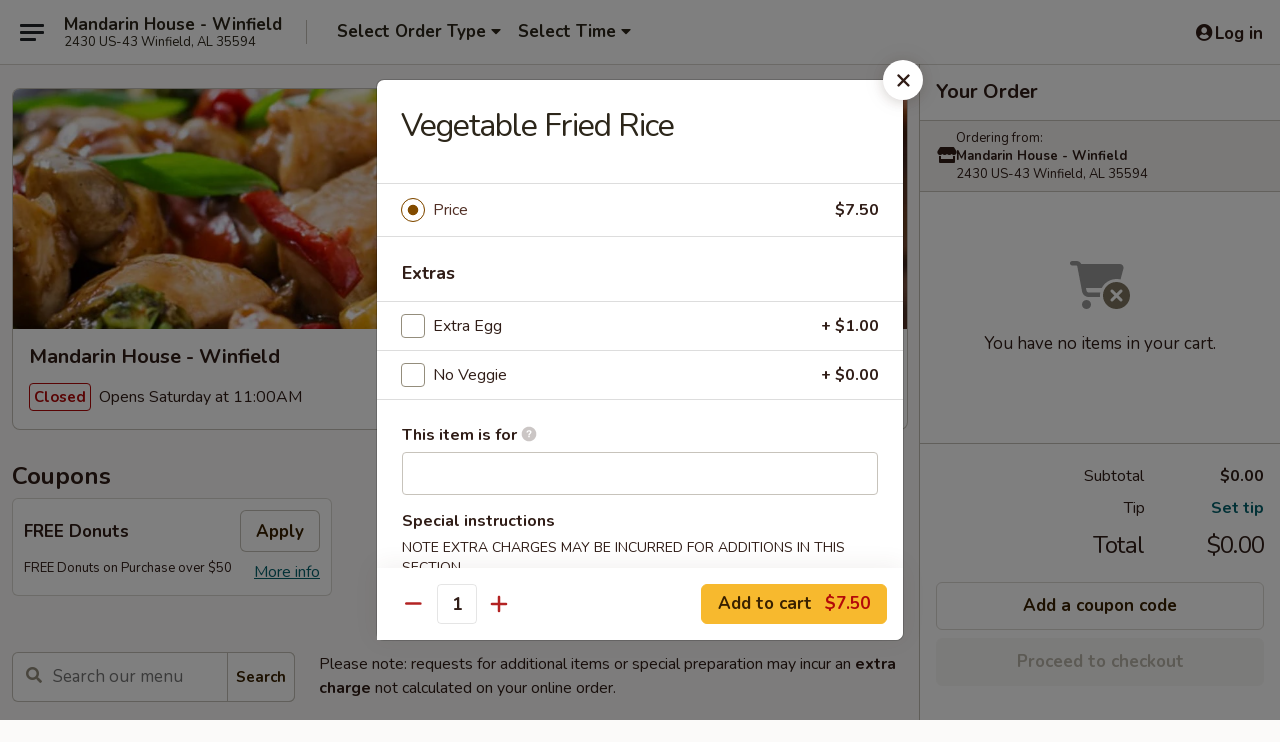

--- FILE ---
content_type: text/html; charset=UTF-8
request_url: https://www.mandarinhousewinfield.com/order/main/menu/plain-fried-rice
body_size: 29006
content:
<!DOCTYPE html>

<html class="no-js css-scroll" lang="en">
	<head>
		<meta charset="utf-8" />
		<meta http-equiv="X-UA-Compatible" content="IE=edge,chrome=1" />

				<title>Mandarin House - Winfield | Vegetable Fried Rice | All Menu Items</title>
		<meta name="description" content="Order online for dine in and takeout: Vegetable Fried Rice from Mandarin House - Winfield. Serving the best Chinese in Winfield, AL." />		<meta name="keywords" content="mandarin house restaurant, mandarin house, mandarin house winfield, mandarin house menu, winfield chinese takeout, winfield chinese food, winfield chinese restaurants, chinese takeout, best chinese food in winfield, chinese restaurants in winfield, chinese restaurants near me, chinese food near me" />		<meta name="viewport" content="width=device-width, initial-scale=1.0">

		<meta property="og:type" content="website">
		<meta property="og:title" content="Mandarin House - Winfield | Vegetable Fried Rice | All Menu Items">
		<meta property="og:description" content="Order online for dine in and takeout: Vegetable Fried Rice from Mandarin House - Winfield. Serving the best Chinese in Winfield, AL.">

		<meta name="twitter:card" content="summary_large_image">
		<meta name="twitter:title" content="Mandarin House - Winfield | Vegetable Fried Rice | All Menu Items">
		<meta name="twitter:description" content="Order online for dine in and takeout: Vegetable Fried Rice from Mandarin House - Winfield. Serving the best Chinese in Winfield, AL.">
					<meta property="og:image" content="https://imagedelivery.net/9lr8zq_Jvl7h6OFWqEi9IA/10e8f534-c24c-4506-3fd2-ab87da702700/public" />
			<meta name="twitter:image" content="https://imagedelivery.net/9lr8zq_Jvl7h6OFWqEi9IA/10e8f534-c24c-4506-3fd2-ab87da702700/public" />
		
		<meta name="apple-mobile-web-app-status-bar-style" content="black">
		<meta name="mobile-web-app-capable" content="yes">
					<link rel="canonical" href="https://www.mandarinhousewinfield.com/menu"/>
						<link rel="shortcut icon" href="https://imagedelivery.net/9lr8zq_Jvl7h6OFWqEi9IA/ed0567de-a03d-46a6-27d2-c25f8d02c200/public" type="image/png" />
			
		<link type="text/css" rel="stylesheet" href="/min/g=css4.0&amp;1768421684" />
		<link rel="stylesheet" href="//ajax.googleapis.com/ajax/libs/jqueryui/1.10.1/themes/base/minified/jquery-ui.min.css" />
		<link href='//fonts.googleapis.com/css?family=Open+Sans:400italic,400,700' rel='stylesheet' type='text/css' />
		<script src="https://kit.fontawesome.com/a4edb6363d.js" crossorigin="anonymous"></script>

		<style>
								.home_hero, .menu_hero{ background-image: url(https://imagedelivery.net/9lr8zq_Jvl7h6OFWqEi9IA/b3b004d8-392d-463d-eccd-ab361b125300/public); }
					@media
					(-webkit-min-device-pixel-ratio: 1.25),
					(min-resolution: 120dpi){
						/* Retina header*/
						.home_hero, .menu_hero{ background-image: url(https://imagedelivery.net/9lr8zq_Jvl7h6OFWqEi9IA/9f3ddc7b-8cd8-4d55-0199-1d33c14ea500/public); }
					}
															/*body{  } */

					
		</style>

		
		<script type="text/javascript">
			var UrlTag = "mandarinhouseal";
			var template = 'defaultv4';
			var formname = 'ordering3';
			var menulink = 'https://www.mandarinhousewinfield.com/order/main';
			var checkoutlink = 'https://www.mandarinhousewinfield.com/checkout';
		</script>
		<script>
			/* http://writing.colin-gourlay.com/safely-using-ready-before-including-jquery/ */
			(function(w,d,u){w.readyQ=[];w.bindReadyQ=[];function p(x,y){if(x=="ready"){w.bindReadyQ.push(y);}else{w.readyQ.push(x);}};var a={ready:p,bind:p};w.$=w.jQuery=function(f){if(f===d||f===u){return a}else{p(f)}}})(window,document)
		</script>

		<script type="application/ld+json">{
    "@context": "http://schema.org",
    "@type": "Menu",
    "url": "https://www.mandarinhousewinfield.com/order/main",
    "mainEntityOfPage": "https://www.mandarinhousewinfield.com/order/main",
    "inLanguage": "English",
    "name": "Main",
    "description": "Please note: requests for additional items or special preparation may incur an <b>extra charge</b> not calculated on your online order.",
    "hasMenuSection": [
        {
            "@type": "MenuSection",
            "url": "https://www.mandarinhousewinfield.com/menu",
            "name": "All Menu Items",
            "hasMenuItem": [
                {
                    "@type": "MenuItem",
                    "name": "Vegetable Fried Rice",
                    "url": "https://www.mandarinhousewinfield.com/menu"
                }
            ]
        }
    ]
}</script>
<!-- Google Tag Manager -->
<script>
	window.dataLayer = window.dataLayer || [];
	let data = {
		account: 'mandarinhouseal',
		context: 'direct',
		templateVersion: 4,
		rid: 66	}
		dataLayer.push(data);
	(function(w,d,s,l,i){w[l]=w[l]||[];w[l].push({'gtm.start':
		new Date().getTime(),event:'gtm.js'});var f=d.getElementsByTagName(s)[0],
		j=d.createElement(s),dl=l!='dataLayer'?'&l='+l:'';j.async=true;j.src=
		'https://www.googletagmanager.com/gtm.js?id='+i+dl;f.parentNode.insertBefore(j,f);
		})(window,document,'script','dataLayer','GTM-K9P93M');

	function gtag() { dataLayer.push(arguments); }
</script>

			<script async src="https://www.googletagmanager.com/gtag/js?id=G-WT48ZJFZW7"></script>
	
	<script>
		
		gtag('js', new Date());

		
					gtag('config', "G-WT48ZJFZW7");
			</script>
		<link href="https://fonts.googleapis.com/css?family=Open+Sans:400,600,700|Nunito:400,700" rel="stylesheet" />
	</head>

	<body
		data-event-on:customer_registered="window.location.reload()"
		data-event-on:customer_logged_in="window.location.reload()"
		data-event-on:customer_logged_out="window.location.reload()"
	>
		<a class="skip-to-content-link" href="#main">Skip to content</a>
				<!-- Google Tag Manager (noscript) -->
		<noscript><iframe src="https://www.googletagmanager.com/ns.html?id=GTM-K9P93M" height="0" width="0" style="display:none;visibility:hidden"></iframe></noscript>
		<!-- End Google Tag Manager (noscript) -->
						<!-- wrapper starts -->
		<div class="wrapper">
			<div style="grid-area: header-announcements">
				<div id="upgradeBrowserBanner" class="alert alert-warning mb-0 rounded-0 py-4" style="display:none;">
	<div class="alert-icon"><i class="fas fa-warning" aria-hidden="true"></i></div>
	<div>
		<strong>We're sorry, but the Web browser you are using is not supported.</strong> <br/> Please upgrade your browser or try a different one to use this Website. Supported browsers include:<br/>
		<ul class="list-unstyled">
			<li class="mt-2"><a href="https://www.google.com/chrome" target="_blank" rel="noopener noreferrer" class="simple-link"><i class="fab fa-chrome"></i> Chrome</a></li>
			<li class="mt-2"><a href="https://www.mozilla.com/firefox/upgrade.html" target="_blank" rel="noopener noreferrer" class="simple-link"><i class="fab fa-firefox"></i> Firefox</a></li>
			<li class="mt-2"><a href="https://www.microsoft.com/en-us/windows/microsoft-edge" target="_blank" rel="noopener noreferrer" class="simple-link"><i class="fab fa-edge"></i> Edge</a></li>
			<li class="mt-2"><a href="http://www.apple.com/safari/" target="_blank" rel="noopener noreferrer" class="simple-link"><i class="fab fa-safari"></i> Safari</a></li>
		</ul>
	</div>
</div>
<script>
	var ua = navigator.userAgent;
	var match = ua.match(/Firefox\/([0-9]+)\./);
	var firefoxVersion = match ? parseInt(match[1]) : 1000;
	var match = ua.match(/Chrome\/([0-9]+)\./);
	var chromeVersion = match ? parseInt(match[1]) : 1000;
	var isIE = ua.indexOf('MSIE') > -1 || ua.indexOf('Trident') > -1;
	var upgradeBrowserBanner = document.getElementById('upgradeBrowserBanner');
	var isMatchesSupported = typeof(upgradeBrowserBanner.matches)!="undefined";
	var isEntriesSupported = typeof(Object.entries)!="undefined";
	//Safari version is verified with isEntriesSupported
	if (isIE || !isMatchesSupported || !isEntriesSupported || firefoxVersion <= 46 || chromeVersion <= 53) {
		upgradeBrowserBanner.style.display = 'flex';
	}
</script>				
				<!-- get closed sign if applicable. -->
				
				
							</div>

						<div class="headerAndWtype" style="grid-area: header">
				<!-- Header Starts -->
				<header class="header">
										<div class="d-flex flex-column align-items-start flex-md-row align-items-md-center">
												<div class="logo_name_alt flex-shrink-0 d-flex align-items-center align-self-stretch pe-6 pe-md-0">
							
	<button
		type="button"
		class="eds_button btn btn-outline eds_button--shape-default eds_menu_button"
		data-bs-toggle="offcanvas" data-bs-target="#side-menu" aria-controls="side-menu" aria-label="Main menu"	><span aria-hidden="true"></span> <span aria-hidden="true"></span> <span aria-hidden="true"></span></button>

	
							<div class="d-flex flex-column align-items-center mx-auto align-items-md-start mx-md-0">
								<a
									class="eds-display-text-title-xs text-truncate title-container"
									href="https://www.mandarinhousewinfield.com"
								>
									Mandarin House - Winfield								</a>

																	<span class="eds-copy-text-s-regular text-center text-md-start address-container" title="2430 US-43 Winfield, AL 35594">
										2430 US-43 Winfield, AL 35594									</span>
															</div>
						</div>

																			<div class="eds-display-text-title-s d-none d-md-block border-start mx-4" style="width: 0">&nbsp;</div>

							<div class="header_order_options d-flex align-items-center  w-100 p-2p5 p-md-0">
																<div class="what">
									<button
	type="button"
	class="border-0 bg-transparent text-start"
	data-bs-toggle="modal"
	data-bs-target="#modal-order-options"
	aria-expanded="false"
	style="min-height: 44px"
>
	<div class="d-flex align-items-baseline gap-2">
		<div class="otype-name-label eds-copy-text-l-bold text-truncate" style="flex: 1" data-order-type-label>
			Select Order Type		</div>

		<i class="fa fa-fw fa-caret-down"></i>
	</div>

	<div
		class="otype-picker-label otype-address-label eds-interface-text-m-regular text-truncate hidden"
	>
			</div>
</button>

<script>
	$(function() {
		var $autoCompleteInputs = $('[data-autocomplete-address]');
		if ($autoCompleteInputs && $autoCompleteInputs.length) {
			$autoCompleteInputs.each(function() {
				let $input = $(this);
				let $deliveryAddressContainer = $input.parents('.deliveryAddressContainer').first();
				$input.autocomplete({
					source   : addressAC,
					minLength: 3,
					delay    : 300,
					select   : function(event, ui) {
						$.getJSON('/' + UrlTag + '/?form=addresslookup', {
							id: ui.item.id,
						}, function(data) {
							let location = data
							if (location.address.street.endsWith('Trl')) {
								location.address.street = location.address.street.replace('Trl', 'Trail')
							}
							let autoCompleteSuccess = $input.data('autocomplete-success');
							if (autoCompleteSuccess) {
								let autoCompleteSuccessFunction = window[autoCompleteSuccess];
								if (typeof autoCompleteSuccessFunction == "function") {
									autoCompleteSuccessFunction(location);
								}
							}

							let address = location.address

							$('#add-address-city, [data-autocompleted-city]').val(address.city)
							$('#add-address-state, [data-autocompleted-state]').val(address.stateCode)
							$('#add-address-zip, [data-autocompleted-zip]').val(address.postalCode)
							$('#add-address-latitude, [data-autocompleted-latitude]').val(location.position.lat)
							$('#add-address-longitude, [data-autocompleted-longitude]').val(location.position.lng)
							let streetAddress = (address.houseNumber || '') + ' ' + (address.street || '');
							$('#street-address-1, [data-autocompleted-street-address]').val(streetAddress)
							validateAddress($deliveryAddressContainer);
						})
					},
				})
				$input.attr('autocomplete', 'street-address')
			});
		}

		// autocomplete using Address autocomplete
		// jquery autocomplete needs 2 fields: title and value
		// id holds the LocationId which can be used at a later stage to get the coordinate of the selected choice
		function addressAC(query, callback) {
			//we don't actually want to search until they've entered the street number and at least one character
			words = query.term.trim().split(' ')
			if (words.length < 2) {
				return false
			}

			$.getJSON('/' + UrlTag + '/?form=addresssuggest', { q: query.term }, function(data) {
				var addresses = data.items
				addresses = addresses.map(addr => {
					if ((addr.address.label || '').endsWith('Trl')) {
						addr.address.label = addr.address.label.replace('Trl', 'Trail')
					}
					let streetAddress = (addr.address.label || '')
					return {
						label: streetAddress,
						value: streetAddress,
						id   : addr.id,
					}
				})

				return callback(addresses)
			})
		}

				$('[data-address-from-current-loc]').on('click', function(e) {
			let $streetAddressContainer = $(this).parents('.street-address-container').first();
			let $deliveryAddressContainer = $(this).parents('.deliveryAddressContainer').first();
			e.preventDefault();
			if(navigator.geolocation) {
				navigator.geolocation.getCurrentPosition(position => {
					$.getJSON('/' + UrlTag + '/?form=addresssuggest', {
						at: position.coords.latitude + "," + position.coords.longitude
					}, function(data) {
						let location = data.items[0];
						let address = location.address
						$streetAddressContainer.find('.input-street-address').val((address.houseNumber ? address.houseNumber : '') + ' ' + (address.street ? address.street : ''));
						$('#add-address-city').val(address.city ? address.city : '');
						$('#add-address-state').val(address.state ? address.state : '');
						$('#add-address-zip').val(address.postalCode ? address.postalCode : '');
						$('#add-address-latitude').val(location.position.lat ? location.position.lat : '');
						$('#add-address-longitude').val(location.position.lng ? location.position.lng : '');
						validateAddress($deliveryAddressContainer, 0);
					});
				});
			} else {
				alert("Geolocation is not supported by this browser!");
			}
		});
	});

	function autoCompleteSuccess(location)
	{
		if (location && location.address) {
			let address = location.address

			let streetAddress = (address.houseNumber || '') + ' ' + (address.street || '');
			$.ajax({
				url: '/' + UrlTag + '/?form=saveformfields',
				data: {
					'param_full~address_s_n_255': streetAddress + ', ' + address.city + ', ' + address.state,
					'param_street~address_s_n_255': streetAddress,
					'param_city_s_n_90': address.city,
					'param_state_s_n_2': address.state,
					'param_zip~code_z_n_10': address.postalCode,
				}
			});
		}
	}
</script>
								</div>

																									<div class="when showcheck_parent">
																				<div class="ordertimetypes ">
	<button
		type="button"
		class="border-0 bg-transparent text-start loadable-content"
		data-bs-toggle="modal"
		data-bs-target="#modal-order-time"
		aria-expanded="false"
		style="min-height: 44px"
		data-change-label-to-later-date
	>
		<div class="d-flex align-items-baseline gap-2">
			<div class="eds-copy-text-l-bold text-truncate flex-fill" data-otype-time-day>
								Select Time			</div>

			<i class="fa fa-fw fa-caret-down"></i>
		</div>

		<div
			class="otype-picker-label otype-picker-time eds-interface-text-m-regular text-truncate hidden"
			data-otype-time
		>
			Later		</div>
	</button>
</div>
									</div>
															</div>
						
												<div class="position-absolute top-0 end-0 pe-2 py-2p5">
							
	<div id="login-status" >
					
	<button
		type="button"
		class="eds_button btn btn-outline eds_button--shape-default px-2 text-nowrap"
		aria-label="Log in" style="color: currentColor" data-bs-toggle="modal" data-bs-target="#login-modal"	><i
		class="eds_icon fa fa-lg fa-fw fa-user-circle d-block d-lg-none"
		style="font-family: &quot;Font Awesome 5 Pro&quot;; "	></i>

	 <div class="d-none d-lg-flex align-items-baseline gap-2">
	<i
		class="eds_icon fa fa-fw fa-user-circle"
		style="font-family: &quot;Font Awesome 5 Pro&quot;; "	></i>

	<div class="profile-container text-truncate">Log in</div></div></button>

				</div>

							</div>
					</div>

															
	<aside		data-eds-id="696a9d784612a"
		class="eds_side_menu offcanvas offcanvas-start text-dark "
		tabindex="-1"
				id="side-menu" data-event-on:menu_selected="this.dispatchEvent(new CustomEvent('eds.hide'))" data-event-on:category_selected="this.dispatchEvent(new CustomEvent('eds.hide'))"	>
		
		<div class="eds_side_menu-body offcanvas-body d-flex flex-column p-0 css-scroll">
										<div
					class="eds_side_menu-close position-absolute top-0 end-0 pt-3 pe-3 "
					style="z-index: 1"
				>
					
	<button
		type="button"
		class="eds_button btn btn-outline-secondary eds_button--shape-circle"
		data-bs-dismiss="offcanvas" data-bs-target="[data-eds-id=&quot;696a9d784612a&quot;]" aria-label="Close"	><i
		class="eds_icon fa fa-fw fa-close"
		style="font-family: &quot;Font Awesome 5 Pro&quot;; "	></i></button>

					</div>
			
			<div class="restaurant-info border-bottom border-light p-3">
							<p class="eds-display-text-title-xs mb-0 me-2 pe-4">Mandarin House - Winfield</p>

			<div class="eds-copy-text-s-regular me-2 pe-4">
			2430 US-43 Winfield, AL 35594		</div>
						</div>

																	
	<div class="border-bottom border-light p-3">
		
		
			<details
				class="eds_list eds_list--border-none" open				data-menu-id="17729"
									data-event-on:document_ready="this.open = localStorage.getItem('menu-open-17729') !== 'false'"
										onclick="localStorage.setItem('menu-open-17729', !this.open)"
							>
									<summary class="eds-copy-text-l-regular list-unstyled rounded-3 mb-1 " tabindex="0">
						<h2 class="eds-display-text-title-m m-0 p-0">
															
	<i
		class="eds_icon fas fa-fw fa-chevron-right"
		style="font-family: &quot;Font Awesome 5 Pro&quot;; "	></i>

															Menu
						</h2>
					</summary>
										<div class="mb-3"></div>
				
																		
									<a
						class="eds_list-item eds-copy-text-l-regular list-unstyled rounded-3 mb-1 px-3 px-lg-4 py-2p5 d-flex "
						data-event-on:category_pinned="(category) => $(this).toggleClass('active', category.id === '233506')"
						href="https://www.mandarinhousewinfield.com/order/main/appetizers"
						onclick="if (!event.ctrlKey) {
							const currentMenuIsActive = true || $(this).closest('details').find('summary').hasClass('active');
							if (currentMenuIsActive) {
								app.event.emit('category_selected', { id: '233506' });
							} else {
								app.event.emit('menu_selected', { menu_id: '17729', menu_description: &quot;Please note: requests for additional items or special preparation may incur an &lt;b&gt;extra charge&lt;\/b&gt; not calculated on your online order.&quot;, category_id: '233506' });
							}
															return false;
													}"
					>
						Appetizers													<span class="ms-auto">8</span>
											</a>
									<a
						class="eds_list-item eds-copy-text-l-regular list-unstyled rounded-3 mb-1 px-3 px-lg-4 py-2p5 d-flex "
						data-event-on:category_pinned="(category) => $(this).toggleClass('active', category.id === '233507')"
						href="https://www.mandarinhousewinfield.com/order/main/soup"
						onclick="if (!event.ctrlKey) {
							const currentMenuIsActive = true || $(this).closest('details').find('summary').hasClass('active');
							if (currentMenuIsActive) {
								app.event.emit('category_selected', { id: '233507' });
							} else {
								app.event.emit('menu_selected', { menu_id: '17729', menu_description: &quot;Please note: requests for additional items or special preparation may incur an &lt;b&gt;extra charge&lt;\/b&gt; not calculated on your online order.&quot;, category_id: '233507' });
							}
															return false;
													}"
					>
						Soup													<span class="ms-auto">8</span>
											</a>
									<a
						class="eds_list-item eds-copy-text-l-regular list-unstyled rounded-3 mb-1 px-3 px-lg-4 py-2p5 d-flex "
						data-event-on:category_pinned="(category) => $(this).toggleClass('active', category.id === '233508')"
						href="https://www.mandarinhousewinfield.com/order/main/fried-rice"
						onclick="if (!event.ctrlKey) {
							const currentMenuIsActive = true || $(this).closest('details').find('summary').hasClass('active');
							if (currentMenuIsActive) {
								app.event.emit('category_selected', { id: '233508' });
							} else {
								app.event.emit('menu_selected', { menu_id: '17729', menu_description: &quot;Please note: requests for additional items or special preparation may incur an &lt;b&gt;extra charge&lt;\/b&gt; not calculated on your online order.&quot;, category_id: '233508' });
							}
															return false;
													}"
					>
						Fried Rice													<span class="ms-auto">6</span>
											</a>
									<a
						class="eds_list-item eds-copy-text-l-regular list-unstyled rounded-3 mb-1 px-3 px-lg-4 py-2p5 d-flex "
						data-event-on:category_pinned="(category) => $(this).toggleClass('active', category.id === '233509')"
						href="https://www.mandarinhousewinfield.com/order/main/lo-mein"
						onclick="if (!event.ctrlKey) {
							const currentMenuIsActive = true || $(this).closest('details').find('summary').hasClass('active');
							if (currentMenuIsActive) {
								app.event.emit('category_selected', { id: '233509' });
							} else {
								app.event.emit('menu_selected', { menu_id: '17729', menu_description: &quot;Please note: requests for additional items or special preparation may incur an &lt;b&gt;extra charge&lt;\/b&gt; not calculated on your online order.&quot;, category_id: '233509' });
							}
															return false;
													}"
					>
						Lo Mein													<span class="ms-auto">10</span>
											</a>
									<a
						class="eds_list-item eds-copy-text-l-regular list-unstyled rounded-3 mb-1 px-3 px-lg-4 py-2p5 d-flex "
						data-event-on:category_pinned="(category) => $(this).toggleClass('active', category.id === '237068')"
						href="https://www.mandarinhousewinfield.com/order/main/egg-foo-young"
						onclick="if (!event.ctrlKey) {
							const currentMenuIsActive = true || $(this).closest('details').find('summary').hasClass('active');
							if (currentMenuIsActive) {
								app.event.emit('category_selected', { id: '237068' });
							} else {
								app.event.emit('menu_selected', { menu_id: '17729', menu_description: &quot;Please note: requests for additional items or special preparation may incur an &lt;b&gt;extra charge&lt;\/b&gt; not calculated on your online order.&quot;, category_id: '237068' });
							}
															return false;
													}"
					>
						Egg Foo Young													<span class="ms-auto">6</span>
											</a>
									<a
						class="eds_list-item eds-copy-text-l-regular list-unstyled rounded-3 mb-1 px-3 px-lg-4 py-2p5 d-flex "
						data-event-on:category_pinned="(category) => $(this).toggleClass('active', category.id === '233510')"
						href="https://www.mandarinhousewinfield.com/order/main/chicken"
						onclick="if (!event.ctrlKey) {
							const currentMenuIsActive = true || $(this).closest('details').find('summary').hasClass('active');
							if (currentMenuIsActive) {
								app.event.emit('category_selected', { id: '233510' });
							} else {
								app.event.emit('menu_selected', { menu_id: '17729', menu_description: &quot;Please note: requests for additional items or special preparation may incur an &lt;b&gt;extra charge&lt;\/b&gt; not calculated on your online order.&quot;, category_id: '233510' });
							}
															return false;
													}"
					>
						Chicken													<span class="ms-auto">20</span>
											</a>
									<a
						class="eds_list-item eds-copy-text-l-regular list-unstyled rounded-3 mb-1 px-3 px-lg-4 py-2p5 d-flex "
						data-event-on:category_pinned="(category) => $(this).toggleClass('active', category.id === '271228')"
						href="https://www.mandarinhousewinfield.com/order/main/pork"
						onclick="if (!event.ctrlKey) {
							const currentMenuIsActive = true || $(this).closest('details').find('summary').hasClass('active');
							if (currentMenuIsActive) {
								app.event.emit('category_selected', { id: '271228' });
							} else {
								app.event.emit('menu_selected', { menu_id: '17729', menu_description: &quot;Please note: requests for additional items or special preparation may incur an &lt;b&gt;extra charge&lt;\/b&gt; not calculated on your online order.&quot;, category_id: '271228' });
							}
															return false;
													}"
					>
						Pork													<span class="ms-auto">6</span>
											</a>
									<a
						class="eds_list-item eds-copy-text-l-regular list-unstyled rounded-3 mb-1 px-3 px-lg-4 py-2p5 d-flex "
						data-event-on:category_pinned="(category) => $(this).toggleClass('active', category.id === '237075')"
						href="https://www.mandarinhousewinfield.com/order/main/shrimp"
						onclick="if (!event.ctrlKey) {
							const currentMenuIsActive = true || $(this).closest('details').find('summary').hasClass('active');
							if (currentMenuIsActive) {
								app.event.emit('category_selected', { id: '237075' });
							} else {
								app.event.emit('menu_selected', { menu_id: '17729', menu_description: &quot;Please note: requests for additional items or special preparation may incur an &lt;b&gt;extra charge&lt;\/b&gt; not calculated on your online order.&quot;, category_id: '237075' });
							}
															return false;
													}"
					>
						Shrimp													<span class="ms-auto">10</span>
											</a>
									<a
						class="eds_list-item eds-copy-text-l-regular list-unstyled rounded-3 mb-1 px-3 px-lg-4 py-2p5 d-flex "
						data-event-on:category_pinned="(category) => $(this).toggleClass('active', category.id === '233513')"
						href="https://www.mandarinhousewinfield.com/order/main/beef"
						onclick="if (!event.ctrlKey) {
							const currentMenuIsActive = true || $(this).closest('details').find('summary').hasClass('active');
							if (currentMenuIsActive) {
								app.event.emit('category_selected', { id: '233513' });
							} else {
								app.event.emit('menu_selected', { menu_id: '17729', menu_description: &quot;Please note: requests for additional items or special preparation may incur an &lt;b&gt;extra charge&lt;\/b&gt; not calculated on your online order.&quot;, category_id: '233513' });
							}
															return false;
													}"
					>
						Beef													<span class="ms-auto">8</span>
											</a>
									<a
						class="eds_list-item eds-copy-text-l-regular list-unstyled rounded-3 mb-1 px-3 px-lg-4 py-2p5 d-flex "
						data-event-on:category_pinned="(category) => $(this).toggleClass('active', category.id === '237076')"
						href="https://www.mandarinhousewinfield.com/order/main/vegetable"
						onclick="if (!event.ctrlKey) {
							const currentMenuIsActive = true || $(this).closest('details').find('summary').hasClass('active');
							if (currentMenuIsActive) {
								app.event.emit('category_selected', { id: '237076' });
							} else {
								app.event.emit('menu_selected', { menu_id: '17729', menu_description: &quot;Please note: requests for additional items or special preparation may incur an &lt;b&gt;extra charge&lt;\/b&gt; not calculated on your online order.&quot;, category_id: '237076' });
							}
															return false;
													}"
					>
						Vegetable													<span class="ms-auto">8</span>
											</a>
									<a
						class="eds_list-item eds-copy-text-l-regular list-unstyled rounded-3 mb-1 px-3 px-lg-4 py-2p5 d-flex "
						data-event-on:category_pinned="(category) => $(this).toggleClass('active', category.id === '237069')"
						href="https://www.mandarinhousewinfield.com/order/main/chefs-specialities"
						onclick="if (!event.ctrlKey) {
							const currentMenuIsActive = true || $(this).closest('details').find('summary').hasClass('active');
							if (currentMenuIsActive) {
								app.event.emit('category_selected', { id: '237069' });
							} else {
								app.event.emit('menu_selected', { menu_id: '17729', menu_description: &quot;Please note: requests for additional items or special preparation may incur an &lt;b&gt;extra charge&lt;\/b&gt; not calculated on your online order.&quot;, category_id: '237069' });
							}
															return false;
													}"
					>
						Chef's Specialities													<span class="ms-auto">8</span>
											</a>
									<a
						class="eds_list-item eds-copy-text-l-regular list-unstyled rounded-3 mb-1 px-3 px-lg-4 py-2p5 d-flex "
						data-event-on:category_pinned="(category) => $(this).toggleClass('active', category.id === '271230')"
						href="https://www.mandarinhousewinfield.com/order/main/special-diet-menu"
						onclick="if (!event.ctrlKey) {
							const currentMenuIsActive = true || $(this).closest('details').find('summary').hasClass('active');
							if (currentMenuIsActive) {
								app.event.emit('category_selected', { id: '271230' });
							} else {
								app.event.emit('menu_selected', { menu_id: '17729', menu_description: &quot;Please note: requests for additional items or special preparation may incur an &lt;b&gt;extra charge&lt;\/b&gt; not calculated on your online order.&quot;, category_id: '271230' });
							}
															return false;
													}"
					>
						Special Diet Menu													<span class="ms-auto">4</span>
											</a>
									<a
						class="eds_list-item eds-copy-text-l-regular list-unstyled rounded-3 mb-1 px-3 px-lg-4 py-2p5 d-flex "
						data-event-on:category_pinned="(category) => $(this).toggleClass('active', category.id === '271227')"
						href="https://www.mandarinhousewinfield.com/order/main/side-order"
						onclick="if (!event.ctrlKey) {
							const currentMenuIsActive = true || $(this).closest('details').find('summary').hasClass('active');
							if (currentMenuIsActive) {
								app.event.emit('category_selected', { id: '271227' });
							} else {
								app.event.emit('menu_selected', { menu_id: '17729', menu_description: &quot;Please note: requests for additional items or special preparation may incur an &lt;b&gt;extra charge&lt;\/b&gt; not calculated on your online order.&quot;, category_id: '271227' });
							}
															return false;
													}"
					>
						Side Order													<span class="ms-auto">2</span>
											</a>
									<a
						class="eds_list-item eds-copy-text-l-regular list-unstyled rounded-3 mb-1 px-3 px-lg-4 py-2p5 d-flex "
						data-event-on:category_pinned="(category) => $(this).toggleClass('active', category.id === '237073')"
						href="https://www.mandarinhousewinfield.com/order/main/soft-drink"
						onclick="if (!event.ctrlKey) {
							const currentMenuIsActive = true || $(this).closest('details').find('summary').hasClass('active');
							if (currentMenuIsActive) {
								app.event.emit('category_selected', { id: '237073' });
							} else {
								app.event.emit('menu_selected', { menu_id: '17729', menu_description: &quot;Please note: requests for additional items or special preparation may incur an &lt;b&gt;extra charge&lt;\/b&gt; not calculated on your online order.&quot;, category_id: '237073' });
							}
															return false;
													}"
					>
						Soft Drink													<span class="ms-auto">5</span>
											</a>
							</details>
		
			</div>

						
																	<nav>
							<ul class="eds_list eds_list--border-none border-bottom">
	<li class="eds_list-item">
		<a class="d-block p-3 " href="https://www.mandarinhousewinfield.com">
			Home		</a>
	</li>

		
	
			<li class="eds_list-item">
			<a class="d-block p-3 " href="https://www.mandarinhousewinfield.com/locationinfo">
				Location &amp; Hours			</a>
		</li>
	
	<li class="eds_list-item">
		<a class="d-block p-3 " href="https://www.mandarinhousewinfield.com/contact">
			Contact
		</a>
	</li>
</ul>
						</nav>

												<div class="eds-copy-text-s-regular p-3 d-lg-none">
							
<ul class="list-unstyled d-flex gap-2">
						<li><a href="https://www.yelp.com/biz/mandarin-house-winfield" target="new" aria-label="Opens in new tab" title="Opens in new tab" class="icon" title="Yelp"><i class="fab fa-yelp"></i><span class="sr-only">Yelp</span></a></li>
									<li><a href="https://www.tripadvisor.com/Restaurant_Review-g30933-d24017947-Reviews-Mandarin_House-Winfield_Alabama.html" target="new" aria-label="Opens in new tab" title="Opens in new tab" class="icon" title="TripAdvisor"><i class="fak fa-tripadvisor"></i><span class="sr-only">TripAdvisor</span></a></li>
				</ul>

<div><a href="http://chinesemenuonline.com">&copy; 2026 Online Ordering by Chinese Menu Online</a></div>
	<div>Explore the top Chinese food spots in Winfield with <a href="https://www.springroll.com" target="_blank" title="Opens in new tab" aria-label="Opens in new tab">Springroll</a></div>

<ul class="list-unstyled mb-0 pt-3">
	<li><a href="https://www.mandarinhousewinfield.com/reportbug">Technical Support</a></li>
	<li><a href="https://www.mandarinhousewinfield.com/privacy">Privacy Policy</a></li>
	<li><a href="https://www.mandarinhousewinfield.com/tos">Terms of Service</a></li>
	<li><a href="https://www.mandarinhousewinfield.com/accessibility">Accessibility</a></li>
</ul>

This site is protected by reCAPTCHA and the Google <a href="https://policies.google.com/privacy">Privacy Policy</a> and <a href="https://policies.google.com/terms">Terms of Service</a> apply.
						</div>		</div>

		<script>
		{
			const container = document.querySelector('[data-eds-id="696a9d784612a"]');

						['show', 'hide', 'toggle', 'dispose'].forEach((eventName) => {
				container.addEventListener(`eds.${eventName}`, (e) => {
					bootstrap.Offcanvas.getOrCreateInstance(container)[eventName](
						...(Array.isArray(e.detail) ? e.detail : [e.detail])
					);
				});
			});
		}
		</script>
	</aside>

					</header>
			</div>

										<div class="container p-0" style="grid-area: hero">
					<section class="hero">
												<div class="menu_hero backbgbox position-relative" role="img" aria-label="Image of food offered at the restaurant">
									<div class="logo">
		<a class="logo-image" href="https://www.mandarinhousewinfield.com">
			<img
				src="https://imagedelivery.net/9lr8zq_Jvl7h6OFWqEi9IA/10e8f534-c24c-4506-3fd2-ab87da702700/public"
				srcset="https://imagedelivery.net/9lr8zq_Jvl7h6OFWqEi9IA/10e8f534-c24c-4506-3fd2-ab87da702700/public 1x, https://imagedelivery.net/9lr8zq_Jvl7h6OFWqEi9IA/10e8f534-c24c-4506-3fd2-ab87da702700/public 2x"				alt="Home"
			/>
		</a>
	</div>
						</div>

													<div class="p-3">
								<div class="pb-1">
									<h1 role="heading" aria-level="2" class="eds-display-text-title-s m-0 p-0">Mandarin House - Winfield</h1>
																	</div>

								<div class="d-sm-flex align-items-baseline">
																			<div class="mt-2">
											
	<span
		class="eds_label eds_label--variant-error eds-interface-text-m-bold me-1 text-nowrap"
			>
		Closed	</span>

	Opens Saturday at 11:00AM										</div>
									
									<div class="d-flex gap-2 ms-sm-auto mt-2">
																					
					<a
				class="eds_button btn btn-outline-secondary btn-sm col text-nowrap"
				href="https://www.mandarinhousewinfield.com/locationinfo?lid=14693"
							>
				
	<i
		class="eds_icon fa fa-fw fa-info-circle"
		style="font-family: &quot;Font Awesome 5 Pro&quot;; "	></i>

	 Store info			</a>
		
												
																					
		<a
			class="eds_button btn btn-outline-secondary btn-sm col d-lg-none text-nowrap"
			href="tel:(205) 487-4449"
					>
			
	<i
		class="eds_icon fa fa-fw fa-phone"
		style="font-family: &quot;Font Awesome 5 Pro&quot;; transform: scale(-1, 1); "	></i>

	 Call us		</a>

												
																			</div>
								</div>
							</div>
											</section>
				</div>
			
						
										<div
					class="fixed_submit d-lg-none hidden pwa-pb-md-down"
					data-event-on:cart_updated="({ items }) => $(this).toggleClass('hidden', !items)"
				>
					<div
						data-async-on-event="order_type_updated, cart_updated"
						data-async-action="https://www.mandarinhousewinfield.com//ajax/?form=minimum_order_value_warning&component=add_more"
						data-async-method="get"
					>
											</div>

					<div class="p-3">
						<button class="btn btn-primary btn-lg w-100" onclick="app.event.emit('show_cart')">
							View cart							<span
								class="eds-interface-text-m-regular"
								data-event-on:cart_updated="({ items, subtotal }) => {
									$(this).text(`(${items} ${items === 1 ? 'item' : 'items'}, ${subtotal})`);
								}"
							>
								(0 items, $0.00)
							</span>
						</button>
					</div>
				</div>
			
									<!-- Header ends -->
<main class="main_content menucategory_page pb-5" id="main">
	<div class="container">
					<section class="mb-3 pb-lg-3 mt-1 pt-3">
						

	<div
		class="eds_collection "
		style="margin: 0 -0.75rem; "
			>
		<div class="d-flex align-items-start gap-2  eds-display-text-title-m" style="padding: 0 0.75rem">
			<div class="flex-fill"><h3 class="eds-display-text-title-m mb-0">Coupons</h3></div>
					</div>

		<div class="position-relative">
			<div
				class="css-scroll-hidden overflow-auto d-flex gap-3 py-2 "
				style="max-width: 100vw; padding: 0 0.75rem; scroll-behavior: smooth"
				data-event-on:scroll_to_previous_696a9d7846d37="this.scrollLeft = (Math.ceil(this.scrollLeft / ($(this).width() - $(this).width() % ($(this).find('.coupon-item').width() + 12))) - 1) * ($(this).width() - $(this).width() % ($(this).find('.coupon-item').width() + 12))"
				data-event-on:scroll_to_next_696a9d7846d37="this.scrollLeft = (Math.floor(this.scrollLeft / ($(this).width() - $(this).width() % ($(this).find('.coupon-item').width() + 12))) + 1) * ($(this).width() - $(this).width() % ($(this).find('.coupon-item').width() + 12))"
				data-event-on:document_ready="app.event.emit('scroll_696a9d7846d37', this.scrollLeft / (this.scrollWidth - this.clientWidth))"
				onscroll="app.event.emit('scroll_696a9d7846d37', this.scrollLeft / (this.scrollWidth - this.clientWidth))"
			>
				<div class="d-flex gap-2p5">
							<div class="coupon-item" style="width: 80vw; max-width: 20rem">
					
	<div
		class="eds_coupon h-100"
		id="coupon-117543"	>
		<div class="p-2p5">
			<div class="eds_coupon-header eds-display-text-title-xs">
				FREE Donuts 
	<button
		type="button"
		class="eds_button btn btn-outline-secondary eds_button--shape-default float-end"
		data-async-on-click data-async-before="$('[data-custom-popover]').popover('hide')" data-async-method="post" data-async-action="/mandarinhouseal/account-settings/coupons/117543/apply" data-async-target="#coupons" data-async-then="reloadCart({ data: { coupons: true } })" data-async-swap="none" data-async-recaptcha	>Apply</button>			</div>

			<div>
				<a
			class="float-end ms-2"
			href="javascript:void(0)"
			role="button"
			variant="outline"
			data-bs-toggle="popover"
			data-bs-placement="bottom"
			data-custom-popover=".coupon-details-117543"
			data-custom-template=".coupon-popover-template"
			data-bs-popper-config='{"modifiers":[{"name":"flip","enabled":false}]}'
			onclick="$('[data-custom-popover]').popover('hide')"
			aria-label="More info about coupon: FREE Donuts"		>More info</a>

					<div class="eds-copy-text-s-regular lh-sm">FREE Donuts on Purchase over $50</div>
		
		<template class="coupon-details-117543">
			<div class="d-flex flex-column gap-2 eds-copy-text-m-regular" style="width: 20rem; max-width: calc(100vw - 2rem)">
				<div>
					<div
						class="float-end mw-100 ms-2 px-2 py-3 fw-bold"
						style="
							margin-top: -1rem;
							background: linear-gradient(45deg,  transparent 33.333%, #F7B92E 33.333%, #F7B92E 66.667%, transparent 66.667%),
													linear-gradient(-45deg, transparent 33.333%, #F7B92E 33.333%, #F7B92E 66.667%, transparent 66.667%);
							background-size: 10px 120px;
							background-position: 0 -40px;
						"
					>FD50</div>
					<h3 class="mb-0 eds-display-text-title-s">FREE Donuts</h3>
				</div>

												
				<div>FREE Donuts on Purchase over $50</div><div class="restrictionCell"></div>
				
									<div class="d-flex flex-wrap align-items-baseline gap-1">
						<b class="me-1">Valid for:</b>

						<div class="d-flex flex-wrap gap-1 text-nowrap">
															
	<span
		class="eds_label eds_label--variant-default eds-interface-text-m-bold"
			>
		Delivery, Pick up, Dine-in	</span>

														</div>
					</div>
				
				<div class="eds-copy-text-s-regular"></div>
			</div>
		</template>			</div>
		</div>

			</div>

					</div>
					</div>			</div>

			<div
				class="eds_collection-fade position-absolute top-0 bottom-0 start-0 "
				style="background: linear-gradient(to right, var(--bs-light), transparent);"
				data-event-on:scroll_696a9d7846d37="(scrollRatio) => this.style.opacity = 10 * scrollRatio"
			></div>

			<div
				class="eds_collection-fade position-absolute top-0 bottom-0 end-0"
				style="background: linear-gradient(to left, var(--bs-light), transparent);"
				data-event-on:scroll_696a9d7846d37="(scrollRatio) => this.style.opacity = 10 * (1 - scrollRatio)"
			></div>
		</div>
	</div>

	

		<template class="coupon-popover-template" data-event-on:cart_updated="initPopovers()">
						<div class="popover" role="tooltip">
				<div class="popover-body"></div>
				<div class="popover-footer d-flex rounded-bottom-3 border-top border-light bg-light p-2">
					
	<button
		type="button"
		class="eds_button btn btn-light eds_button--shape-default ms-auto"
		onclick="$('[data-custom-popover]').popover('hide')"	>Close</button>

					</div>
			</div>
		</template>

						</section>
		
		<div class="row menu_wrapper menu_category_wrapper menu_wrapper--no-menu-tabs">
			<section class="col-xl-4 d-none d-xl-block">
				
				<div id="location-menu" data-event-on:menu_items_loaded="$(this).stickySidebar('updateSticky')">
					
		<form
			method="GET"
			role="search"
			action="https://www.mandarinhousewinfield.com/search"
			class="d-none d-xl-block mb-4"			novalidate
			onsubmit="if (!this.checkValidity()) event.preventDefault()"
		>
			<div class="position-relative">
				
	<label
		data-eds-id="696a9d7847116"
		class="eds_formfield eds_formfield--size-large eds_formfield--variant-primary eds-copy-text-m-regular w-100"
		class="w-100"	>
		
		<div class="position-relative d-flex flex-column">
							<div class="eds_formfield-error eds-interface-text-m-bold" style="order: 1000"></div>
			
							<div class="eds_formfield-icon">
					<i
		class="eds_icon fa fa-fw fa-search"
		style="font-family: &quot;Font Awesome 5 Pro&quot;; "	></i>				</div>
										<input
					type="search"
					class="eds-copy-text-l-regular  "
										placeholder="Search our menu" name="search" autocomplete="off" spellcheck="false" value="" required aria-label="Search our menu" style="padding-right: 4.5rem; padding-left: 2.5rem;"				/>

				
							
			
	<i
		class="eds_icon fa fa-fw eds_formfield-validation"
		style="font-family: &quot;Font Awesome 5 Pro&quot;; "	></i>

	
					</div>

		
		<script>
		{
			const container = document.querySelector('[data-eds-id="696a9d7847116"]');
			const input = container.querySelector('input, textarea, select');
			const error = container.querySelector('.eds_formfield-error');

			
						input.addEventListener('eds.validation.reset', () => {
				input.removeAttribute('data-validation');
				input.setCustomValidity('');
				error.innerHTML = '';
			});

						input.addEventListener('eds.validation.hide', () => {
				input.removeAttribute('data-validation');
			});

						input.addEventListener('eds.validation.success', (e) => {
				input.setCustomValidity('');
				input.setAttribute('data-validation', '');
				error.innerHTML = '';
			});

						input.addEventListener('eds.validation.warning', (e) => {
				input.setCustomValidity('');
				input.setAttribute('data-validation', '');
				error.innerHTML = e.detail;
			});

						input.addEventListener('eds.validation.error', (e) => {
				input.setCustomValidity(e.detail);
				input.checkValidity(); 				input.setAttribute('data-validation', '');
			});

			input.addEventListener('invalid', (e) => {
				error.innerHTML = input.validationMessage;
			});

								}
		</script>
	</label>

	
				<div class="position-absolute top-0 end-0">
					
	<button
		type="submit"
		class="eds_button btn btn-outline-secondary btn-sm eds_button--shape-default align-self-baseline rounded-0 rounded-end px-2"
		style="height: 50px; --bs-border-radius: 6px"	>Search</button>

					</div>
			</div>
		</form>

												
	<div >
		
		
			<details
				class="eds_list eds_list--border-none" open				data-menu-id="17729"
							>
									<summary class="eds-copy-text-l-regular list-unstyled rounded-3 mb-1 pe-none" tabindex="0">
						<h2 class="eds-display-text-title-m m-0 p-0">
														Menu
						</h2>
					</summary>
										<div class="mb-3"></div>
				
																		
									<a
						class="eds_list-item eds-copy-text-l-regular list-unstyled rounded-3 mb-1 px-3 px-lg-4 py-2p5 d-flex "
						data-event-on:category_pinned="(category) => $(this).toggleClass('active', category.id === '233506')"
						href="https://www.mandarinhousewinfield.com/order/main/appetizers"
						onclick="if (!event.ctrlKey) {
							const currentMenuIsActive = true || $(this).closest('details').find('summary').hasClass('active');
							if (currentMenuIsActive) {
								app.event.emit('category_selected', { id: '233506' });
							} else {
								app.event.emit('menu_selected', { menu_id: '17729', menu_description: &quot;Please note: requests for additional items or special preparation may incur an &lt;b&gt;extra charge&lt;\/b&gt; not calculated on your online order.&quot;, category_id: '233506' });
							}
															return false;
													}"
					>
						Appetizers													<span class="ms-auto">8</span>
											</a>
									<a
						class="eds_list-item eds-copy-text-l-regular list-unstyled rounded-3 mb-1 px-3 px-lg-4 py-2p5 d-flex "
						data-event-on:category_pinned="(category) => $(this).toggleClass('active', category.id === '233507')"
						href="https://www.mandarinhousewinfield.com/order/main/soup"
						onclick="if (!event.ctrlKey) {
							const currentMenuIsActive = true || $(this).closest('details').find('summary').hasClass('active');
							if (currentMenuIsActive) {
								app.event.emit('category_selected', { id: '233507' });
							} else {
								app.event.emit('menu_selected', { menu_id: '17729', menu_description: &quot;Please note: requests for additional items or special preparation may incur an &lt;b&gt;extra charge&lt;\/b&gt; not calculated on your online order.&quot;, category_id: '233507' });
							}
															return false;
													}"
					>
						Soup													<span class="ms-auto">8</span>
											</a>
									<a
						class="eds_list-item eds-copy-text-l-regular list-unstyled rounded-3 mb-1 px-3 px-lg-4 py-2p5 d-flex "
						data-event-on:category_pinned="(category) => $(this).toggleClass('active', category.id === '233508')"
						href="https://www.mandarinhousewinfield.com/order/main/fried-rice"
						onclick="if (!event.ctrlKey) {
							const currentMenuIsActive = true || $(this).closest('details').find('summary').hasClass('active');
							if (currentMenuIsActive) {
								app.event.emit('category_selected', { id: '233508' });
							} else {
								app.event.emit('menu_selected', { menu_id: '17729', menu_description: &quot;Please note: requests for additional items or special preparation may incur an &lt;b&gt;extra charge&lt;\/b&gt; not calculated on your online order.&quot;, category_id: '233508' });
							}
															return false;
													}"
					>
						Fried Rice													<span class="ms-auto">6</span>
											</a>
									<a
						class="eds_list-item eds-copy-text-l-regular list-unstyled rounded-3 mb-1 px-3 px-lg-4 py-2p5 d-flex "
						data-event-on:category_pinned="(category) => $(this).toggleClass('active', category.id === '233509')"
						href="https://www.mandarinhousewinfield.com/order/main/lo-mein"
						onclick="if (!event.ctrlKey) {
							const currentMenuIsActive = true || $(this).closest('details').find('summary').hasClass('active');
							if (currentMenuIsActive) {
								app.event.emit('category_selected', { id: '233509' });
							} else {
								app.event.emit('menu_selected', { menu_id: '17729', menu_description: &quot;Please note: requests for additional items or special preparation may incur an &lt;b&gt;extra charge&lt;\/b&gt; not calculated on your online order.&quot;, category_id: '233509' });
							}
															return false;
													}"
					>
						Lo Mein													<span class="ms-auto">10</span>
											</a>
									<a
						class="eds_list-item eds-copy-text-l-regular list-unstyled rounded-3 mb-1 px-3 px-lg-4 py-2p5 d-flex "
						data-event-on:category_pinned="(category) => $(this).toggleClass('active', category.id === '237068')"
						href="https://www.mandarinhousewinfield.com/order/main/egg-foo-young"
						onclick="if (!event.ctrlKey) {
							const currentMenuIsActive = true || $(this).closest('details').find('summary').hasClass('active');
							if (currentMenuIsActive) {
								app.event.emit('category_selected', { id: '237068' });
							} else {
								app.event.emit('menu_selected', { menu_id: '17729', menu_description: &quot;Please note: requests for additional items or special preparation may incur an &lt;b&gt;extra charge&lt;\/b&gt; not calculated on your online order.&quot;, category_id: '237068' });
							}
															return false;
													}"
					>
						Egg Foo Young													<span class="ms-auto">6</span>
											</a>
									<a
						class="eds_list-item eds-copy-text-l-regular list-unstyled rounded-3 mb-1 px-3 px-lg-4 py-2p5 d-flex "
						data-event-on:category_pinned="(category) => $(this).toggleClass('active', category.id === '233510')"
						href="https://www.mandarinhousewinfield.com/order/main/chicken"
						onclick="if (!event.ctrlKey) {
							const currentMenuIsActive = true || $(this).closest('details').find('summary').hasClass('active');
							if (currentMenuIsActive) {
								app.event.emit('category_selected', { id: '233510' });
							} else {
								app.event.emit('menu_selected', { menu_id: '17729', menu_description: &quot;Please note: requests for additional items or special preparation may incur an &lt;b&gt;extra charge&lt;\/b&gt; not calculated on your online order.&quot;, category_id: '233510' });
							}
															return false;
													}"
					>
						Chicken													<span class="ms-auto">20</span>
											</a>
									<a
						class="eds_list-item eds-copy-text-l-regular list-unstyled rounded-3 mb-1 px-3 px-lg-4 py-2p5 d-flex "
						data-event-on:category_pinned="(category) => $(this).toggleClass('active', category.id === '271228')"
						href="https://www.mandarinhousewinfield.com/order/main/pork"
						onclick="if (!event.ctrlKey) {
							const currentMenuIsActive = true || $(this).closest('details').find('summary').hasClass('active');
							if (currentMenuIsActive) {
								app.event.emit('category_selected', { id: '271228' });
							} else {
								app.event.emit('menu_selected', { menu_id: '17729', menu_description: &quot;Please note: requests for additional items or special preparation may incur an &lt;b&gt;extra charge&lt;\/b&gt; not calculated on your online order.&quot;, category_id: '271228' });
							}
															return false;
													}"
					>
						Pork													<span class="ms-auto">6</span>
											</a>
									<a
						class="eds_list-item eds-copy-text-l-regular list-unstyled rounded-3 mb-1 px-3 px-lg-4 py-2p5 d-flex "
						data-event-on:category_pinned="(category) => $(this).toggleClass('active', category.id === '237075')"
						href="https://www.mandarinhousewinfield.com/order/main/shrimp"
						onclick="if (!event.ctrlKey) {
							const currentMenuIsActive = true || $(this).closest('details').find('summary').hasClass('active');
							if (currentMenuIsActive) {
								app.event.emit('category_selected', { id: '237075' });
							} else {
								app.event.emit('menu_selected', { menu_id: '17729', menu_description: &quot;Please note: requests for additional items or special preparation may incur an &lt;b&gt;extra charge&lt;\/b&gt; not calculated on your online order.&quot;, category_id: '237075' });
							}
															return false;
													}"
					>
						Shrimp													<span class="ms-auto">10</span>
											</a>
									<a
						class="eds_list-item eds-copy-text-l-regular list-unstyled rounded-3 mb-1 px-3 px-lg-4 py-2p5 d-flex "
						data-event-on:category_pinned="(category) => $(this).toggleClass('active', category.id === '233513')"
						href="https://www.mandarinhousewinfield.com/order/main/beef"
						onclick="if (!event.ctrlKey) {
							const currentMenuIsActive = true || $(this).closest('details').find('summary').hasClass('active');
							if (currentMenuIsActive) {
								app.event.emit('category_selected', { id: '233513' });
							} else {
								app.event.emit('menu_selected', { menu_id: '17729', menu_description: &quot;Please note: requests for additional items or special preparation may incur an &lt;b&gt;extra charge&lt;\/b&gt; not calculated on your online order.&quot;, category_id: '233513' });
							}
															return false;
													}"
					>
						Beef													<span class="ms-auto">8</span>
											</a>
									<a
						class="eds_list-item eds-copy-text-l-regular list-unstyled rounded-3 mb-1 px-3 px-lg-4 py-2p5 d-flex "
						data-event-on:category_pinned="(category) => $(this).toggleClass('active', category.id === '237076')"
						href="https://www.mandarinhousewinfield.com/order/main/vegetable"
						onclick="if (!event.ctrlKey) {
							const currentMenuIsActive = true || $(this).closest('details').find('summary').hasClass('active');
							if (currentMenuIsActive) {
								app.event.emit('category_selected', { id: '237076' });
							} else {
								app.event.emit('menu_selected', { menu_id: '17729', menu_description: &quot;Please note: requests for additional items or special preparation may incur an &lt;b&gt;extra charge&lt;\/b&gt; not calculated on your online order.&quot;, category_id: '237076' });
							}
															return false;
													}"
					>
						Vegetable													<span class="ms-auto">8</span>
											</a>
									<a
						class="eds_list-item eds-copy-text-l-regular list-unstyled rounded-3 mb-1 px-3 px-lg-4 py-2p5 d-flex "
						data-event-on:category_pinned="(category) => $(this).toggleClass('active', category.id === '237069')"
						href="https://www.mandarinhousewinfield.com/order/main/chefs-specialities"
						onclick="if (!event.ctrlKey) {
							const currentMenuIsActive = true || $(this).closest('details').find('summary').hasClass('active');
							if (currentMenuIsActive) {
								app.event.emit('category_selected', { id: '237069' });
							} else {
								app.event.emit('menu_selected', { menu_id: '17729', menu_description: &quot;Please note: requests for additional items or special preparation may incur an &lt;b&gt;extra charge&lt;\/b&gt; not calculated on your online order.&quot;, category_id: '237069' });
							}
															return false;
													}"
					>
						Chef's Specialities													<span class="ms-auto">8</span>
											</a>
									<a
						class="eds_list-item eds-copy-text-l-regular list-unstyled rounded-3 mb-1 px-3 px-lg-4 py-2p5 d-flex "
						data-event-on:category_pinned="(category) => $(this).toggleClass('active', category.id === '271230')"
						href="https://www.mandarinhousewinfield.com/order/main/special-diet-menu"
						onclick="if (!event.ctrlKey) {
							const currentMenuIsActive = true || $(this).closest('details').find('summary').hasClass('active');
							if (currentMenuIsActive) {
								app.event.emit('category_selected', { id: '271230' });
							} else {
								app.event.emit('menu_selected', { menu_id: '17729', menu_description: &quot;Please note: requests for additional items or special preparation may incur an &lt;b&gt;extra charge&lt;\/b&gt; not calculated on your online order.&quot;, category_id: '271230' });
							}
															return false;
													}"
					>
						Special Diet Menu													<span class="ms-auto">4</span>
											</a>
									<a
						class="eds_list-item eds-copy-text-l-regular list-unstyled rounded-3 mb-1 px-3 px-lg-4 py-2p5 d-flex "
						data-event-on:category_pinned="(category) => $(this).toggleClass('active', category.id === '271227')"
						href="https://www.mandarinhousewinfield.com/order/main/side-order"
						onclick="if (!event.ctrlKey) {
							const currentMenuIsActive = true || $(this).closest('details').find('summary').hasClass('active');
							if (currentMenuIsActive) {
								app.event.emit('category_selected', { id: '271227' });
							} else {
								app.event.emit('menu_selected', { menu_id: '17729', menu_description: &quot;Please note: requests for additional items or special preparation may incur an &lt;b&gt;extra charge&lt;\/b&gt; not calculated on your online order.&quot;, category_id: '271227' });
							}
															return false;
													}"
					>
						Side Order													<span class="ms-auto">2</span>
											</a>
									<a
						class="eds_list-item eds-copy-text-l-regular list-unstyled rounded-3 mb-1 px-3 px-lg-4 py-2p5 d-flex "
						data-event-on:category_pinned="(category) => $(this).toggleClass('active', category.id === '237073')"
						href="https://www.mandarinhousewinfield.com/order/main/soft-drink"
						onclick="if (!event.ctrlKey) {
							const currentMenuIsActive = true || $(this).closest('details').find('summary').hasClass('active');
							if (currentMenuIsActive) {
								app.event.emit('category_selected', { id: '237073' });
							} else {
								app.event.emit('menu_selected', { menu_id: '17729', menu_description: &quot;Please note: requests for additional items or special preparation may incur an &lt;b&gt;extra charge&lt;\/b&gt; not calculated on your online order.&quot;, category_id: '237073' });
							}
															return false;
													}"
					>
						Soft Drink													<span class="ms-auto">5</span>
											</a>
							</details>
		
			</div>

					</div>
			</section>

			<div class="col-xl-8 menu_main" style="scroll-margin-top: calc(var(--eds-category-offset, 64) * 1px + 0.5rem)">
												<div class="tab-content" id="nav-tabContent">
					<div class="tab-pane fade show active" role="tabpanel">
						
						

						
						<div class="category-item d-xl-none mb-2p5 break-out">
							<div class="category-item_title d-flex">
								<button type="button" class="flex-fill border-0 bg-transparent p-0" data-bs-toggle="modal" data-bs-target="#category-modal">
									<p class="position-relative">
										
	<i
		class="eds_icon fas fa-sm fa-fw fa-signal-alt-3"
		style="font-family: &quot;Font Awesome 5 Pro&quot;; transform: translateY(-20%) rotate(90deg) scale(-1, 1); "	></i>

											<span
											data-event-on:category_pinned="(category) => {
												$(this).text(category.name);
												history.replaceState(null, '', category.url);
											}"
										>All Menu Items</span>
									</p>
								</button>

																	
	<button
		type="button"
		class="eds_button btn btn-outline-secondary btn-sm eds_button--shape-default border-0 me-2p5 my-1"
		aria-label="Toggle search" onclick="app.event.emit('toggle_search', !$(this).hasClass('active'))" data-event-on:toggle_search="(showSearch) =&gt; $(this).toggleClass('active', showSearch)"	><i
		class="eds_icon fa fa-fw fa-search"
		style="font-family: &quot;Font Awesome 5 Pro&quot;; "	></i></button>

																</div>

							
		<form
			method="GET"
			role="search"
			action="https://www.mandarinhousewinfield.com/search"
			class="px-3 py-2p5 hidden" data-event-on:toggle_search="(showSearch) =&gt; {
									$(this).toggle(showSearch);
									if (showSearch) {
										$(this).find('input').trigger('focus');
									}
								}"			novalidate
			onsubmit="if (!this.checkValidity()) event.preventDefault()"
		>
			<div class="position-relative">
				
	<label
		data-eds-id="696a9d7848a61"
		class="eds_formfield eds_formfield--size-large eds_formfield--variant-primary eds-copy-text-m-regular w-100"
		class="w-100"	>
		
		<div class="position-relative d-flex flex-column">
							<div class="eds_formfield-error eds-interface-text-m-bold" style="order: 1000"></div>
			
							<div class="eds_formfield-icon">
					<i
		class="eds_icon fa fa-fw fa-search"
		style="font-family: &quot;Font Awesome 5 Pro&quot;; "	></i>				</div>
										<input
					type="search"
					class="eds-copy-text-l-regular  "
										placeholder="Search our menu" name="search" autocomplete="off" spellcheck="false" value="" required aria-label="Search our menu" style="padding-right: 4.5rem; padding-left: 2.5rem;"				/>

				
							
			
	<i
		class="eds_icon fa fa-fw eds_formfield-validation"
		style="font-family: &quot;Font Awesome 5 Pro&quot;; "	></i>

	
					</div>

		
		<script>
		{
			const container = document.querySelector('[data-eds-id="696a9d7848a61"]');
			const input = container.querySelector('input, textarea, select');
			const error = container.querySelector('.eds_formfield-error');

			
						input.addEventListener('eds.validation.reset', () => {
				input.removeAttribute('data-validation');
				input.setCustomValidity('');
				error.innerHTML = '';
			});

						input.addEventListener('eds.validation.hide', () => {
				input.removeAttribute('data-validation');
			});

						input.addEventListener('eds.validation.success', (e) => {
				input.setCustomValidity('');
				input.setAttribute('data-validation', '');
				error.innerHTML = '';
			});

						input.addEventListener('eds.validation.warning', (e) => {
				input.setCustomValidity('');
				input.setAttribute('data-validation', '');
				error.innerHTML = e.detail;
			});

						input.addEventListener('eds.validation.error', (e) => {
				input.setCustomValidity(e.detail);
				input.checkValidity(); 				input.setAttribute('data-validation', '');
			});

			input.addEventListener('invalid', (e) => {
				error.innerHTML = input.validationMessage;
			});

								}
		</script>
	</label>

	
				<div class="position-absolute top-0 end-0">
					
	<button
		type="submit"
		class="eds_button btn btn-outline-secondary btn-sm eds_button--shape-default align-self-baseline rounded-0 rounded-end px-2"
		style="height: 50px; --bs-border-radius: 6px"	>Search</button>

					</div>
			</div>
		</form>

								</div>

						<div class="mb-4"
							data-event-on:menu_selected="(menu) => {
								const hasDescription = menu.menu_description && menu.menu_description.trim() !== '';
								$(this).html(menu.menu_description || '').toggle(hasDescription);
							}"
							style="">Please note: requests for additional items or special preparation may incur an <b>extra charge</b> not calculated on your online order.						</div>

						<div
							data-async-on-event="menu_selected"
							data-async-block="this"
							data-async-method="get"
							data-async-action="https://www.mandarinhousewinfield.com/ajax/?form=menu_items"
							data-async-then="({ data }) => {
								app.event.emit('menu_items_loaded');
								if (data.category_id != null) {
									app.event.emit('category_selected', { id: data.category_id });
								}
							}"
						>
										<div
				data-category-id="233506"
				data-category-name="Appetizers"
				data-category-url="https://www.mandarinhousewinfield.com/order/main/appetizers"
				data-category-menu-id="17729"
				style="scroll-margin-top: calc(var(--eds-category-offset, 64) * 1px + 0.5rem)"
				class="mb-4 pb-1"
			>
				<h2
					class="eds-display-text-title-m"
					data-event-on:category_selected="(category) => category.id === '233506' && app.nextTick(() => this.scrollIntoView({ behavior: Math.abs(this.getBoundingClientRect().top) > 2 * window.innerHeight ? 'instant' : 'auto' }))"
					style="scroll-margin-top: calc(var(--eds-category-offset, 64) * 1px + 0.5rem)"
				>Appetizers</h2>

				
				<div class="menucat_list mt-3">
					<ul role="menu">
						
	<li
		class="
			menuItem_3020921								"
			>
		<a
			href="https://www.mandarinhousewinfield.com/order/main/appetizers/egg-roll-2"
			role="button"
			data-bs-toggle="modal"
			data-bs-target="#add_menu_item"
			data-load-menu-item="3020921"
			data-category-id="233506"
			data-change-url-on-click="https://www.mandarinhousewinfield.com/order/main/appetizers/egg-roll-2"
			data-change-url-group="menuitem"
			data-parent-url="https://www.mandarinhousewinfield.com/order/main/appetizers"
		>
			<span class="sr-only">Egg Roll (2)</span>
		</a>

		<div class="content">
			<h3>Egg Roll (2) </h3>
			<p>meat</p>
			<span class="menuitempreview_pricevalue">$4.99</span> 		</div>

			</li>

	<li
		class="
			menuItem_2233019								"
			>
		<a
			href="https://www.mandarinhousewinfield.com/order/main/appetizers/spring-roll-2"
			role="button"
			data-bs-toggle="modal"
			data-bs-target="#add_menu_item"
			data-load-menu-item="2233019"
			data-category-id="233506"
			data-change-url-on-click="https://www.mandarinhousewinfield.com/order/main/appetizers/spring-roll-2"
			data-change-url-group="menuitem"
			data-parent-url="https://www.mandarinhousewinfield.com/order/main/appetizers"
		>
			<span class="sr-only">Spring Roll (2)</span>
		</a>

		<div class="content">
			<h3>Spring Roll (2) </h3>
			<p>vegetable</p>
			<span class="menuitempreview_pricevalue">$3.99</span> 		</div>

			</li>

	<li
		class="
			menuItem_2233023								"
			>
		<a
			href="https://www.mandarinhousewinfield.com/order/main/appetizers/fried-wonton-10"
			role="button"
			data-bs-toggle="modal"
			data-bs-target="#add_menu_item"
			data-load-menu-item="2233023"
			data-category-id="233506"
			data-change-url-on-click="https://www.mandarinhousewinfield.com/order/main/appetizers/fried-wonton-10"
			data-change-url-group="menuitem"
			data-parent-url="https://www.mandarinhousewinfield.com/order/main/appetizers"
		>
			<span class="sr-only">Fried Wonton (10)</span>
		</a>

		<div class="content">
			<h3>Fried Wonton (10) </h3>
			<p>meat</p>
			<span class="menuitempreview_pricevalue">$8.99</span> 		</div>

			</li>

	<li
		class="
			menuItem_2257825								"
			>
		<a
			href="https://www.mandarinhousewinfield.com/order/main/appetizers/steamed-dumplings-8"
			role="button"
			data-bs-toggle="modal"
			data-bs-target="#add_menu_item"
			data-load-menu-item="2257825"
			data-category-id="233506"
			data-change-url-on-click="https://www.mandarinhousewinfield.com/order/main/appetizers/steamed-dumplings-8"
			data-change-url-group="menuitem"
			data-parent-url="https://www.mandarinhousewinfield.com/order/main/appetizers"
		>
			<span class="sr-only">Steamed Dumplings (8)</span>
		</a>

		<div class="content">
			<h3>Steamed Dumplings (8) </h3>
			<p></p>
			<span class="menuitempreview_pricevalue">$7.99</span> 		</div>

			</li>

	<li
		class="
			menuItem_2257828								"
			>
		<a
			href="https://www.mandarinhousewinfield.com/order/main/appetizers/3-fried-dumpling-8"
			role="button"
			data-bs-toggle="modal"
			data-bs-target="#add_menu_item"
			data-load-menu-item="2257828"
			data-category-id="233506"
			data-change-url-on-click="https://www.mandarinhousewinfield.com/order/main/appetizers/3-fried-dumpling-8"
			data-change-url-group="menuitem"
			data-parent-url="https://www.mandarinhousewinfield.com/order/main/appetizers"
		>
			<span class="sr-only">Fried Dumpling (8)</span>
		</a>

		<div class="content">
			<h3>Fried Dumpling (8) </h3>
			<p></p>
			<span class="menuitempreview_pricevalue">$7.99</span> 		</div>

			</li>

	<li
		class="
			menuItem_2233021								"
			>
		<a
			href="https://www.mandarinhousewinfield.com/order/main/appetizers/chicken-on-stick-10"
			role="button"
			data-bs-toggle="modal"
			data-bs-target="#add_menu_item"
			data-load-menu-item="2233021"
			data-category-id="233506"
			data-change-url-on-click="https://www.mandarinhousewinfield.com/order/main/appetizers/chicken-on-stick-10"
			data-change-url-group="menuitem"
			data-parent-url="https://www.mandarinhousewinfield.com/order/main/appetizers"
		>
			<span class="sr-only">Chicken on Stick (10)</span>
		</a>

		<div class="content">
			<h3>Chicken on Stick (10) </h3>
			<p></p>
			<span class="menuitempreview_pricevalue">$8.99</span> 		</div>

			</li>

	<li
		class="
			menuItem_2233020								"
			>
		<a
			href="https://www.mandarinhousewinfield.com/order/main/appetizers/fried-crab-rangoon"
			role="button"
			data-bs-toggle="modal"
			data-bs-target="#add_menu_item"
			data-load-menu-item="2233020"
			data-category-id="233506"
			data-change-url-on-click="https://www.mandarinhousewinfield.com/order/main/appetizers/fried-crab-rangoon"
			data-change-url-group="menuitem"
			data-parent-url="https://www.mandarinhousewinfield.com/order/main/appetizers"
		>
			<span class="sr-only">Fried Crab Rangoon</span>
		</a>

		<div class="content">
			<h3>Fried Crab Rangoon </h3>
			<p>cheese wonton</p>
			5 pcs: <span class="menuitempreview_pricevalue">$4.99</span> <br />10 pcs: <span class="menuitempreview_pricevalue">$8.99</span> 		</div>

			</li>

	<li
		class="
			menuItem_2233022								"
			>
		<a
			href="https://www.mandarinhousewinfield.com/order/main/appetizers/fried-donuts"
			role="button"
			data-bs-toggle="modal"
			data-bs-target="#add_menu_item"
			data-load-menu-item="2233022"
			data-category-id="233506"
			data-change-url-on-click="https://www.mandarinhousewinfield.com/order/main/appetizers/fried-donuts"
			data-change-url-group="menuitem"
			data-parent-url="https://www.mandarinhousewinfield.com/order/main/appetizers"
		>
			<span class="sr-only">Fried Donuts</span>
		</a>

		<div class="content">
			<h3>Fried Donuts </h3>
			<p></p>
			<span class="menuitempreview_pricevalue">$5.00</span> 		</div>

			</li>
					</ul>
				</div>

							</div>
					<div
				data-category-id="233507"
				data-category-name="Soup"
				data-category-url="https://www.mandarinhousewinfield.com/order/main/soup"
				data-category-menu-id="17729"
				style="scroll-margin-top: calc(var(--eds-category-offset, 64) * 1px + 0.5rem)"
				class="mb-4 pb-1"
			>
				<h2
					class="eds-display-text-title-m"
					data-event-on:category_selected="(category) => category.id === '233507' && app.nextTick(() => this.scrollIntoView({ behavior: Math.abs(this.getBoundingClientRect().top) > 2 * window.innerHeight ? 'instant' : 'auto' }))"
					style="scroll-margin-top: calc(var(--eds-category-offset, 64) * 1px + 0.5rem)"
				>Soup</h2>

									<p class="desc mb-0">Served w. Fried Noodle</p>
				
				<div class="menucat_list mt-3">
					<ul role="menu">
						
	<li
		class="
			menuItem_2233024								"
			>
		<a
			href="https://www.mandarinhousewinfield.com/order/main/soup/wonton-soup"
			role="button"
			data-bs-toggle="modal"
			data-bs-target="#add_menu_item"
			data-load-menu-item="2233024"
			data-category-id="233507"
			data-change-url-on-click="https://www.mandarinhousewinfield.com/order/main/soup/wonton-soup"
			data-change-url-group="menuitem"
			data-parent-url="https://www.mandarinhousewinfield.com/order/main/soup"
		>
			<span class="sr-only">Wonton Soup</span>
		</a>

		<div class="content">
			<h3>Wonton Soup </h3>
			<p></p>
			<span class="menuitempreview_pricevalue">$6.95</span> 		</div>

			</li>

	<li
		class="
			menuItem_2233025								"
			>
		<a
			href="https://www.mandarinhousewinfield.com/order/main/soup/egg-drop-soup"
			role="button"
			data-bs-toggle="modal"
			data-bs-target="#add_menu_item"
			data-load-menu-item="2233025"
			data-category-id="233507"
			data-change-url-on-click="https://www.mandarinhousewinfield.com/order/main/soup/egg-drop-soup"
			data-change-url-group="menuitem"
			data-parent-url="https://www.mandarinhousewinfield.com/order/main/soup"
		>
			<span class="sr-only">Egg Drop Soup</span>
		</a>

		<div class="content">
			<h3>Egg Drop Soup </h3>
			<p></p>
			<span class="menuitempreview_pricevalue">$5.95</span> 		</div>

			</li>

	<li
		class="
			menuItem_2233026								"
			>
		<a
			href="https://www.mandarinhousewinfield.com/order/main/soup/11-hot-sour-soup"
			role="button"
			data-bs-toggle="modal"
			data-bs-target="#add_menu_item"
			data-load-menu-item="2233026"
			data-category-id="233507"
			data-change-url-on-click="https://www.mandarinhousewinfield.com/order/main/soup/11-hot-sour-soup"
			data-change-url-group="menuitem"
			data-parent-url="https://www.mandarinhousewinfield.com/order/main/soup"
		>
			<span class="sr-only">Hot & Sour Soup</span>
		</a>

		<div class="content">
			<h3>Hot & Sour Soup <em class="ticon hot" aria-hidden="true"></em></h3>
			<p></p>
			<span class="menuitempreview_pricevalue">$5.95</span> 		</div>

			</li>

	<li
		class="
			menuItem_2593745								"
			>
		<a
			href="https://www.mandarinhousewinfield.com/order/main/soup/vegetable-soup"
			role="button"
			data-bs-toggle="modal"
			data-bs-target="#add_menu_item"
			data-load-menu-item="2593745"
			data-category-id="233507"
			data-change-url-on-click="https://www.mandarinhousewinfield.com/order/main/soup/vegetable-soup"
			data-change-url-group="menuitem"
			data-parent-url="https://www.mandarinhousewinfield.com/order/main/soup"
		>
			<span class="sr-only">Vegetable Soup</span>
		</a>

		<div class="content">
			<h3>Vegetable Soup </h3>
			<p></p>
			<span class="menuitempreview_pricevalue">$5.95</span> 		</div>

			</li>

	<li
		class="
			menuItem_2593743								"
			>
		<a
			href="https://www.mandarinhousewinfield.com/order/main/soup/chicken-rice-soup"
			role="button"
			data-bs-toggle="modal"
			data-bs-target="#add_menu_item"
			data-load-menu-item="2593743"
			data-category-id="233507"
			data-change-url-on-click="https://www.mandarinhousewinfield.com/order/main/soup/chicken-rice-soup"
			data-change-url-group="menuitem"
			data-parent-url="https://www.mandarinhousewinfield.com/order/main/soup"
		>
			<span class="sr-only">Chicken Rice Soup</span>
		</a>

		<div class="content">
			<h3>Chicken Rice Soup </h3>
			<p></p>
			<span class="menuitempreview_pricevalue">$7.50</span> 		</div>

			</li>

	<li
		class="
			menuItem_2593744								"
			>
		<a
			href="https://www.mandarinhousewinfield.com/order/main/soup/chicken-noodle-soup"
			role="button"
			data-bs-toggle="modal"
			data-bs-target="#add_menu_item"
			data-load-menu-item="2593744"
			data-category-id="233507"
			data-change-url-on-click="https://www.mandarinhousewinfield.com/order/main/soup/chicken-noodle-soup"
			data-change-url-group="menuitem"
			data-parent-url="https://www.mandarinhousewinfield.com/order/main/soup"
		>
			<span class="sr-only">Chicken Noodle Soup</span>
		</a>

		<div class="content">
			<h3>Chicken Noodle Soup </h3>
			<p></p>
			<span class="menuitempreview_pricevalue">$7.50</span> 		</div>

			</li>

	<li
		class="
			menuItem_2257832								"
			>
		<a
			href="https://www.mandarinhousewinfield.com/order/main/soup/12-house-special-soup"
			role="button"
			data-bs-toggle="modal"
			data-bs-target="#add_menu_item"
			data-load-menu-item="2257832"
			data-category-id="233507"
			data-change-url-on-click="https://www.mandarinhousewinfield.com/order/main/soup/12-house-special-soup"
			data-change-url-group="menuitem"
			data-parent-url="https://www.mandarinhousewinfield.com/order/main/soup"
		>
			<span class="sr-only">House Special Soup</span>
		</a>

		<div class="content">
			<h3>House Special Soup </h3>
			<p></p>
			<span class="menuitempreview_pricevalue">$8.50</span> 		</div>

			</li>

	<li
		class="
			menuItem_2233027								"
			>
		<a
			href="https://www.mandarinhousewinfield.com/order/main/soup/seafood-soup"
			role="button"
			data-bs-toggle="modal"
			data-bs-target="#add_menu_item"
			data-load-menu-item="2233027"
			data-category-id="233507"
			data-change-url-on-click="https://www.mandarinhousewinfield.com/order/main/soup/seafood-soup"
			data-change-url-group="menuitem"
			data-parent-url="https://www.mandarinhousewinfield.com/order/main/soup"
		>
			<span class="sr-only">Seafood Soup</span>
		</a>

		<div class="content">
			<h3>Seafood Soup </h3>
			<p></p>
			<span class="menuitempreview_pricevalue">$8.50</span> 		</div>

			</li>
					</ul>
				</div>

							</div>
					<div
				data-category-id="233508"
				data-category-name="Fried Rice"
				data-category-url="https://www.mandarinhousewinfield.com/order/main/fried-rice"
				data-category-menu-id="17729"
				style="scroll-margin-top: calc(var(--eds-category-offset, 64) * 1px + 0.5rem)"
				class="mb-4 pb-1"
			>
				<h2
					class="eds-display-text-title-m"
					data-event-on:category_selected="(category) => category.id === '233508' && app.nextTick(() => this.scrollIntoView({ behavior: Math.abs(this.getBoundingClientRect().top) > 2 * window.innerHeight ? 'instant' : 'auto' }))"
					style="scroll-margin-top: calc(var(--eds-category-offset, 64) * 1px + 0.5rem)"
				>Fried Rice</h2>

									<p class="desc mb-0">Served w. Yum Yum Sauce</p>
				
				<div class="menucat_list mt-3">
					<ul role="menu">
						
	<li
		class="
			menuItem_2233028								"
			>
		<a
			href="https://www.mandarinhousewinfield.com/order/main/fried-rice/plain-fried-rice"
			role="button"
			data-bs-toggle="modal"
			data-bs-target="#add_menu_item"
			data-load-menu-item="2233028"
			data-category-id="233508"
			data-change-url-on-click="https://www.mandarinhousewinfield.com/order/main/fried-rice/plain-fried-rice"
			data-change-url-group="menuitem"
			data-parent-url="https://www.mandarinhousewinfield.com/order/main/fried-rice"
		>
			<span class="sr-only">Vegetable Fried Rice</span>
		</a>

		<div class="content">
			<h3>Vegetable Fried Rice </h3>
			<p></p>
			<span class="menuitempreview_pricevalue">$7.50</span> 		</div>

			</li>

	<li
		class="
			menuItem_2233029								"
			>
		<a
			href="https://www.mandarinhousewinfield.com/order/main/fried-rice/roast-pork-fried-rice"
			role="button"
			data-bs-toggle="modal"
			data-bs-target="#add_menu_item"
			data-load-menu-item="2233029"
			data-category-id="233508"
			data-change-url-on-click="https://www.mandarinhousewinfield.com/order/main/fried-rice/roast-pork-fried-rice"
			data-change-url-group="menuitem"
			data-parent-url="https://www.mandarinhousewinfield.com/order/main/fried-rice"
		>
			<span class="sr-only">Roast Pork Fried Rice</span>
		</a>

		<div class="content">
			<h3>Roast Pork Fried Rice </h3>
			<p></p>
			<span class="menuitempreview_pricevalue">$8.95</span> 		</div>

			</li>

	<li
		class="
			menuItem_2233030								"
			>
		<a
			href="https://www.mandarinhousewinfield.com/order/main/fried-rice/chicken-fried-rice"
			role="button"
			data-bs-toggle="modal"
			data-bs-target="#add_menu_item"
			data-load-menu-item="2233030"
			data-category-id="233508"
			data-change-url-on-click="https://www.mandarinhousewinfield.com/order/main/fried-rice/chicken-fried-rice"
			data-change-url-group="menuitem"
			data-parent-url="https://www.mandarinhousewinfield.com/order/main/fried-rice"
		>
			<span class="sr-only">Chicken Fried Rice</span>
		</a>

		<div class="content">
			<h3>Chicken Fried Rice </h3>
			<p></p>
			<span class="menuitempreview_pricevalue">$8.95</span> 		</div>

			</li>

	<li
		class="
			menuItem_2233031								"
			>
		<a
			href="https://www.mandarinhousewinfield.com/order/main/fried-rice/beef-fried-rice"
			role="button"
			data-bs-toggle="modal"
			data-bs-target="#add_menu_item"
			data-load-menu-item="2233031"
			data-category-id="233508"
			data-change-url-on-click="https://www.mandarinhousewinfield.com/order/main/fried-rice/beef-fried-rice"
			data-change-url-group="menuitem"
			data-parent-url="https://www.mandarinhousewinfield.com/order/main/fried-rice"
		>
			<span class="sr-only">Beef Fried Rice</span>
		</a>

		<div class="content">
			<h3>Beef Fried Rice </h3>
			<p></p>
			<span class="menuitempreview_pricevalue">$9.95</span> 		</div>

			</li>

	<li
		class="
			menuItem_2233032								"
			>
		<a
			href="https://www.mandarinhousewinfield.com/order/main/fried-rice/shrimp-fried-rice"
			role="button"
			data-bs-toggle="modal"
			data-bs-target="#add_menu_item"
			data-load-menu-item="2233032"
			data-category-id="233508"
			data-change-url-on-click="https://www.mandarinhousewinfield.com/order/main/fried-rice/shrimp-fried-rice"
			data-change-url-group="menuitem"
			data-parent-url="https://www.mandarinhousewinfield.com/order/main/fried-rice"
		>
			<span class="sr-only">Shrimp Fried Rice</span>
		</a>

		<div class="content">
			<h3>Shrimp Fried Rice </h3>
			<p></p>
			<span class="menuitempreview_pricevalue">$9.95</span> 		</div>

			</li>

	<li
		class="
			menuItem_2233033								"
			>
		<a
			href="https://www.mandarinhousewinfield.com/order/main/fried-rice/house-fried-rice"
			role="button"
			data-bs-toggle="modal"
			data-bs-target="#add_menu_item"
			data-load-menu-item="2233033"
			data-category-id="233508"
			data-change-url-on-click="https://www.mandarinhousewinfield.com/order/main/fried-rice/house-fried-rice"
			data-change-url-group="menuitem"
			data-parent-url="https://www.mandarinhousewinfield.com/order/main/fried-rice"
		>
			<span class="sr-only">House Special Fried Rice</span>
		</a>

		<div class="content">
			<h3>House Special Fried Rice </h3>
			<p></p>
			<span class="menuitempreview_pricevalue">$10.50</span> 		</div>

			</li>
					</ul>
				</div>

							</div>
					<div
				data-category-id="233509"
				data-category-name="Lo Mein"
				data-category-url="https://www.mandarinhousewinfield.com/order/main/lo-mein"
				data-category-menu-id="17729"
				style="scroll-margin-top: calc(var(--eds-category-offset, 64) * 1px + 0.5rem)"
				class="mb-4 pb-1"
			>
				<h2
					class="eds-display-text-title-m"
					data-event-on:category_selected="(category) => category.id === '233509' && app.nextTick(() => this.scrollIntoView({ behavior: Math.abs(this.getBoundingClientRect().top) > 2 * window.innerHeight ? 'instant' : 'auto' }))"
					style="scroll-margin-top: calc(var(--eds-category-offset, 64) * 1px + 0.5rem)"
				>Lo Mein</h2>

									<p class="desc mb-0">Soft Noodles</p>
				
				<div class="menucat_list mt-3">
					<ul role="menu">
						
	<li
		class="
			menuItem_2233034								"
			>
		<a
			href="https://www.mandarinhousewinfield.com/order/main/lo-mein/plain-noodles"
			role="button"
			data-bs-toggle="modal"
			data-bs-target="#add_menu_item"
			data-load-menu-item="2233034"
			data-category-id="233509"
			data-change-url-on-click="https://www.mandarinhousewinfield.com/order/main/lo-mein/plain-noodles"
			data-change-url-group="menuitem"
			data-parent-url="https://www.mandarinhousewinfield.com/order/main/lo-mein"
		>
			<span class="sr-only">Plain Lo Mein</span>
		</a>

		<div class="content">
			<h3>Plain Lo Mein </h3>
			<p></p>
			<span class="menuitempreview_pricevalue">$8.95</span> 		</div>

			</li>

	<li
		class="
			menuItem_2257855								"
			>
		<a
			href="https://www.mandarinhousewinfield.com/order/main/lo-mein/22-vegetable-lo-mein"
			role="button"
			data-bs-toggle="modal"
			data-bs-target="#add_menu_item"
			data-load-menu-item="2257855"
			data-category-id="233509"
			data-change-url-on-click="https://www.mandarinhousewinfield.com/order/main/lo-mein/22-vegetable-lo-mein"
			data-change-url-group="menuitem"
			data-parent-url="https://www.mandarinhousewinfield.com/order/main/lo-mein"
		>
			<span class="sr-only">Vegetable Lo Mein</span>
		</a>

		<div class="content">
			<h3>Vegetable Lo Mein </h3>
			<p></p>
			<span class="menuitempreview_pricevalue">$8.95</span> 		</div>

			</li>

	<li
		class="
			menuItem_2233035								"
			>
		<a
			href="https://www.mandarinhousewinfield.com/order/main/lo-mein/roast-pork-lo-mein"
			role="button"
			data-bs-toggle="modal"
			data-bs-target="#add_menu_item"
			data-load-menu-item="2233035"
			data-category-id="233509"
			data-change-url-on-click="https://www.mandarinhousewinfield.com/order/main/lo-mein/roast-pork-lo-mein"
			data-change-url-group="menuitem"
			data-parent-url="https://www.mandarinhousewinfield.com/order/main/lo-mein"
		>
			<span class="sr-only">Roast Pork Lo Mein</span>
		</a>

		<div class="content">
			<h3>Roast Pork Lo Mein </h3>
			<p></p>
			<span class="menuitempreview_pricevalue">$9.95</span> 		</div>

			</li>

	<li
		class="
			menuItem_2233036								"
			>
		<a
			href="https://www.mandarinhousewinfield.com/order/main/lo-mein/chicken-lo-mein"
			role="button"
			data-bs-toggle="modal"
			data-bs-target="#add_menu_item"
			data-load-menu-item="2233036"
			data-category-id="233509"
			data-change-url-on-click="https://www.mandarinhousewinfield.com/order/main/lo-mein/chicken-lo-mein"
			data-change-url-group="menuitem"
			data-parent-url="https://www.mandarinhousewinfield.com/order/main/lo-mein"
		>
			<span class="sr-only">Chicken Lo Mein</span>
		</a>

		<div class="content">
			<h3>Chicken Lo Mein </h3>
			<p></p>
			<span class="menuitempreview_pricevalue">$9.95</span> 		</div>

			</li>

	<li
		class="
			menuItem_2233037								"
			>
		<a
			href="https://www.mandarinhousewinfield.com/order/main/lo-mein/beef-lo-mein"
			role="button"
			data-bs-toggle="modal"
			data-bs-target="#add_menu_item"
			data-load-menu-item="2233037"
			data-category-id="233509"
			data-change-url-on-click="https://www.mandarinhousewinfield.com/order/main/lo-mein/beef-lo-mein"
			data-change-url-group="menuitem"
			data-parent-url="https://www.mandarinhousewinfield.com/order/main/lo-mein"
		>
			<span class="sr-only">Beef Lo Mein</span>
		</a>

		<div class="content">
			<h3>Beef Lo Mein </h3>
			<p></p>
			<span class="menuitempreview_pricevalue">$9.95</span> 		</div>

			</li>

	<li
		class="
			menuItem_2233038								"
			>
		<a
			href="https://www.mandarinhousewinfield.com/order/main/lo-mein/shrimp-lo-mein"
			role="button"
			data-bs-toggle="modal"
			data-bs-target="#add_menu_item"
			data-load-menu-item="2233038"
			data-category-id="233509"
			data-change-url-on-click="https://www.mandarinhousewinfield.com/order/main/lo-mein/shrimp-lo-mein"
			data-change-url-group="menuitem"
			data-parent-url="https://www.mandarinhousewinfield.com/order/main/lo-mein"
		>
			<span class="sr-only">Shrimp Lo Mein</span>
		</a>

		<div class="content">
			<h3>Shrimp Lo Mein </h3>
			<p></p>
			<span class="menuitempreview_pricevalue">$9.95</span> 		</div>

			</li>

	<li
		class="
			menuItem_2233039								"
			>
		<a
			href="https://www.mandarinhousewinfield.com/order/main/lo-mein/house-lo-mein"
			role="button"
			data-bs-toggle="modal"
			data-bs-target="#add_menu_item"
			data-load-menu-item="2233039"
			data-category-id="233509"
			data-change-url-on-click="https://www.mandarinhousewinfield.com/order/main/lo-mein/house-lo-mein"
			data-change-url-group="menuitem"
			data-parent-url="https://www.mandarinhousewinfield.com/order/main/lo-mein"
		>
			<span class="sr-only">House Special Lo Mein</span>
		</a>

		<div class="content">
			<h3>House Special Lo Mein </h3>
			<p></p>
			<span class="menuitempreview_pricevalue">$10.50</span> 		</div>

			</li>

	<li
		class="
			menuItem_2257847								"
			>
		<a
			href="https://www.mandarinhousewinfield.com/order/main/lo-mein/singapore-mei-fun"
			role="button"
			data-bs-toggle="modal"
			data-bs-target="#add_menu_item"
			data-load-menu-item="2257847"
			data-category-id="233509"
			data-change-url-on-click="https://www.mandarinhousewinfield.com/order/main/lo-mein/singapore-mei-fun"
			data-change-url-group="menuitem"
			data-parent-url="https://www.mandarinhousewinfield.com/order/main/lo-mein"
		>
			<span class="sr-only">Singapore Mei fun</span>
		</a>

		<div class="content">
			<h3>Singapore Mei fun <em class="ticon hot" aria-hidden="true"></em></h3>
			<p></p>
			<span class="menuitempreview_pricevalue">$11.95</span> 		</div>

			</li>

	<li
		class="
			menuItem_2257856								"
			>
		<a
			href="https://www.mandarinhousewinfield.com/order/main/lo-mein/28-shrimp-mei-fun"
			role="button"
			data-bs-toggle="modal"
			data-bs-target="#add_menu_item"
			data-load-menu-item="2257856"
			data-category-id="233509"
			data-change-url-on-click="https://www.mandarinhousewinfield.com/order/main/lo-mein/28-shrimp-mei-fun"
			data-change-url-group="menuitem"
			data-parent-url="https://www.mandarinhousewinfield.com/order/main/lo-mein"
		>
			<span class="sr-only">Shrimp Mei Fun</span>
		</a>

		<div class="content">
			<h3>Shrimp Mei Fun </h3>
			<p>Rice noodles</p>
			<span class="menuitempreview_pricevalue">$10.95</span> 		</div>

			</li>

	<li
		class="
			menuItem_2257857								"
			>
		<a
			href="https://www.mandarinhousewinfield.com/order/main/lo-mein/29-vegetable-mein-fun"
			role="button"
			data-bs-toggle="modal"
			data-bs-target="#add_menu_item"
			data-load-menu-item="2257857"
			data-category-id="233509"
			data-change-url-on-click="https://www.mandarinhousewinfield.com/order/main/lo-mein/29-vegetable-mein-fun"
			data-change-url-group="menuitem"
			data-parent-url="https://www.mandarinhousewinfield.com/order/main/lo-mein"
		>
			<span class="sr-only">Vegetable Mein Fun</span>
		</a>

		<div class="content">
			<h3>Vegetable Mein Fun </h3>
			<p>Rice noodles</p>
			<span class="menuitempreview_pricevalue">$9.95</span> 		</div>

			</li>
					</ul>
				</div>

							</div>
					<div
				data-category-id="237068"
				data-category-name="Egg Foo Young"
				data-category-url="https://www.mandarinhousewinfield.com/order/main/egg-foo-young"
				data-category-menu-id="17729"
				style="scroll-margin-top: calc(var(--eds-category-offset, 64) * 1px + 0.5rem)"
				class="mb-4 pb-1"
			>
				<h2
					class="eds-display-text-title-m"
					data-event-on:category_selected="(category) => category.id === '237068' && app.nextTick(() => this.scrollIntoView({ behavior: Math.abs(this.getBoundingClientRect().top) > 2 * window.innerHeight ? 'instant' : 'auto' }))"
					style="scroll-margin-top: calc(var(--eds-category-offset, 64) * 1px + 0.5rem)"
				>Egg Foo Young</h2>

									<p class="desc mb-0">Served w. Fried Rice<br>including 3 patties and brown gravy sauce</p>
				
				<div class="menucat_list mt-3">
					<ul role="menu">
						
	<li
		class="
			menuItem_2257766								"
			>
		<a
			href="https://www.mandarinhousewinfield.com/order/main/egg-foo-young/71-vegetable-egg-foo-young"
			role="button"
			data-bs-toggle="modal"
			data-bs-target="#add_menu_item"
			data-load-menu-item="2257766"
			data-category-id="237068"
			data-change-url-on-click="https://www.mandarinhousewinfield.com/order/main/egg-foo-young/71-vegetable-egg-foo-young"
			data-change-url-group="menuitem"
			data-parent-url="https://www.mandarinhousewinfield.com/order/main/egg-foo-young"
		>
			<span class="sr-only">Vegetable Egg Foo Young</span>
		</a>

		<div class="content">
			<h3>Vegetable Egg Foo Young </h3>
			<p></p>
			<span class="menuitempreview_pricevalue">$10.95</span> 		</div>

			</li>

	<li
		class="
			menuItem_2257767								"
			>
		<a
			href="https://www.mandarinhousewinfield.com/order/main/egg-foo-young/72-roast-pork-egg-foo-young"
			role="button"
			data-bs-toggle="modal"
			data-bs-target="#add_menu_item"
			data-load-menu-item="2257767"
			data-category-id="237068"
			data-change-url-on-click="https://www.mandarinhousewinfield.com/order/main/egg-foo-young/72-roast-pork-egg-foo-young"
			data-change-url-group="menuitem"
			data-parent-url="https://www.mandarinhousewinfield.com/order/main/egg-foo-young"
		>
			<span class="sr-only">Roast Pork Egg Foo Young</span>
		</a>

		<div class="content">
			<h3>Roast Pork Egg Foo Young </h3>
			<p></p>
			<span class="menuitempreview_pricevalue">$11.95</span> 		</div>

			</li>

	<li
		class="
			menuItem_2257768								"
			>
		<a
			href="https://www.mandarinhousewinfield.com/order/main/egg-foo-young/73-chicken-pork-egg-foo-young"
			role="button"
			data-bs-toggle="modal"
			data-bs-target="#add_menu_item"
			data-load-menu-item="2257768"
			data-category-id="237068"
			data-change-url-on-click="https://www.mandarinhousewinfield.com/order/main/egg-foo-young/73-chicken-pork-egg-foo-young"
			data-change-url-group="menuitem"
			data-parent-url="https://www.mandarinhousewinfield.com/order/main/egg-foo-young"
		>
			<span class="sr-only">Chicken Pork Egg Foo Young</span>
		</a>

		<div class="content">
			<h3>Chicken Pork Egg Foo Young </h3>
			<p></p>
			<span class="menuitempreview_pricevalue">$11.95</span> 		</div>

			</li>

	<li
		class="
			menuItem_2257770								"
			>
		<a
			href="https://www.mandarinhousewinfield.com/order/main/egg-foo-young/74-beef-pork-egg-foo-young"
			role="button"
			data-bs-toggle="modal"
			data-bs-target="#add_menu_item"
			data-load-menu-item="2257770"
			data-category-id="237068"
			data-change-url-on-click="https://www.mandarinhousewinfield.com/order/main/egg-foo-young/74-beef-pork-egg-foo-young"
			data-change-url-group="menuitem"
			data-parent-url="https://www.mandarinhousewinfield.com/order/main/egg-foo-young"
		>
			<span class="sr-only">Beef Pork Egg Foo Young</span>
		</a>

		<div class="content">
			<h3>Beef Pork Egg Foo Young </h3>
			<p></p>
			<span class="menuitempreview_pricevalue">$11.95</span> 		</div>

			</li>

	<li
		class="
			menuItem_2257772								"
			>
		<a
			href="https://www.mandarinhousewinfield.com/order/main/egg-foo-young/75-shrimp-pork-egg-foo-young"
			role="button"
			data-bs-toggle="modal"
			data-bs-target="#add_menu_item"
			data-load-menu-item="2257772"
			data-category-id="237068"
			data-change-url-on-click="https://www.mandarinhousewinfield.com/order/main/egg-foo-young/75-shrimp-pork-egg-foo-young"
			data-change-url-group="menuitem"
			data-parent-url="https://www.mandarinhousewinfield.com/order/main/egg-foo-young"
		>
			<span class="sr-only">Shrimp Pork Egg Foo Young</span>
		</a>

		<div class="content">
			<h3>Shrimp Pork Egg Foo Young </h3>
			<p></p>
			<span class="menuitempreview_pricevalue">$11.95</span> 		</div>

			</li>

	<li
		class="
			menuItem_2257773								"
			>
		<a
			href="https://www.mandarinhousewinfield.com/order/main/egg-foo-young/76-house-special-pork-egg-foo-young"
			role="button"
			data-bs-toggle="modal"
			data-bs-target="#add_menu_item"
			data-load-menu-item="2257773"
			data-category-id="237068"
			data-change-url-on-click="https://www.mandarinhousewinfield.com/order/main/egg-foo-young/76-house-special-pork-egg-foo-young"
			data-change-url-group="menuitem"
			data-parent-url="https://www.mandarinhousewinfield.com/order/main/egg-foo-young"
		>
			<span class="sr-only">House Special Pork Egg Foo Young</span>
		</a>

		<div class="content">
			<h3>House Special Pork Egg Foo Young </h3>
			<p></p>
			<span class="menuitempreview_pricevalue">$11.95</span> 		</div>

			</li>
					</ul>
				</div>

							</div>
					<div
				data-category-id="233510"
				data-category-name="Chicken"
				data-category-url="https://www.mandarinhousewinfield.com/order/main/chicken"
				data-category-menu-id="17729"
				style="scroll-margin-top: calc(var(--eds-category-offset, 64) * 1px + 0.5rem)"
				class="mb-4 pb-1"
			>
				<h2
					class="eds-display-text-title-m"
					data-event-on:category_selected="(category) => category.id === '233510' && app.nextTick(() => this.scrollIntoView({ behavior: Math.abs(this.getBoundingClientRect().top) > 2 * window.innerHeight ? 'instant' : 'auto' }))"
					style="scroll-margin-top: calc(var(--eds-category-offset, 64) * 1px + 0.5rem)"
				>Chicken</h2>

									<p class="desc mb-0">Served w. Fried Rice</p>
				
				<div class="menucat_list mt-3">
					<ul role="menu">
						
	<li
		class="
			menuItem_2257888								"
			>
		<a
			href="https://www.mandarinhousewinfield.com/order/main/chicken/44-teriyaki-chicken"
			role="button"
			data-bs-toggle="modal"
			data-bs-target="#add_menu_item"
			data-load-menu-item="2257888"
			data-category-id="233510"
			data-change-url-on-click="https://www.mandarinhousewinfield.com/order/main/chicken/44-teriyaki-chicken"
			data-change-url-group="menuitem"
			data-parent-url="https://www.mandarinhousewinfield.com/order/main/chicken"
		>
			<span class="sr-only">Almond Chicken</span>
		</a>

		<div class="content">
			<h3>Almond Chicken </h3>
			<p></p>
			<span class="menuitempreview_pricevalue">$10.95</span> 		</div>

			</li>

	<li
		class="
			menuItem_2233055								"
			>
		<a
			href="https://www.mandarinhousewinfield.com/order/main/chicken/chicken-w-broccoli"
			role="button"
			data-bs-toggle="modal"
			data-bs-target="#add_menu_item"
			data-load-menu-item="2233055"
			data-category-id="233510"
			data-change-url-on-click="https://www.mandarinhousewinfield.com/order/main/chicken/chicken-w-broccoli"
			data-change-url-group="menuitem"
			data-parent-url="https://www.mandarinhousewinfield.com/order/main/chicken"
		>
			<span class="sr-only">Chicken w. Broccoli</span>
		</a>

		<div class="content">
			<h3>Chicken w. Broccoli </h3>
			<p></p>
			<span class="menuitempreview_pricevalue">$10.95</span> 		</div>

			</li>

	<li
		class="
			menuItem_2257885								"
			>
		<a
			href="https://www.mandarinhousewinfield.com/order/main/chicken/35-chicken-w-mixed-veg"
			role="button"
			data-bs-toggle="modal"
			data-bs-target="#add_menu_item"
			data-load-menu-item="2257885"
			data-category-id="233510"
			data-change-url-on-click="https://www.mandarinhousewinfield.com/order/main/chicken/35-chicken-w-mixed-veg"
			data-change-url-group="menuitem"
			data-parent-url="https://www.mandarinhousewinfield.com/order/main/chicken"
		>
			<span class="sr-only">Chicken w, Vegetables</span>
		</a>

		<div class="content">
			<h3>Chicken w, Vegetables </h3>
			<p></p>
			<span class="menuitempreview_pricevalue">$10.95</span> 		</div>

			</li>

	<li
		class="
			menuItem_2257883								"
			>
		<a
			href="https://www.mandarinhousewinfield.com/order/main/chicken/33-chicken-w-cashew-nuts"
			role="button"
			data-bs-toggle="modal"
			data-bs-target="#add_menu_item"
			data-load-menu-item="2257883"
			data-category-id="233510"
			data-change-url-on-click="https://www.mandarinhousewinfield.com/order/main/chicken/33-chicken-w-cashew-nuts"
			data-change-url-group="menuitem"
			data-parent-url="https://www.mandarinhousewinfield.com/order/main/chicken"
		>
			<span class="sr-only">Cashew Chicken</span>
		</a>

		<div class="content">
			<h3>Cashew Chicken </h3>
			<p></p>
			<span class="menuitempreview_pricevalue">$10.95</span> 		</div>

			</li>

	<li
		class="
			menuItem_2257893								"
			>
		<a
			href="https://www.mandarinhousewinfield.com/order/main/chicken/garlic-chicken"
			role="button"
			data-bs-toggle="modal"
			data-bs-target="#add_menu_item"
			data-load-menu-item="2257893"
			data-category-id="233510"
			data-change-url-on-click="https://www.mandarinhousewinfield.com/order/main/chicken/garlic-chicken"
			data-change-url-group="menuitem"
			data-parent-url="https://www.mandarinhousewinfield.com/order/main/chicken"
		>
			<span class="sr-only">Garlic Chicken</span>
		</a>

		<div class="content">
			<h3>Garlic Chicken </h3>
			<p></p>
			<span class="menuitempreview_pricevalue">$10.95</span> 		</div>

			</li>

	<li
		class="
			menuItem_2233043								"
			>
		<a
			href="https://www.mandarinhousewinfield.com/order/main/chicken/45-general-tsos-chicken"
			role="button"
			data-bs-toggle="modal"
			data-bs-target="#add_menu_item"
			data-load-menu-item="2233043"
			data-category-id="233510"
			data-change-url-on-click="https://www.mandarinhousewinfield.com/order/main/chicken/45-general-tsos-chicken"
			data-change-url-group="menuitem"
			data-parent-url="https://www.mandarinhousewinfield.com/order/main/chicken"
		>
			<span class="sr-only">General Tso’s Chicken</span>
		</a>

		<div class="content">
			<h3>General Tso’s Chicken <em class="ticon hot" aria-hidden="true"></em></h3>
			<p></p>
			<span class="menuitempreview_pricevalue">$10.95</span> 		</div>

			</li>

	<li
		class="
			menuItem_2233046								"
			>
		<a
			href="https://www.mandarinhousewinfield.com/order/main/chicken/hunan-chicken"
			role="button"
			data-bs-toggle="modal"
			data-bs-target="#add_menu_item"
			data-load-menu-item="2233046"
			data-category-id="233510"
			data-change-url-on-click="https://www.mandarinhousewinfield.com/order/main/chicken/hunan-chicken"
			data-change-url-group="menuitem"
			data-parent-url="https://www.mandarinhousewinfield.com/order/main/chicken"
		>
			<span class="sr-only">Hunan Chicken</span>
		</a>

		<div class="content">
			<h3>Hunan Chicken <em class="ticon hot" aria-hidden="true"></em></h3>
			<p></p>
			<span class="menuitempreview_pricevalue">$10.95</span> 		</div>

			</li>

	<li
		class="
			menuItem_2233041								"
			>
		<a
			href="https://www.mandarinhousewinfield.com/order/main/chicken/honey-chicken"
			role="button"
			data-bs-toggle="modal"
			data-bs-target="#add_menu_item"
			data-load-menu-item="2233041"
			data-category-id="233510"
			data-change-url-on-click="https://www.mandarinhousewinfield.com/order/main/chicken/honey-chicken"
			data-change-url-group="menuitem"
			data-parent-url="https://www.mandarinhousewinfield.com/order/main/chicken"
		>
			<span class="sr-only">Honey Chicken</span>
		</a>

		<div class="content">
			<h3>Honey Chicken <em class="ticon hot" aria-hidden="true"></em></h3>
			<p></p>
			<span class="menuitempreview_pricevalue">$10.95</span> 		</div>

			</li>

	<li
		class="
			menuItem_2257895								"
			>
		<a
			href="https://www.mandarinhousewinfield.com/order/main/chicken/38-kung-po-chicken"
			role="button"
			data-bs-toggle="modal"
			data-bs-target="#add_menu_item"
			data-load-menu-item="2257895"
			data-category-id="233510"
			data-change-url-on-click="https://www.mandarinhousewinfield.com/order/main/chicken/38-kung-po-chicken"
			data-change-url-group="menuitem"
			data-parent-url="https://www.mandarinhousewinfield.com/order/main/chicken"
		>
			<span class="sr-only">Kung Pao Chicken</span>
		</a>

		<div class="content">
			<h3>Kung Pao Chicken <em class="ticon hot" aria-hidden="true"></em></h3>
			<p></p>
			<span class="menuitempreview_pricevalue">$10.95</span> 		</div>

			</li>

	<li
		class="
			menuItem_2257884								"
			>
		<a
			href="https://www.mandarinhousewinfield.com/order/main/chicken/34-moo-goo-gai-pan"
			role="button"
			data-bs-toggle="modal"
			data-bs-target="#add_menu_item"
			data-load-menu-item="2257884"
			data-category-id="233510"
			data-change-url-on-click="https://www.mandarinhousewinfield.com/order/main/chicken/34-moo-goo-gai-pan"
			data-change-url-group="menuitem"
			data-parent-url="https://www.mandarinhousewinfield.com/order/main/chicken"
		>
			<span class="sr-only">Moo Goo Gai Pan</span>
		</a>

		<div class="content">
			<h3>Moo Goo Gai Pan </h3>
			<p></p>
			<span class="menuitempreview_pricevalue">$10.95</span> 		</div>

			</li>

	<li
		class="
			menuItem_2257897								"
			>
		<a
			href="https://www.mandarinhousewinfield.com/order/main/chicken/41-mongolian-chicken"
			role="button"
			data-bs-toggle="modal"
			data-bs-target="#add_menu_item"
			data-load-menu-item="2257897"
			data-category-id="233510"
			data-change-url-on-click="https://www.mandarinhousewinfield.com/order/main/chicken/41-mongolian-chicken"
			data-change-url-group="menuitem"
			data-parent-url="https://www.mandarinhousewinfield.com/order/main/chicken"
		>
			<span class="sr-only">Mongolian Chicken</span>
		</a>

		<div class="content">
			<h3>Mongolian Chicken <em class="ticon hot" aria-hidden="true"></em></h3>
			<p></p>
			<span class="menuitempreview_pricevalue">$10.95</span> 		</div>

			</li>

	<li
		class="
			menuItem_2233045								"
			>
		<a
			href="https://www.mandarinhousewinfield.com/order/main/chicken/orange-chicken"
			role="button"
			data-bs-toggle="modal"
			data-bs-target="#add_menu_item"
			data-load-menu-item="2233045"
			data-category-id="233510"
			data-change-url-on-click="https://www.mandarinhousewinfield.com/order/main/chicken/orange-chicken"
			data-change-url-group="menuitem"
			data-parent-url="https://www.mandarinhousewinfield.com/order/main/chicken"
		>
			<span class="sr-only">Orange Chicken</span>
		</a>

		<div class="content">
			<h3>Orange Chicken </h3>
			<p></p>
			<span class="menuitempreview_pricevalue">$10.95</span> 		</div>

			</li>

	<li
		class="
			menuItem_2233040								"
			>
		<a
			href="https://www.mandarinhousewinfield.com/order/main/chicken/sweet-sour-chicken"
			role="button"
			data-bs-toggle="modal"
			data-bs-target="#add_menu_item"
			data-load-menu-item="2233040"
			data-category-id="233510"
			data-change-url-on-click="https://www.mandarinhousewinfield.com/order/main/chicken/sweet-sour-chicken"
			data-change-url-group="menuitem"
			data-parent-url="https://www.mandarinhousewinfield.com/order/main/chicken"
		>
			<span class="sr-only">Sweet & Sour Chicken</span>
		</a>

		<div class="content">
			<h3>Sweet & Sour Chicken </h3>
			<p></p>
			<span class="menuitempreview_pricevalue">$10.95</span> 		</div>

			</li>

	<li
		class="
			menuItem_2257886								"
			>
		<a
			href="https://www.mandarinhousewinfield.com/order/main/chicken/40-sesame-chicken"
			role="button"
			data-bs-toggle="modal"
			data-bs-target="#add_menu_item"
			data-load-menu-item="2257886"
			data-category-id="233510"
			data-change-url-on-click="https://www.mandarinhousewinfield.com/order/main/chicken/40-sesame-chicken"
			data-change-url-group="menuitem"
			data-parent-url="https://www.mandarinhousewinfield.com/order/main/chicken"
		>
			<span class="sr-only">Sesame Chicken</span>
		</a>

		<div class="content">
			<h3>Sesame Chicken </h3>
			<p></p>
			<span class="menuitempreview_pricevalue">$10.95</span> 		</div>

			</li>

	<li
		class="
			menuItem_2257896								"
			>
		<a
			href="https://www.mandarinhousewinfield.com/order/main/chicken/39-szechuan-chicken"
			role="button"
			data-bs-toggle="modal"
			data-bs-target="#add_menu_item"
			data-load-menu-item="2257896"
			data-category-id="233510"
			data-change-url-on-click="https://www.mandarinhousewinfield.com/order/main/chicken/39-szechuan-chicken"
			data-change-url-group="menuitem"
			data-parent-url="https://www.mandarinhousewinfield.com/order/main/chicken"
		>
			<span class="sr-only">Szechuan Chicken</span>
		</a>

		<div class="content">
			<h3>Szechuan Chicken <em class="ticon hot" aria-hidden="true"></em></h3>
			<p></p>
			<span class="menuitempreview_pricevalue">$10.95</span> 		</div>

			</li>

	<li
		class="
			menuItem_2257879								"
			>
		<a
			href="https://www.mandarinhousewinfield.com/order/main/chicken/30-coconut-chicken"
			role="button"
			data-bs-toggle="modal"
			data-bs-target="#add_menu_item"
			data-load-menu-item="2257879"
			data-category-id="233510"
			data-change-url-on-click="https://www.mandarinhousewinfield.com/order/main/chicken/30-coconut-chicken"
			data-change-url-group="menuitem"
			data-parent-url="https://www.mandarinhousewinfield.com/order/main/chicken"
		>
			<span class="sr-only">Coconut Chicken</span>
		</a>

		<div class="content">
			<h3>Coconut Chicken </h3>
			<p></p>
			<span class="menuitempreview_pricevalue">$10.95</span> 		</div>

			</li>

	<li
		class="
			menuItem_2257898								"
			>
		<a
			href="https://www.mandarinhousewinfield.com/order/main/chicken/black-pepper-chicken"
			role="button"
			data-bs-toggle="modal"
			data-bs-target="#add_menu_item"
			data-load-menu-item="2257898"
			data-category-id="233510"
			data-change-url-on-click="https://www.mandarinhousewinfield.com/order/main/chicken/black-pepper-chicken"
			data-change-url-group="menuitem"
			data-parent-url="https://www.mandarinhousewinfield.com/order/main/chicken"
		>
			<span class="sr-only">Black Pepper Chicken</span>
		</a>

		<div class="content">
			<h3>Black Pepper Chicken </h3>
			<p></p>
			<span class="menuitempreview_pricevalue">$10.95</span> 		</div>

			</li>

	<li
		class="
			menuItem_2257892								"
			>
		<a
			href="https://www.mandarinhousewinfield.com/order/main/chicken/curry-chicken-w-onion"
			role="button"
			data-bs-toggle="modal"
			data-bs-target="#add_menu_item"
			data-load-menu-item="2257892"
			data-category-id="233510"
			data-change-url-on-click="https://www.mandarinhousewinfield.com/order/main/chicken/curry-chicken-w-onion"
			data-change-url-group="menuitem"
			data-parent-url="https://www.mandarinhousewinfield.com/order/main/chicken"
		>
			<span class="sr-only">Curry Chicken w. Onion</span>
		</a>

		<div class="content">
			<h3>Curry Chicken w. Onion </h3>
			<p></p>
			<span class="menuitempreview_pricevalue">$10.95</span> 		</div>

			</li>

	<li
		class="
			menuItem_2257880								"
			>
		<a
			href="https://www.mandarinhousewinfield.com/order/main/chicken/31-chicken-w-mushroom"
			role="button"
			data-bs-toggle="modal"
			data-bs-target="#add_menu_item"
			data-load-menu-item="2257880"
			data-category-id="233510"
			data-change-url-on-click="https://www.mandarinhousewinfield.com/order/main/chicken/31-chicken-w-mushroom"
			data-change-url-group="menuitem"
			data-parent-url="https://www.mandarinhousewinfield.com/order/main/chicken"
		>
			<span class="sr-only">Chicken Chow Mein</span>
		</a>

		<div class="content">
			<h3>Chicken Chow Mein </h3>
			<p></p>
			<span class="menuitempreview_pricevalue">$10.95</span> 		</div>

			</li>

	<li
		class="
			menuItem_2593754								"
			>
		<a
			href="https://www.mandarinhousewinfield.com/order/main/chicken/mooxu-chicken"
			role="button"
			data-bs-toggle="modal"
			data-bs-target="#add_menu_item"
			data-load-menu-item="2593754"
			data-category-id="233510"
			data-change-url-on-click="https://www.mandarinhousewinfield.com/order/main/chicken/mooxu-chicken"
			data-change-url-group="menuitem"
			data-parent-url="https://www.mandarinhousewinfield.com/order/main/chicken"
		>
			<span class="sr-only">Mooxu Chicken</span>
		</a>

		<div class="content">
			<h3>Mooxu Chicken </h3>
			<p></p>
			<span class="menuitempreview_pricevalue">$10.95</span> 		</div>

			</li>
					</ul>
				</div>

							</div>
					<div
				data-category-id="271228"
				data-category-name="Pork"
				data-category-url="https://www.mandarinhousewinfield.com/order/main/pork"
				data-category-menu-id="17729"
				style="scroll-margin-top: calc(var(--eds-category-offset, 64) * 1px + 0.5rem)"
				class="mb-4 pb-1"
			>
				<h2
					class="eds-display-text-title-m"
					data-event-on:category_selected="(category) => category.id === '271228' && app.nextTick(() => this.scrollIntoView({ behavior: Math.abs(this.getBoundingClientRect().top) > 2 * window.innerHeight ? 'instant' : 'auto' }))"
					style="scroll-margin-top: calc(var(--eds-category-offset, 64) * 1px + 0.5rem)"
				>Pork</h2>

									<p class="desc mb-0">Served w. Fried Rice</p>
				
				<div class="menucat_list mt-3">
					<ul role="menu">
						
	<li
		class="
			menuItem_2593756								"
			>
		<a
			href="https://www.mandarinhousewinfield.com/order/main/pork/kung-pao-pork"
			role="button"
			data-bs-toggle="modal"
			data-bs-target="#add_menu_item"
			data-load-menu-item="2593756"
			data-category-id="271228"
			data-change-url-on-click="https://www.mandarinhousewinfield.com/order/main/pork/kung-pao-pork"
			data-change-url-group="menuitem"
			data-parent-url="https://www.mandarinhousewinfield.com/order/main/pork"
		>
			<span class="sr-only">Kung Pao Pork</span>
		</a>

		<div class="content">
			<h3>Kung Pao Pork <em class="ticon hot" aria-hidden="true"></em></h3>
			<p></p>
			<span class="menuitempreview_pricevalue">$10.95</span> 		</div>

			</li>

	<li
		class="
			menuItem_2593757								"
			>
		<a
			href="https://www.mandarinhousewinfield.com/order/main/pork/mongolian-pork"
			role="button"
			data-bs-toggle="modal"
			data-bs-target="#add_menu_item"
			data-load-menu-item="2593757"
			data-category-id="271228"
			data-change-url-on-click="https://www.mandarinhousewinfield.com/order/main/pork/mongolian-pork"
			data-change-url-group="menuitem"
			data-parent-url="https://www.mandarinhousewinfield.com/order/main/pork"
		>
			<span class="sr-only">Mongolian Pork</span>
		</a>

		<div class="content">
			<h3>Mongolian Pork <em class="ticon hot" aria-hidden="true"></em></h3>
			<p></p>
			<span class="menuitempreview_pricevalue">$10.95</span> 		</div>

			</li>

	<li
		class="
			menuItem_2593759								"
			>
		<a
			href="https://www.mandarinhousewinfield.com/order/main/pork/black-pepper-pork"
			role="button"
			data-bs-toggle="modal"
			data-bs-target="#add_menu_item"
			data-load-menu-item="2593759"
			data-category-id="271228"
			data-change-url-on-click="https://www.mandarinhousewinfield.com/order/main/pork/black-pepper-pork"
			data-change-url-group="menuitem"
			data-parent-url="https://www.mandarinhousewinfield.com/order/main/pork"
		>
			<span class="sr-only">Black Pepper Pork</span>
		</a>

		<div class="content">
			<h3>Black Pepper Pork </h3>
			<p></p>
			<span class="menuitempreview_pricevalue">$10.95</span> 		</div>

			</li>

	<li
		class="
			menuItem_2593760								"
			>
		<a
			href="https://www.mandarinhousewinfield.com/order/main/pork/pork-w-vegetables"
			role="button"
			data-bs-toggle="modal"
			data-bs-target="#add_menu_item"
			data-load-menu-item="2593760"
			data-category-id="271228"
			data-change-url-on-click="https://www.mandarinhousewinfield.com/order/main/pork/pork-w-vegetables"
			data-change-url-group="menuitem"
			data-parent-url="https://www.mandarinhousewinfield.com/order/main/pork"
		>
			<span class="sr-only">Pork w. Vegetables</span>
		</a>

		<div class="content">
			<h3>Pork w. Vegetables </h3>
			<p></p>
			<span class="menuitempreview_pricevalue">$10.95</span> 		</div>

			</li>

	<li
		class="
			menuItem_2593761								"
			>
		<a
			href="https://www.mandarinhousewinfield.com/order/main/pork/pork-chow-mein"
			role="button"
			data-bs-toggle="modal"
			data-bs-target="#add_menu_item"
			data-load-menu-item="2593761"
			data-category-id="271228"
			data-change-url-on-click="https://www.mandarinhousewinfield.com/order/main/pork/pork-chow-mein"
			data-change-url-group="menuitem"
			data-parent-url="https://www.mandarinhousewinfield.com/order/main/pork"
		>
			<span class="sr-only">Pork Chow Mein</span>
		</a>

		<div class="content">
			<h3>Pork Chow Mein </h3>
			<p></p>
			<span class="menuitempreview_pricevalue">$10.95</span> 		</div>

			</li>

	<li
		class="
			menuItem_2593762								"
			>
		<a
			href="https://www.mandarinhousewinfield.com/order/main/pork/mooxu-pork"
			role="button"
			data-bs-toggle="modal"
			data-bs-target="#add_menu_item"
			data-load-menu-item="2593762"
			data-category-id="271228"
			data-change-url-on-click="https://www.mandarinhousewinfield.com/order/main/pork/mooxu-pork"
			data-change-url-group="menuitem"
			data-parent-url="https://www.mandarinhousewinfield.com/order/main/pork"
		>
			<span class="sr-only">Mooxu Pork</span>
		</a>

		<div class="content">
			<h3>Mooxu Pork </h3>
			<p></p>
			<span class="menuitempreview_pricevalue">$10.95</span> 		</div>

			</li>
					</ul>
				</div>

							</div>
					<div
				data-category-id="237075"
				data-category-name="Shrimp"
				data-category-url="https://www.mandarinhousewinfield.com/order/main/shrimp"
				data-category-menu-id="17729"
				style="scroll-margin-top: calc(var(--eds-category-offset, 64) * 1px + 0.5rem)"
				class="mb-4 pb-1"
			>
				<h2
					class="eds-display-text-title-m"
					data-event-on:category_selected="(category) => category.id === '237075' && app.nextTick(() => this.scrollIntoView({ behavior: Math.abs(this.getBoundingClientRect().top) > 2 * window.innerHeight ? 'instant' : 'auto' }))"
					style="scroll-margin-top: calc(var(--eds-category-offset, 64) * 1px + 0.5rem)"
				>Shrimp</h2>

									<p class="desc mb-0">Served w. Fried Rice</p>
				
				<div class="menucat_list mt-3">
					<ul role="menu">
						
	<li
		class="
			menuItem_2593763								"
			>
		<a
			href="https://www.mandarinhousewinfield.com/order/main/shrimp/hunan-shrimp"
			role="button"
			data-bs-toggle="modal"
			data-bs-target="#add_menu_item"
			data-load-menu-item="2593763"
			data-category-id="237075"
			data-change-url-on-click="https://www.mandarinhousewinfield.com/order/main/shrimp/hunan-shrimp"
			data-change-url-group="menuitem"
			data-parent-url="https://www.mandarinhousewinfield.com/order/main/shrimp"
		>
			<span class="sr-only">Hunan Shrimp</span>
		</a>

		<div class="content">
			<h3>Hunan Shrimp <em class="ticon hot" aria-hidden="true"></em></h3>
			<p></p>
			<span class="menuitempreview_pricevalue">$11.50</span> 		</div>

			</li>

	<li
		class="
			menuItem_2593764								"
			>
		<a
			href="https://www.mandarinhousewinfield.com/order/main/shrimp/kung-pao-shrimp"
			role="button"
			data-bs-toggle="modal"
			data-bs-target="#add_menu_item"
			data-load-menu-item="2593764"
			data-category-id="237075"
			data-change-url-on-click="https://www.mandarinhousewinfield.com/order/main/shrimp/kung-pao-shrimp"
			data-change-url-group="menuitem"
			data-parent-url="https://www.mandarinhousewinfield.com/order/main/shrimp"
		>
			<span class="sr-only">Kung Pao Shrimp</span>
		</a>

		<div class="content">
			<h3>Kung Pao Shrimp <em class="ticon hot" aria-hidden="true"></em></h3>
			<p></p>
			<span class="menuitempreview_pricevalue">$11.50</span> 		</div>

			</li>

	<li
		class="
			menuItem_2593766								"
			>
		<a
			href="https://www.mandarinhousewinfield.com/order/main/shrimp/shrimp-w-vegetables"
			role="button"
			data-bs-toggle="modal"
			data-bs-target="#add_menu_item"
			data-load-menu-item="2593766"
			data-category-id="237075"
			data-change-url-on-click="https://www.mandarinhousewinfield.com/order/main/shrimp/shrimp-w-vegetables"
			data-change-url-group="menuitem"
			data-parent-url="https://www.mandarinhousewinfield.com/order/main/shrimp"
		>
			<span class="sr-only">Shrimp w. Vegetables</span>
		</a>

		<div class="content">
			<h3>Shrimp w. Vegetables </h3>
			<p></p>
			<span class="menuitempreview_pricevalue">$11.50</span> 		</div>

			</li>

	<li
		class="
			menuItem_2593767								"
			>
		<a
			href="https://www.mandarinhousewinfield.com/order/main/shrimp/shrimp-w-lobster-sauce"
			role="button"
			data-bs-toggle="modal"
			data-bs-target="#add_menu_item"
			data-load-menu-item="2593767"
			data-category-id="237075"
			data-change-url-on-click="https://www.mandarinhousewinfield.com/order/main/shrimp/shrimp-w-lobster-sauce"
			data-change-url-group="menuitem"
			data-parent-url="https://www.mandarinhousewinfield.com/order/main/shrimp"
		>
			<span class="sr-only">Shrimp w. Lobster Sauce</span>
		</a>

		<div class="content">
			<h3>Shrimp w. Lobster Sauce </h3>
			<p></p>
			<span class="menuitempreview_pricevalue">$11.50</span> 		</div>

			</li>

	<li
		class="
			menuItem_2593768								"
			>
		<a
			href="https://www.mandarinhousewinfield.com/order/main/shrimp/sweet-sour-shrimp"
			role="button"
			data-bs-toggle="modal"
			data-bs-target="#add_menu_item"
			data-load-menu-item="2593768"
			data-category-id="237075"
			data-change-url-on-click="https://www.mandarinhousewinfield.com/order/main/shrimp/sweet-sour-shrimp"
			data-change-url-group="menuitem"
			data-parent-url="https://www.mandarinhousewinfield.com/order/main/shrimp"
		>
			<span class="sr-only">Sweet & Sour Shrimp</span>
		</a>

		<div class="content">
			<h3>Sweet & Sour Shrimp </h3>
			<p></p>
			<span class="menuitempreview_pricevalue">$11.50</span> 		</div>

			</li>

	<li
		class="
			menuItem_2593769								"
			>
		<a
			href="https://www.mandarinhousewinfield.com/order/main/shrimp/coconut-shrimp"
			role="button"
			data-bs-toggle="modal"
			data-bs-target="#add_menu_item"
			data-load-menu-item="2593769"
			data-category-id="237075"
			data-change-url-on-click="https://www.mandarinhousewinfield.com/order/main/shrimp/coconut-shrimp"
			data-change-url-group="menuitem"
			data-parent-url="https://www.mandarinhousewinfield.com/order/main/shrimp"
		>
			<span class="sr-only">Coconut Shrimp</span>
		</a>

		<div class="content">
			<h3>Coconut Shrimp </h3>
			<p></p>
			<span class="menuitempreview_pricevalue">$11.50</span> 		</div>

			</li>

	<li
		class="
			menuItem_2593765								"
			>
		<a
			href="https://www.mandarinhousewinfield.com/order/main/shrimp/mongolian-shrimp"
			role="button"
			data-bs-toggle="modal"
			data-bs-target="#add_menu_item"
			data-load-menu-item="2593765"
			data-category-id="237075"
			data-change-url-on-click="https://www.mandarinhousewinfield.com/order/main/shrimp/mongolian-shrimp"
			data-change-url-group="menuitem"
			data-parent-url="https://www.mandarinhousewinfield.com/order/main/shrimp"
		>
			<span class="sr-only">Mongolian Shrimp</span>
		</a>

		<div class="content">
			<h3>Mongolian Shrimp <em class="ticon hot" aria-hidden="true"></em></h3>
			<p></p>
			<span class="menuitempreview_pricevalue">$11.50</span> 		</div>

			</li>

	<li
		class="
			menuItem_2593770								"
			>
		<a
			href="https://www.mandarinhousewinfield.com/order/main/shrimp/shrimp-w-broccoli"
			role="button"
			data-bs-toggle="modal"
			data-bs-target="#add_menu_item"
			data-load-menu-item="2593770"
			data-category-id="237075"
			data-change-url-on-click="https://www.mandarinhousewinfield.com/order/main/shrimp/shrimp-w-broccoli"
			data-change-url-group="menuitem"
			data-parent-url="https://www.mandarinhousewinfield.com/order/main/shrimp"
		>
			<span class="sr-only">Shrimp w. Broccoli</span>
		</a>

		<div class="content">
			<h3>Shrimp w. Broccoli </h3>
			<p></p>
			<span class="menuitempreview_pricevalue">$11.50</span> 		</div>

			</li>

	<li
		class="
			menuItem_2593771								"
			>
		<a
			href="https://www.mandarinhousewinfield.com/order/main/shrimp/shrimp-chow-mein"
			role="button"
			data-bs-toggle="modal"
			data-bs-target="#add_menu_item"
			data-load-menu-item="2593771"
			data-category-id="237075"
			data-change-url-on-click="https://www.mandarinhousewinfield.com/order/main/shrimp/shrimp-chow-mein"
			data-change-url-group="menuitem"
			data-parent-url="https://www.mandarinhousewinfield.com/order/main/shrimp"
		>
			<span class="sr-only">Shrimp Chow Mein</span>
		</a>

		<div class="content">
			<h3>Shrimp Chow Mein </h3>
			<p></p>
			<span class="menuitempreview_pricevalue">$11.50</span> 		</div>

			</li>

	<li
		class="
			menuItem_2593772								"
			>
		<a
			href="https://www.mandarinhousewinfield.com/order/main/shrimp/mooxu-shrimp"
			role="button"
			data-bs-toggle="modal"
			data-bs-target="#add_menu_item"
			data-load-menu-item="2593772"
			data-category-id="237075"
			data-change-url-on-click="https://www.mandarinhousewinfield.com/order/main/shrimp/mooxu-shrimp"
			data-change-url-group="menuitem"
			data-parent-url="https://www.mandarinhousewinfield.com/order/main/shrimp"
		>
			<span class="sr-only">Mooxu Shrimp</span>
		</a>

		<div class="content">
			<h3>Mooxu Shrimp </h3>
			<p></p>
			<span class="menuitempreview_pricevalue">$11.50</span> 		</div>

			</li>
					</ul>
				</div>

							</div>
					<div
				data-category-id="233513"
				data-category-name="Beef"
				data-category-url="https://www.mandarinhousewinfield.com/order/main/beef"
				data-category-menu-id="17729"
				style="scroll-margin-top: calc(var(--eds-category-offset, 64) * 1px + 0.5rem)"
				class="mb-4 pb-1"
			>
				<h2
					class="eds-display-text-title-m"
					data-event-on:category_selected="(category) => category.id === '233513' && app.nextTick(() => this.scrollIntoView({ behavior: Math.abs(this.getBoundingClientRect().top) > 2 * window.innerHeight ? 'instant' : 'auto' }))"
					style="scroll-margin-top: calc(var(--eds-category-offset, 64) * 1px + 0.5rem)"
				>Beef</h2>

									<p class="desc mb-0">Served w. Fried Rice</p>
				
				<div class="menucat_list mt-3">
					<ul role="menu">
						
	<li
		class="
			menuItem_2593773								"
			>
		<a
			href="https://www.mandarinhousewinfield.com/order/main/beef/beef-broccoli"
			role="button"
			data-bs-toggle="modal"
			data-bs-target="#add_menu_item"
			data-load-menu-item="2593773"
			data-category-id="233513"
			data-change-url-on-click="https://www.mandarinhousewinfield.com/order/main/beef/beef-broccoli"
			data-change-url-group="menuitem"
			data-parent-url="https://www.mandarinhousewinfield.com/order/main/beef"
		>
			<span class="sr-only">Beef & Broccoli</span>
		</a>

		<div class="content">
			<h3>Beef & Broccoli </h3>
			<p></p>
			<span class="menuitempreview_pricevalue">$12.99</span> 		</div>

			</li>

	<li
		class="
			menuItem_2593774								"
			>
		<a
			href="https://www.mandarinhousewinfield.com/order/main/beef/beef-w-mushroom"
			role="button"
			data-bs-toggle="modal"
			data-bs-target="#add_menu_item"
			data-load-menu-item="2593774"
			data-category-id="233513"
			data-change-url-on-click="https://www.mandarinhousewinfield.com/order/main/beef/beef-w-mushroom"
			data-change-url-group="menuitem"
			data-parent-url="https://www.mandarinhousewinfield.com/order/main/beef"
		>
			<span class="sr-only">Beef w. Mushroom</span>
		</a>

		<div class="content">
			<h3>Beef w. Mushroom </h3>
			<p></p>
			<span class="menuitempreview_pricevalue">$12.99</span> 		</div>

			</li>

	<li
		class="
			menuItem_2593775								"
			>
		<a
			href="https://www.mandarinhousewinfield.com/order/main/beef/sesame-beef"
			role="button"
			data-bs-toggle="modal"
			data-bs-target="#add_menu_item"
			data-load-menu-item="2593775"
			data-category-id="233513"
			data-change-url-on-click="https://www.mandarinhousewinfield.com/order/main/beef/sesame-beef"
			data-change-url-group="menuitem"
			data-parent-url="https://www.mandarinhousewinfield.com/order/main/beef"
		>
			<span class="sr-only">Sesame Beef</span>
		</a>

		<div class="content">
			<h3>Sesame Beef </h3>
			<p></p>
			<span class="menuitempreview_pricevalue">$12.99</span> 		</div>

			</li>

	<li
		class="
			menuItem_2593777								"
			>
		<a
			href="https://www.mandarinhousewinfield.com/order/main/beef/mooxu-beef"
			role="button"
			data-bs-toggle="modal"
			data-bs-target="#add_menu_item"
			data-load-menu-item="2593777"
			data-category-id="233513"
			data-change-url-on-click="https://www.mandarinhousewinfield.com/order/main/beef/mooxu-beef"
			data-change-url-group="menuitem"
			data-parent-url="https://www.mandarinhousewinfield.com/order/main/beef"
		>
			<span class="sr-only">Mooxu Beef</span>
		</a>

		<div class="content">
			<h3>Mooxu Beef </h3>
			<p></p>
			<span class="menuitempreview_pricevalue">$12.99</span> 		</div>

			</li>

	<li
		class="
			menuItem_2593778								"
			>
		<a
			href="https://www.mandarinhousewinfield.com/order/main/beef/pepper-steak"
			role="button"
			data-bs-toggle="modal"
			data-bs-target="#add_menu_item"
			data-load-menu-item="2593778"
			data-category-id="233513"
			data-change-url-on-click="https://www.mandarinhousewinfield.com/order/main/beef/pepper-steak"
			data-change-url-group="menuitem"
			data-parent-url="https://www.mandarinhousewinfield.com/order/main/beef"
		>
			<span class="sr-only">Pepper Steak</span>
		</a>

		<div class="content">
			<h3>Pepper Steak </h3>
			<p></p>
			<span class="menuitempreview_pricevalue">$12.99</span> 		</div>

			</li>

	<li
		class="
			menuItem_2593780								"
			>
		<a
			href="https://www.mandarinhousewinfield.com/order/main/beef/szechuan-beef"
			role="button"
			data-bs-toggle="modal"
			data-bs-target="#add_menu_item"
			data-load-menu-item="2593780"
			data-category-id="233513"
			data-change-url-on-click="https://www.mandarinhousewinfield.com/order/main/beef/szechuan-beef"
			data-change-url-group="menuitem"
			data-parent-url="https://www.mandarinhousewinfield.com/order/main/beef"
		>
			<span class="sr-only">Szechuan Beef</span>
		</a>

		<div class="content">
			<h3>Szechuan Beef <em class="ticon hot" aria-hidden="true"></em></h3>
			<p></p>
			<span class="menuitempreview_pricevalue">$12.99</span> 		</div>

			</li>

	<li
		class="
			menuItem_2593781								"
			>
		<a
			href="https://www.mandarinhousewinfield.com/order/main/beef/mongolian-beef"
			role="button"
			data-bs-toggle="modal"
			data-bs-target="#add_menu_item"
			data-load-menu-item="2593781"
			data-category-id="233513"
			data-change-url-on-click="https://www.mandarinhousewinfield.com/order/main/beef/mongolian-beef"
			data-change-url-group="menuitem"
			data-parent-url="https://www.mandarinhousewinfield.com/order/main/beef"
		>
			<span class="sr-only">Mongolian Beef</span>
		</a>

		<div class="content">
			<h3>Mongolian Beef <em class="ticon hot" aria-hidden="true"></em></h3>
			<p></p>
			<span class="menuitempreview_pricevalue">$12.99</span> 		</div>

			</li>

	<li
		class="
			menuItem_2593779								"
			>
		<a
			href="https://www.mandarinhousewinfield.com/order/main/beef/beef-w-vegetables"
			role="button"
			data-bs-toggle="modal"
			data-bs-target="#add_menu_item"
			data-load-menu-item="2593779"
			data-category-id="233513"
			data-change-url-on-click="https://www.mandarinhousewinfield.com/order/main/beef/beef-w-vegetables"
			data-change-url-group="menuitem"
			data-parent-url="https://www.mandarinhousewinfield.com/order/main/beef"
		>
			<span class="sr-only">Beef w. Vegetables</span>
		</a>

		<div class="content">
			<h3>Beef w. Vegetables </h3>
			<p></p>
			<span class="menuitempreview_pricevalue">$12.99</span> 		</div>

			</li>
					</ul>
				</div>

							</div>
					<div
				data-category-id="237076"
				data-category-name="Vegetable"
				data-category-url="https://www.mandarinhousewinfield.com/order/main/vegetable"
				data-category-menu-id="17729"
				style="scroll-margin-top: calc(var(--eds-category-offset, 64) * 1px + 0.5rem)"
				class="mb-4 pb-1"
			>
				<h2
					class="eds-display-text-title-m"
					data-event-on:category_selected="(category) => category.id === '237076' && app.nextTick(() => this.scrollIntoView({ behavior: Math.abs(this.getBoundingClientRect().top) > 2 * window.innerHeight ? 'instant' : 'auto' }))"
					style="scroll-margin-top: calc(var(--eds-category-offset, 64) * 1px + 0.5rem)"
				>Vegetable</h2>

									<p class="desc mb-0">Served w. Fried Rice</p>
				
				<div class="menucat_list mt-3">
					<ul role="menu">
						
	<li
		class="
			menuItem_2593783								"
			>
		<a
			href="https://www.mandarinhousewinfield.com/order/main/vegetable/mix-w-vegetable"
			role="button"
			data-bs-toggle="modal"
			data-bs-target="#add_menu_item"
			data-load-menu-item="2593783"
			data-category-id="237076"
			data-change-url-on-click="https://www.mandarinhousewinfield.com/order/main/vegetable/mix-w-vegetable"
			data-change-url-group="menuitem"
			data-parent-url="https://www.mandarinhousewinfield.com/order/main/vegetable"
		>
			<span class="sr-only">Mix w. Vegetable</span>
		</a>

		<div class="content">
			<h3>Mix w. Vegetable </h3>
			<p></p>
			<span class="menuitempreview_pricevalue">$9.95</span> 		</div>

			</li>

	<li
		class="
			menuItem_2593785								"
			>
		<a
			href="https://www.mandarinhousewinfield.com/order/main/vegetable/sauteed-broccoli"
			role="button"
			data-bs-toggle="modal"
			data-bs-target="#add_menu_item"
			data-load-menu-item="2593785"
			data-category-id="237076"
			data-change-url-on-click="https://www.mandarinhousewinfield.com/order/main/vegetable/sauteed-broccoli"
			data-change-url-group="menuitem"
			data-parent-url="https://www.mandarinhousewinfield.com/order/main/vegetable"
		>
			<span class="sr-only">Sauteed Broccoli</span>
		</a>

		<div class="content">
			<h3>Sauteed Broccoli </h3>
			<p></p>
			<span class="menuitempreview_pricevalue">$9.95</span> 		</div>

			</li>

	<li
		class="
			menuItem_2593786								"
			>
		<a
			href="https://www.mandarinhousewinfield.com/order/main/vegetable/tofu-w-broccoli"
			role="button"
			data-bs-toggle="modal"
			data-bs-target="#add_menu_item"
			data-load-menu-item="2593786"
			data-category-id="237076"
			data-change-url-on-click="https://www.mandarinhousewinfield.com/order/main/vegetable/tofu-w-broccoli"
			data-change-url-group="menuitem"
			data-parent-url="https://www.mandarinhousewinfield.com/order/main/vegetable"
		>
			<span class="sr-only">Tofu w. Broccoli</span>
		</a>

		<div class="content">
			<h3>Tofu w. Broccoli </h3>
			<p></p>
			<span class="menuitempreview_pricevalue">$9.95</span> 		</div>

			</li>

	<li
		class="
			menuItem_2593787								"
			>
		<a
			href="https://www.mandarinhousewinfield.com/order/main/vegetable/mooxu-vegetable"
			role="button"
			data-bs-toggle="modal"
			data-bs-target="#add_menu_item"
			data-load-menu-item="2593787"
			data-category-id="237076"
			data-change-url-on-click="https://www.mandarinhousewinfield.com/order/main/vegetable/mooxu-vegetable"
			data-change-url-group="menuitem"
			data-parent-url="https://www.mandarinhousewinfield.com/order/main/vegetable"
		>
			<span class="sr-only">Mooxu Vegetable</span>
		</a>

		<div class="content">
			<h3>Mooxu Vegetable </h3>
			<p></p>
			<span class="menuitempreview_pricevalue">$9.95</span> 		</div>

			</li>

	<li
		class="
			menuItem_2593788								"
			>
		<a
			href="https://www.mandarinhousewinfield.com/order/main/vegetable/vegetable-chow-mein"
			role="button"
			data-bs-toggle="modal"
			data-bs-target="#add_menu_item"
			data-load-menu-item="2593788"
			data-category-id="237076"
			data-change-url-on-click="https://www.mandarinhousewinfield.com/order/main/vegetable/vegetable-chow-mein"
			data-change-url-group="menuitem"
			data-parent-url="https://www.mandarinhousewinfield.com/order/main/vegetable"
		>
			<span class="sr-only">Vegetable Chow Mein</span>
		</a>

		<div class="content">
			<h3>Vegetable Chow Mein </h3>
			<p></p>
			<span class="menuitempreview_pricevalue">$9.95</span> 		</div>

			</li>

	<li
		class="
			menuItem_2593790								"
			>
		<a
			href="https://www.mandarinhousewinfield.com/order/main/vegetable/szechuan-tofu"
			role="button"
			data-bs-toggle="modal"
			data-bs-target="#add_menu_item"
			data-load-menu-item="2593790"
			data-category-id="237076"
			data-change-url-on-click="https://www.mandarinhousewinfield.com/order/main/vegetable/szechuan-tofu"
			data-change-url-group="menuitem"
			data-parent-url="https://www.mandarinhousewinfield.com/order/main/vegetable"
		>
			<span class="sr-only">Szechuan Tofu</span>
		</a>

		<div class="content">
			<h3>Szechuan Tofu <em class="ticon hot" aria-hidden="true"></em></h3>
			<p></p>
			<span class="menuitempreview_pricevalue">$9.95</span> 		</div>

			</li>

	<li
		class="
			menuItem_2593789								"
			>
		<a
			href="https://www.mandarinhousewinfield.com/order/main/vegetable/tofu-w-chinese-vegetable"
			role="button"
			data-bs-toggle="modal"
			data-bs-target="#add_menu_item"
			data-load-menu-item="2593789"
			data-category-id="237076"
			data-change-url-on-click="https://www.mandarinhousewinfield.com/order/main/vegetable/tofu-w-chinese-vegetable"
			data-change-url-group="menuitem"
			data-parent-url="https://www.mandarinhousewinfield.com/order/main/vegetable"
		>
			<span class="sr-only">Tofu w. Chinese Vegetable</span>
		</a>

		<div class="content">
			<h3>Tofu w. Chinese Vegetable </h3>
			<p></p>
			<span class="menuitempreview_pricevalue">$9.95</span> 		</div>

			</li>

	<li
		class="
			menuItem_3020948								"
			>
		<a
			href="https://www.mandarinhousewinfield.com/order/main/vegetable/sauted-mushrooms"
			role="button"
			data-bs-toggle="modal"
			data-bs-target="#add_menu_item"
			data-load-menu-item="3020948"
			data-category-id="237076"
			data-change-url-on-click="https://www.mandarinhousewinfield.com/order/main/vegetable/sauted-mushrooms"
			data-change-url-group="menuitem"
			data-parent-url="https://www.mandarinhousewinfield.com/order/main/vegetable"
		>
			<span class="sr-only">Sautéed Mushrooms</span>
		</a>

		<div class="content">
			<h3>Sautéed Mushrooms </h3>
			<p></p>
			<span class="menuitempreview_pricevalue">$9.95</span> 		</div>

			</li>
					</ul>
				</div>

							</div>
					<div
				data-category-id="237069"
				data-category-name="Chef's Specialities"
				data-category-url="https://www.mandarinhousewinfield.com/order/main/chefs-specialities"
				data-category-menu-id="17729"
				style="scroll-margin-top: calc(var(--eds-category-offset, 64) * 1px + 0.5rem)"
				class="mb-4 pb-1"
			>
				<h2
					class="eds-display-text-title-m"
					data-event-on:category_selected="(category) => category.id === '237069' && app.nextTick(() => this.scrollIntoView({ behavior: Math.abs(this.getBoundingClientRect().top) > 2 * window.innerHeight ? 'instant' : 'auto' }))"
					style="scroll-margin-top: calc(var(--eds-category-offset, 64) * 1px + 0.5rem)"
				>Chef's Specialities</h2>

									<p class="desc mb-0">Served w. Fried Rice</p>
				
				<div class="menucat_list mt-3">
					<ul role="menu">
						
	<li
		class="
			menuItem_2593791								"
			>
		<a
			href="https://www.mandarinhousewinfield.com/order/main/chefs-specialities/mongolian-triple"
			role="button"
			data-bs-toggle="modal"
			data-bs-target="#add_menu_item"
			data-load-menu-item="2593791"
			data-category-id="237069"
			data-change-url-on-click="https://www.mandarinhousewinfield.com/order/main/chefs-specialities/mongolian-triple"
			data-change-url-group="menuitem"
			data-parent-url="https://www.mandarinhousewinfield.com/order/main/chefs-specialities"
		>
			<span class="sr-only">Mongolian Triple</span>
		</a>

		<div class="content">
			<h3>Mongolian Triple </h3>
			<p></p>
			<span class="menuitempreview_pricevalue">$12.99</span> 		</div>

			</li>

	<li
		class="
			menuItem_2593792								"
			>
		<a
			href="https://www.mandarinhousewinfield.com/order/main/chefs-specialities/triple-delight"
			role="button"
			data-bs-toggle="modal"
			data-bs-target="#add_menu_item"
			data-load-menu-item="2593792"
			data-category-id="237069"
			data-change-url-on-click="https://www.mandarinhousewinfield.com/order/main/chefs-specialities/triple-delight"
			data-change-url-group="menuitem"
			data-parent-url="https://www.mandarinhousewinfield.com/order/main/chefs-specialities"
		>
			<span class="sr-only">Triple Delight</span>
		</a>

		<div class="content">
			<h3>Triple Delight </h3>
			<p></p>
			<span class="menuitempreview_pricevalue">$12.99</span> 		</div>

			</li>

	<li
		class="
			menuItem_2593793								"
			>
		<a
			href="https://www.mandarinhousewinfield.com/order/main/chefs-specialities/mandarin-combination"
			role="button"
			data-bs-toggle="modal"
			data-bs-target="#add_menu_item"
			data-load-menu-item="2593793"
			data-category-id="237069"
			data-change-url-on-click="https://www.mandarinhousewinfield.com/order/main/chefs-specialities/mandarin-combination"
			data-change-url-group="menuitem"
			data-parent-url="https://www.mandarinhousewinfield.com/order/main/chefs-specialities"
		>
			<span class="sr-only">Mandarin Combination</span>
		</a>

		<div class="content">
			<h3>Mandarin Combination </h3>
			<p></p>
			<span class="menuitempreview_pricevalue">$12.99</span> 		</div>

			</li>

	<li
		class="
			menuItem_2593794								"
			>
		<a
			href="https://www.mandarinhousewinfield.com/order/main/chefs-specialities/happy-family"
			role="button"
			data-bs-toggle="modal"
			data-bs-target="#add_menu_item"
			data-load-menu-item="2593794"
			data-category-id="237069"
			data-change-url-on-click="https://www.mandarinhousewinfield.com/order/main/chefs-specialities/happy-family"
			data-change-url-group="menuitem"
			data-parent-url="https://www.mandarinhousewinfield.com/order/main/chefs-specialities"
		>
			<span class="sr-only">Happy Family</span>
		</a>

		<div class="content">
			<h3>Happy Family </h3>
			<p></p>
			<span class="menuitempreview_pricevalue">$12.99</span> 		</div>

			</li>

	<li
		class="
			menuItem_2593795								"
			>
		<a
			href="https://www.mandarinhousewinfield.com/order/main/chefs-specialities/seafood-delight"
			role="button"
			data-bs-toggle="modal"
			data-bs-target="#add_menu_item"
			data-load-menu-item="2593795"
			data-category-id="237069"
			data-change-url-on-click="https://www.mandarinhousewinfield.com/order/main/chefs-specialities/seafood-delight"
			data-change-url-group="menuitem"
			data-parent-url="https://www.mandarinhousewinfield.com/order/main/chefs-specialities"
		>
			<span class="sr-only">Seafood Delight</span>
		</a>

		<div class="content">
			<h3>Seafood Delight </h3>
			<p></p>
			<span class="menuitempreview_pricevalue">$12.99</span> 		</div>

			</li>

	<li
		class="
			menuItem_2593796								"
			>
		<a
			href="https://www.mandarinhousewinfield.com/order/main/chefs-specialities/hunan-triple"
			role="button"
			data-bs-toggle="modal"
			data-bs-target="#add_menu_item"
			data-load-menu-item="2593796"
			data-category-id="237069"
			data-change-url-on-click="https://www.mandarinhousewinfield.com/order/main/chefs-specialities/hunan-triple"
			data-change-url-group="menuitem"
			data-parent-url="https://www.mandarinhousewinfield.com/order/main/chefs-specialities"
		>
			<span class="sr-only">Hunan Triple</span>
		</a>

		<div class="content">
			<h3>Hunan Triple </h3>
			<p></p>
			<span class="menuitempreview_pricevalue">$12.99</span> 		</div>

			</li>

	<li
		class="
			menuItem_2593797								"
			>
		<a
			href="https://www.mandarinhousewinfield.com/order/main/chefs-specialities/mandarin-beef"
			role="button"
			data-bs-toggle="modal"
			data-bs-target="#add_menu_item"
			data-load-menu-item="2593797"
			data-category-id="237069"
			data-change-url-on-click="https://www.mandarinhousewinfield.com/order/main/chefs-specialities/mandarin-beef"
			data-change-url-group="menuitem"
			data-parent-url="https://www.mandarinhousewinfield.com/order/main/chefs-specialities"
		>
			<span class="sr-only">Mandarin Beef</span>
		</a>

		<div class="content">
			<h3>Mandarin Beef </h3>
			<p></p>
			<span class="menuitempreview_pricevalue">$12.99</span> 		</div>

			</li>

	<li
		class="
			menuItem_2593798								"
			>
		<a
			href="https://www.mandarinhousewinfield.com/order/main/chefs-specialities/chen-pi-chicken"
			role="button"
			data-bs-toggle="modal"
			data-bs-target="#add_menu_item"
			data-load-menu-item="2593798"
			data-category-id="237069"
			data-change-url-on-click="https://www.mandarinhousewinfield.com/order/main/chefs-specialities/chen-pi-chicken"
			data-change-url-group="menuitem"
			data-parent-url="https://www.mandarinhousewinfield.com/order/main/chefs-specialities"
		>
			<span class="sr-only">Chen Pi Chicken</span>
		</a>

		<div class="content">
			<h3>Chen Pi Chicken </h3>
			<p></p>
			<span class="menuitempreview_pricevalue">$12.99</span> 		</div>

			</li>
					</ul>
				</div>

							</div>
					<div
				data-category-id="271230"
				data-category-name="Special Diet Menu"
				data-category-url="https://www.mandarinhousewinfield.com/order/main/special-diet-menu"
				data-category-menu-id="17729"
				style="scroll-margin-top: calc(var(--eds-category-offset, 64) * 1px + 0.5rem)"
				class="mb-4 pb-1"
			>
				<h2
					class="eds-display-text-title-m"
					data-event-on:category_selected="(category) => category.id === '271230' && app.nextTick(() => this.scrollIntoView({ behavior: Math.abs(this.getBoundingClientRect().top) > 2 * window.innerHeight ? 'instant' : 'auto' }))"
					style="scroll-margin-top: calc(var(--eds-category-offset, 64) * 1px + 0.5rem)"
				>Special Diet Menu</h2>

				
				<div class="menucat_list mt-3">
					<ul role="menu">
						
	<li
		class="
			menuItem_2593800								"
			>
		<a
			href="https://www.mandarinhousewinfield.com/order/main/special-diet-menu/steamed-broccoli"
			role="button"
			data-bs-toggle="modal"
			data-bs-target="#add_menu_item"
			data-load-menu-item="2593800"
			data-category-id="271230"
			data-change-url-on-click="https://www.mandarinhousewinfield.com/order/main/special-diet-menu/steamed-broccoli"
			data-change-url-group="menuitem"
			data-parent-url="https://www.mandarinhousewinfield.com/order/main/special-diet-menu"
		>
			<span class="sr-only">Steamed Broccoli</span>
		</a>

		<div class="content">
			<h3>Steamed Broccoli </h3>
			<p></p>
			<span class="menuitempreview_pricevalue">$9.95</span> 		</div>

			</li>

	<li
		class="
			menuItem_2593801								"
			>
		<a
			href="https://www.mandarinhousewinfield.com/order/main/special-diet-menu/steamed-mixed-veg"
			role="button"
			data-bs-toggle="modal"
			data-bs-target="#add_menu_item"
			data-load-menu-item="2593801"
			data-category-id="271230"
			data-change-url-on-click="https://www.mandarinhousewinfield.com/order/main/special-diet-menu/steamed-mixed-veg"
			data-change-url-group="menuitem"
			data-parent-url="https://www.mandarinhousewinfield.com/order/main/special-diet-menu"
		>
			<span class="sr-only">Steamed Mixed Veg.</span>
		</a>

		<div class="content">
			<h3>Steamed Mixed Veg. </h3>
			<p></p>
			<span class="menuitempreview_pricevalue">$9.95</span> 		</div>

			</li>

	<li
		class="
			menuItem_2593802								"
			>
		<a
			href="https://www.mandarinhousewinfield.com/order/main/special-diet-menu/steamed-chicken-w-mixed-veg"
			role="button"
			data-bs-toggle="modal"
			data-bs-target="#add_menu_item"
			data-load-menu-item="2593802"
			data-category-id="271230"
			data-change-url-on-click="https://www.mandarinhousewinfield.com/order/main/special-diet-menu/steamed-chicken-w-mixed-veg"
			data-change-url-group="menuitem"
			data-parent-url="https://www.mandarinhousewinfield.com/order/main/special-diet-menu"
		>
			<span class="sr-only">Steamed Chicken w. Mixed Veg</span>
		</a>

		<div class="content">
			<h3>Steamed Chicken w. Mixed Veg </h3>
			<p></p>
			<span class="menuitempreview_pricevalue">$9.95</span> 		</div>

			</li>

	<li
		class="
			menuItem_2593804								"
			>
		<a
			href="https://www.mandarinhousewinfield.com/order/main/special-diet-menu/steamed-shrimp-w-mixed-veg"
			role="button"
			data-bs-toggle="modal"
			data-bs-target="#add_menu_item"
			data-load-menu-item="2593804"
			data-category-id="271230"
			data-change-url-on-click="https://www.mandarinhousewinfield.com/order/main/special-diet-menu/steamed-shrimp-w-mixed-veg"
			data-change-url-group="menuitem"
			data-parent-url="https://www.mandarinhousewinfield.com/order/main/special-diet-menu"
		>
			<span class="sr-only">Steamed Shrimp w. Mixed Veg.</span>
		</a>

		<div class="content">
			<h3>Steamed Shrimp w. Mixed Veg. </h3>
			<p></p>
			<span class="menuitempreview_pricevalue">$10.95</span> 		</div>

			</li>
					</ul>
				</div>

							</div>
					<div
				data-category-id="271227"
				data-category-name="Side Order"
				data-category-url="https://www.mandarinhousewinfield.com/order/main/side-order"
				data-category-menu-id="17729"
				style="scroll-margin-top: calc(var(--eds-category-offset, 64) * 1px + 0.5rem)"
				class="mb-4 pb-1"
			>
				<h2
					class="eds-display-text-title-m"
					data-event-on:category_selected="(category) => category.id === '271227' && app.nextTick(() => this.scrollIntoView({ behavior: Math.abs(this.getBoundingClientRect().top) > 2 * window.innerHeight ? 'instant' : 'auto' }))"
					style="scroll-margin-top: calc(var(--eds-category-offset, 64) * 1px + 0.5rem)"
				>Side Order</h2>

				
				<div class="menucat_list mt-3">
					<ul role="menu">
						
	<li
		class="
			menuItem_2593752								"
			>
		<a
			href="https://www.mandarinhousewinfield.com/order/main/side-order/steamed-white-rice"
			role="button"
			data-bs-toggle="modal"
			data-bs-target="#add_menu_item"
			data-load-menu-item="2593752"
			data-category-id="271227"
			data-change-url-on-click="https://www.mandarinhousewinfield.com/order/main/side-order/steamed-white-rice"
			data-change-url-group="menuitem"
			data-parent-url="https://www.mandarinhousewinfield.com/order/main/side-order"
		>
			<span class="sr-only">Steamed White Rice</span>
		</a>

		<div class="content">
			<h3>Steamed White Rice </h3>
			<p></p>
			Pt: <span class="menuitempreview_pricevalue">$4.00</span> <br />Qt: <span class="menuitempreview_pricevalue">$6.00</span> 		</div>

			</li>

	<li
		class="
			menuItem_2593753								"
			>
		<a
			href="https://www.mandarinhousewinfield.com/order/main/side-order/fried-noodles"
			role="button"
			data-bs-toggle="modal"
			data-bs-target="#add_menu_item"
			data-load-menu-item="2593753"
			data-category-id="271227"
			data-change-url-on-click="https://www.mandarinhousewinfield.com/order/main/side-order/fried-noodles"
			data-change-url-group="menuitem"
			data-parent-url="https://www.mandarinhousewinfield.com/order/main/side-order"
		>
			<span class="sr-only">Fried Noodles</span>
		</a>

		<div class="content">
			<h3>Fried Noodles </h3>
			<p></p>
			<span class="menuitempreview_pricevalue">$2.00</span> 		</div>

			</li>
					</ul>
				</div>

							</div>
					<div
				data-category-id="237073"
				data-category-name="Soft Drink"
				data-category-url="https://www.mandarinhousewinfield.com/order/main/soft-drink"
				data-category-menu-id="17729"
				style="scroll-margin-top: calc(var(--eds-category-offset, 64) * 1px + 0.5rem)"
				class="mb-4 pb-1"
			>
				<h2
					class="eds-display-text-title-m"
					data-event-on:category_selected="(category) => category.id === '237073' && app.nextTick(() => this.scrollIntoView({ behavior: Math.abs(this.getBoundingClientRect().top) > 2 * window.innerHeight ? 'instant' : 'auto' }))"
					style="scroll-margin-top: calc(var(--eds-category-offset, 64) * 1px + 0.5rem)"
				>Soft Drink</h2>

				
				<div class="menucat_list mt-3">
					<ul role="menu">
						
	<li
		class="
			menuItem_2257800								"
			>
		<a
			href="https://www.mandarinhousewinfield.com/order/main/soft-drink/pepsi"
			role="button"
			data-bs-toggle="modal"
			data-bs-target="#add_menu_item"
			data-load-menu-item="2257800"
			data-category-id="237073"
			data-change-url-on-click="https://www.mandarinhousewinfield.com/order/main/soft-drink/pepsi"
			data-change-url-group="menuitem"
			data-parent-url="https://www.mandarinhousewinfield.com/order/main/soft-drink"
		>
			<span class="sr-only">Pepsi</span>
		</a>

		<div class="content">
			<h3>Pepsi </h3>
			<p></p>
			<span class="menuitempreview_pricevalue">$2.95</span> 		</div>

			</li>

	<li
		class="
			menuItem_2257801								"
			>
		<a
			href="https://www.mandarinhousewinfield.com/order/main/soft-drink/diet-pepsi"
			role="button"
			data-bs-toggle="modal"
			data-bs-target="#add_menu_item"
			data-load-menu-item="2257801"
			data-category-id="237073"
			data-change-url-on-click="https://www.mandarinhousewinfield.com/order/main/soft-drink/diet-pepsi"
			data-change-url-group="menuitem"
			data-parent-url="https://www.mandarinhousewinfield.com/order/main/soft-drink"
		>
			<span class="sr-only">Diet Pepsi</span>
		</a>

		<div class="content">
			<h3>Diet Pepsi </h3>
			<p></p>
			<span class="menuitempreview_pricevalue">$2.95</span> 		</div>

			</li>

	<li
		class="
			menuItem_2257802								"
			>
		<a
			href="https://www.mandarinhousewinfield.com/order/main/soft-drink/mountain-dew"
			role="button"
			data-bs-toggle="modal"
			data-bs-target="#add_menu_item"
			data-load-menu-item="2257802"
			data-category-id="237073"
			data-change-url-on-click="https://www.mandarinhousewinfield.com/order/main/soft-drink/mountain-dew"
			data-change-url-group="menuitem"
			data-parent-url="https://www.mandarinhousewinfield.com/order/main/soft-drink"
		>
			<span class="sr-only">Mountain Dew</span>
		</a>

		<div class="content">
			<h3>Mountain Dew </h3>
			<p></p>
			<span class="menuitempreview_pricevalue">$2.95</span> 		</div>

			</li>

	<li
		class="
			menuItem_2257803								"
			>
		<a
			href="https://www.mandarinhousewinfield.com/order/main/soft-drink/dr-pepper"
			role="button"
			data-bs-toggle="modal"
			data-bs-target="#add_menu_item"
			data-load-menu-item="2257803"
			data-category-id="237073"
			data-change-url-on-click="https://www.mandarinhousewinfield.com/order/main/soft-drink/dr-pepper"
			data-change-url-group="menuitem"
			data-parent-url="https://www.mandarinhousewinfield.com/order/main/soft-drink"
		>
			<span class="sr-only">Dr. Pepper</span>
		</a>

		<div class="content">
			<h3>Dr. Pepper </h3>
			<p></p>
			<span class="menuitempreview_pricevalue">$2.95</span> 		</div>

			</li>

	<li
		class="
			menuItem_2257804								"
			>
		<a
			href="https://www.mandarinhousewinfield.com/order/main/soft-drink/seven-up"
			role="button"
			data-bs-toggle="modal"
			data-bs-target="#add_menu_item"
			data-load-menu-item="2257804"
			data-category-id="237073"
			data-change-url-on-click="https://www.mandarinhousewinfield.com/order/main/soft-drink/seven-up"
			data-change-url-group="menuitem"
			data-parent-url="https://www.mandarinhousewinfield.com/order/main/soft-drink"
		>
			<span class="sr-only">Seven Up</span>
		</a>

		<div class="content">
			<h3>Seven Up </h3>
			<p></p>
			<span class="menuitempreview_pricevalue">$2.95</span> 		</div>

			</li>
					</ul>
				</div>

							</div>
		<input type='hidden' id='items-id' value='3020921,2233019,2233023,2257825,2257828,2233021,2233020,2233022,2233024,2233025,2233026,2593745,2593743,2593744,2257832,2233027,2233028,2233029,2233030,2233031,2233032,2233033,2233034,2257855,2233035,2233036,2233037,2233038,2233039,2257847,2257856,2257857,2257766,2257767,2257768,2257770,2257772,2257773,2257888,2233055,2257885,2257883,2257893,2233043,2233046,2233041,2257895,2257884,2257897,2233045,2233040,2257886,2257896,2257879,2257898,2257892,2257880,2593754,2593756,2593757,2593759,2593760,2593761,2593762,2593763,2593764,2593766,2593767,2593768,2593769,2593765,2593770,2593771,2593772,2593773,2593774,2593775,2593777,2593778,2593780,2593781,2593779,2593783,2593785,2593786,2593787,2593788,2593790,2593789,3020948,2593791,2593792,2593793,2593794,2593795,2593796,2593797,2593798,2593800,2593801,2593802,2593804,2593752,2593753,2257800,2257801,2257802,2257803,2257804' />						</div>
					</div>
				</div>
			</div>
		</div>
	</div>
</main>

<aside
	id="cart-right-side"
	class="checkout_orderbox "
	style="grid-area: cart"
	data-event-on:show_cart="$(this).addClass('is-shown').one('transitionend', () => $(document.body).css({ overflow: 'hidden' }))"
	data-event-on:hide_cart="$(this).removeClass('is-shown').one('transitionend', () => $(document.body).css({ overflow: '' }))"
>
	<div class="your_order css-scroll d-flex flex-column">
		<div class="d-flex align-items-center p-3">
			
			<h2 class="flex-fill eds-display-text-title-s m-0 p-0">
				Your Order
				<span class="hidden">(0)</span>
				<br>
									<span class="eds-interface-text-m-regular d-lg-none">
											</span>
							</h2>

							
	<button
		type="button"
		class="eds_button btn btn-outline-secondary eds_button--shape-circle d-lg-none"
		onclick="app.event.emit('hide_cart')"	><i
		class="eds_icon far fa-fw fa-close"
		style="font-family: &quot;Font Awesome 5 Pro&quot;; "	></i></button>

						</div>

		<div>
			<div class="change_location-cart">
	<i class="fa fa-fw fa-store"></i>

	<div class="change_location-cart_info">
		Ordering from:
		<br />
		<strong>Mandarin House - Winfield</strong>
		<br />
		2430 US-43 Winfield, AL 35594	</div>

		</div>

							
<div class="ordered_list p-3">
				<div class="py-5 text-center">
									
	<i
		class="eds_icon fad fa-3x fa-fw fa-cart-circle-xmark"
		style="font-family: &quot;Font Awesome 5 Pro&quot;; "	><svg xmlns="http://www.w3.org/2000/svg" height="1em" viewBox="0 0 640 512" style="color: currentColor">
				<path opacity=".4" d="M0 24C0 37.3 10.7 48 24 48l45.5 0c3.8 0 7.1 2.7 7.9 6.5l51.6 271c6.5 34 36.2 58.5 70.7 58.5l121 0c-.5-5.3-.7-10.6-.7-16c0-10.9 1-21.6 2.9-32l-123.2 0c-11.5 0-21.4-8.2-23.6-19.5L170.7 288l168.5 0c29.1-57 88.4-96 156.8-96c14.8 0 29.1 1.8 42.8 5.2L569.7 82.4c.9-3.5 1.4-7 1.4-10.5c0-21.4-17.3-39.9-40-39.9l-411 0C111 12.8 91.6 0 69.5 0L24 0C10.7 0 0 10.7 0 24zM128 464a48 48 0 1 0 96 0 48 48 0 1 0 -96 0z" />
				<path fill="#7e7561" d="M352 368a144 144 0 1 1 288 0 144 144 0 1 1 -288 0zm203.3-59.3c-6.2-6.2-16.4-6.2-22.6 0L496 345.4l-36.7-36.7c-6.2-6.2-16.4-6.2-22.6 0s-6.2 16.4 0 22.6L473.4 368l-36.7 36.7c-6.2 6.2-6.2 16.4 0 22.6s16.4 6.2 22.6 0L496 390.6l36.7 36.7c6.2 6.2 16.4 6.2 22.6 0s6.2-16.4 0-22.6L518.6 368l36.7-36.7c6.2-6.2 6.2-16.4 0-22.6z" />
			</svg></i>

						<p class="eds-interface-text-l-regular my-4">You have no items in your cart.</p>
				
				<a
					class="eds_button btn btn-outline-secondary d-lg-none"
					href="https://www.mandarinhousewinfield.com/order/main"
				>Go back to menu</a>
			</div>
			</div>
				
<div class="order_total border-top bg-white p-3 pb-md-0">
						<div>
				<a href="#" class="btn btn-outline-secondary btn-lg cart-btn w-100 hidden-lg-up mb10" id="btn-add-coupon-code" role="button" data-bs-target="#modal-coupon" data-open-coupon-modal>Add a coupon code</a>
			</div>
			<table role="presentation">
		<tbody>
		<tr>
			<th>Subtotal</th>
			<td>
				$0.00				<input type="hidden" id="hid-cart-subtotal" value="0" />
			</td>
		</tr>
				<tr class="grouped-taxes-and-fees">
			<th>Taxes</th>
			<td>
								$0.00				<input type="hidden" id="hid-cart-taxes" value="0" />
			</td>
		</tr>
		
								<tr class="">
					<td colspan="2">
						<div class="add_tip_wrapper add_tip_wrapper_top not_set ">
							<span id="cart-tip-label" class="">
								Tip							</span>
								<span id="cart-tip" class="loadable-content">
																												<a href="#" role="button" class="add_tip loadable-content " data-add-title-after-popover="Add tip" id="btn-add-tip" data-placement="bottom" data-custom-popover=".popover-add-tip" role="button" aria-label="Add tip">
											Set tip										</a>
																	</span>
							<input type="hidden" id="hid-cart-tip" value="" />
							<input type="hidden" name="param_tip_s_n_10" id="hid-saved-cart-tip" value="" />
							<input type="hidden" id="hid-cart-tip-pct-or-value" value="" />
														<input type="hidden" id="hid-cart-tip-choice" value="" />
						</div>
										<div class="popover-add-tip popover-template">
											<div class="apply-tip-container add_tip_wrapper add_tip_wrapper_bot ">
							<div class="form-group tip-custom-ctnr">
								<label for="cart-custom-tip">Please Select/Enter a tip</label>
								<div class="row input-group input-tip-container">
									<div class="col-12">
										<span class="input-group-addon"><i class="fa fa-dollar"></i></span>
										<input type="number" id="cart-custom-tip" class="form-control input-cart-custom-tip" name="custom_tip" value="0.00">
									</div>
								</div>
								<div class="row tip-pay-with-cash" style="display:none">
									<div class="col-12">
										<span class="form-control">You'll pay with cash</span>
									</div>
								</div>
							</div>
							<div class="btn-group btn-group-toggle btn-group-wrap-4">
							<div class="d-flex pt-2 restaurant-options">
																	<label class="btn btn-outline-secondary restaurant-option flex-fill" data-tip-on-click="10%" data-tip-value="$0.00">
										10%										<input type="radio" name="param_tip~amount_s_r_100" autocomplete="off" data-tip-on-click="10%" data-tip-value="$0.00" class="btn-check">
									</label>
																		<label class="btn btn-outline-secondary restaurant-option flex-fill" data-tip-on-click="15%" data-tip-value="$0.00">
										15%										<input type="radio" name="param_tip~amount_s_r_100" autocomplete="off" data-tip-on-click="15%" data-tip-value="$0.00" class="btn-check">
									</label>
																		<label class="btn btn-outline-secondary restaurant-option flex-fill" data-tip-on-click="20%" data-tip-value="$0.00">
										20%										<input type="radio" name="param_tip~amount_s_r_100" autocomplete="off" data-tip-on-click="20%" data-tip-value="$0.00" class="btn-check">
									</label>
																		<label class="btn btn-outline-secondary restaurant-option flex-fill" data-tip-on-click="25%" data-tip-value="$0.00">
										25%										<input type="radio" name="param_tip~amount_s_r_100" autocomplete="off" data-tip-on-click="25%" data-tip-value="$0.00" class="btn-check">
									</label>
																</div>
							<div class="d-flex pt-2 pb-3 default-options">
																						<label class="btn btn-outline-secondary default-option tiplabel-no-tip flex-fill" data-tip-on-click="no_tip" data-tip-value="$0.00">
									No Tip
									<input type="radio" name="param_tip~amount_s_r_100" autocomplete="off" value="no_tip" data-tip-on-click="no_tip"  class="btn-check">
								</label>
														<label class="btn btn-outline-secondary default-option tiplabel-custom flex-fill" data-tip-on-click="custom" data-tip-value="$0.00">
								Custom
								<input type="radio" name="param_tip~amount_s_r_100" autocomplete="off" value="custom" data-tip-on-click="custom"  class="btn-check">
							</label>
						</div>
					</div>
							<div class="form-group tip-custom-ctnr">
								<div class="d-flex flex-row-reverse">
									<div>
										<a href="#" role="button" class="btn btn-primary btn-lg w-100 mt-2 disabled" data-apply-tip-on-click="">Save tip</a>
									</div>
								</div>
							</div>
						</div>
											</div>
																</td>
				</tr>
							<tr class="total_row">
			<th><strong>Total</strong></th>
			<td>
									<strong id="cart-total">$0.00</strong>
					<input type="hidden" name="param_total_s_n_20" value="0" />
					<input type="hidden" id="hid-cart-total" value="0" />
					<input type="hidden" id="hid-cart-total-no-tips" value="0" />
					<input type="hidden" id="hid-min-amount-condition" value="" />
							</td>
		</tr>
		</tbody>
	</table>
</div>

<script type="text/javascript">
	$(function() {
		$('#taxes-and-fees').on('click', function() {
			// pull hidden (grouped) items from the cart order totals into the popover and display them
			let table = $('.popover-group-taxes-and-fees table');
			if (table.children().length == 0) {
				$('.grouped-taxes-and-fees').each(function() {
					let tr = $(this).clone();
					tr.css('display', 'table-row');
					table.append(tr);
				});
			}
		});
		$('#taxes-and-fees').on('shown.bs.popover', function () {
			$('.popover-group-taxes-and-fees table').find('[data-toggle="tooltip"]').tooltip();
		})
	});
</script>
		</div>

				<div class="fixed_submit pwa-pb-md-down">
					<div class="p-3"><!-- Not using css calc() here because of lack of support in older devices -->
														<div>
									<a href="#" class="btn btn-outline-secondary btn-lg cart-btn w-100 hidden-md-down" id="btn-add-coupon-code" role="button" data-bs-target="#modal-coupon" data-open-coupon-modal>Add a coupon code</a>
								</div>
							
													<a
																href="https://www.mandarinhousewinfield.com/checkout"
								role="button"
								class="btn btn-primary btn-lg w-100 mt-lg-2 disabled"
							aria-disabled="true" tabindex="-1"							>Proceed to checkout</a>
											</div>
				</div>
				</div>
	<input type="hidden" id="last-cart-action" value="" />
</aside>

<script>
	$(() => {
		$('#cart-right-side .your_order').stickySidebar({ topSpacing: 64, bottomSpacing: 0, minWidth: 991 });

					$('.custom-checkout-field').html('');
			});
</script>

<input type="hidden" id="hid-category-id" value="-1" />

<div class="hidden" id="upsell-source">
	</div>

	<script>
		// load menu item when it's a menu item page url - for `history.pushState()`
		$(() => {
			$('#add_menu_item').modal('show');
			loadMenuItem(2233028, null, null, 17729, -1);
		});
	</script>

<script>
$(() => {
	$('#location-menu').stickySidebar({ topSpacing: 80, bottomSpacing: 16, minWidth: 1200 });
	$('#location-menu').on('click', 'summary', () => $('#location-menu').stickySidebar('updateSticky')); 
	const copyUpsells = () => {
		$('.cart_upsell').html($('#upsell-source').html());
	};

	const markCartItems = () => {
		updateMenuItemCartCount($('#cart-right-side').find('.o_qty'));
	};

	const updateCategoryOffset = () => {
		const offset = $('header').height() + $('.category-item').height();
		document.documentElement.style.setProperty('--eds-category-offset', offset);

		return offset;
	};

		if ('IntersectionObserver' in window) {
		let observer;

		const observeCategoryNames = app.throttle(() => {
			const offset = updateCategoryOffset();

			if (observer) {
				observer.disconnect();
			}

			const categoryStack = [];
			const scheduleCategoryPinnedEvent = app.throttle(() => {
				if (categoryStack.length === 0) return;

				const $firstVisibleCategory = $(categoryStack[0]);
				if ($('body').hasClass('modal-open')) return; 
				app.event.emit('category_pinned', {
					id: $firstVisibleCategory.attr('data-category-id'),
					name: $firstVisibleCategory.attr('data-category-name'),
					url: $firstVisibleCategory.attr('data-category-url'),
					menuId: $firstVisibleCategory.attr('data-category-menu-id'),
				});
			});

			observer = new IntersectionObserver(
				(entries) => {
					entries.forEach((e) => {
						const element = e.target;
						const indexOfElement = categoryStack.indexOf(element);
						const elementIsInCategoryStack = indexOfElement !== -1;

												if ((e.isIntersecting && elementIsInCategoryStack) || (!e.isIntersecting && !elementIsInCategoryStack)) {
							return;
						}

						if (e.isIntersecting) {
							const isAbove = e.boundingClientRect.top <= offset;
							if (isAbove) {
								categoryStack.unshift(element);
							} else {
								categoryStack.push(element);
							}
						} else {
							categoryStack.splice(indexOfElement, 1);
						}
					});

					scheduleCategoryPinnedEvent();
				},
				{ threshold: 0, rootMargin: `-${offset}px 0px 0px 0px` }
			);
			document.querySelectorAll('[data-category-name]').forEach((element) => observer.observe(element));
		});

		$(window).on('resize', observeCategoryNames);
		app.event.on('menu_items_loaded', observeCategoryNames);
		app.event.on('menu_items_loaded', copyUpsells);
		app.event.on('menu_items_loaded', markCartItems);
		observeCategoryNames();
		copyUpsells();
		markCartItems();
	}

		const category = document.querySelector(`[data-category-id="-1"]`);
	if (category && category.getBoundingClientRect().top > window.innerHeight) {
		updateCategoryOffset();
		category.scrollIntoView({ behavior: 'instant' });
	}
});
</script>


	<div
		data-eds-id="696a9d784ac02"
		class="eds_dialog modal drawer  css-scroll"
		tabindex="-1"
		aria-labelledby="eds-dialog-title-696a9d784ac02"
		aria-hidden="true"
		id="category-modal" data-event-on:menu_selected="this.dispatchEvent(new CustomEvent(&quot;eds.hide&quot;))" data-event-on:category_selected="this.dispatchEvent(new CustomEvent(&quot;eds.hide&quot;))"	>
		<div class="modal-dialog modal-fullscreen modal-sm">
			<div class="modal-content ">
									
	<div class="modal-header d-flex justify-content-between gap-3 eds-display-text-title-m ">
		<h5 id="eds-dialog-title-696a9d784ac02" class="eds_dialog-title modal-title">
			Menu		</h5>

		
	<button
		type="button"
		class="eds_button btn btn-outline-secondary btn-lg eds_button--shape-circle position-absolute top-0 end-0 border"
		style="width: 3rem; height: 3rem; margin-top: 6px; margin-right: 6px" data-bs-dismiss="modal" aria-label="Close"	><i
		class="eds_icon fa fa-fw fa-close"
		style="font-family: &quot;Font Awesome 5 Pro&quot;; "	></i></button>

		</div>

	<div class="eds_dialog-body modal-body css-scroll eds-copy-text-l-regular ">
		<div >
		
		
			<details
				class="eds_list eds_list--border-none" open				data-menu-id="17729"
							>
									<summary hidden></summary>
				
																		
									<a
						class="eds_list-item eds-copy-text-l-regular list-unstyled rounded-3 mb-1 px-3 px-lg-4 py-2p5 d-flex "
						data-event-on:category_pinned="(category) => $(this).toggleClass('active', category.id === '233506')"
						href="https://www.mandarinhousewinfield.com/order/main/appetizers"
						onclick="if (!event.ctrlKey) {
							const currentMenuIsActive = true || $(this).closest('details').find('summary').hasClass('active');
							if (currentMenuIsActive) {
								app.event.emit('category_selected', { id: '233506' });
							} else {
								app.event.emit('menu_selected', { menu_id: '17729', menu_description: &quot;Please note: requests for additional items or special preparation may incur an &lt;b&gt;extra charge&lt;\/b&gt; not calculated on your online order.&quot;, category_id: '233506' });
							}
															return false;
													}"
					>
						Appetizers													<span class="ms-auto">8</span>
											</a>
									<a
						class="eds_list-item eds-copy-text-l-regular list-unstyled rounded-3 mb-1 px-3 px-lg-4 py-2p5 d-flex "
						data-event-on:category_pinned="(category) => $(this).toggleClass('active', category.id === '233507')"
						href="https://www.mandarinhousewinfield.com/order/main/soup"
						onclick="if (!event.ctrlKey) {
							const currentMenuIsActive = true || $(this).closest('details').find('summary').hasClass('active');
							if (currentMenuIsActive) {
								app.event.emit('category_selected', { id: '233507' });
							} else {
								app.event.emit('menu_selected', { menu_id: '17729', menu_description: &quot;Please note: requests for additional items or special preparation may incur an &lt;b&gt;extra charge&lt;\/b&gt; not calculated on your online order.&quot;, category_id: '233507' });
							}
															return false;
													}"
					>
						Soup													<span class="ms-auto">8</span>
											</a>
									<a
						class="eds_list-item eds-copy-text-l-regular list-unstyled rounded-3 mb-1 px-3 px-lg-4 py-2p5 d-flex "
						data-event-on:category_pinned="(category) => $(this).toggleClass('active', category.id === '233508')"
						href="https://www.mandarinhousewinfield.com/order/main/fried-rice"
						onclick="if (!event.ctrlKey) {
							const currentMenuIsActive = true || $(this).closest('details').find('summary').hasClass('active');
							if (currentMenuIsActive) {
								app.event.emit('category_selected', { id: '233508' });
							} else {
								app.event.emit('menu_selected', { menu_id: '17729', menu_description: &quot;Please note: requests for additional items or special preparation may incur an &lt;b&gt;extra charge&lt;\/b&gt; not calculated on your online order.&quot;, category_id: '233508' });
							}
															return false;
													}"
					>
						Fried Rice													<span class="ms-auto">6</span>
											</a>
									<a
						class="eds_list-item eds-copy-text-l-regular list-unstyled rounded-3 mb-1 px-3 px-lg-4 py-2p5 d-flex "
						data-event-on:category_pinned="(category) => $(this).toggleClass('active', category.id === '233509')"
						href="https://www.mandarinhousewinfield.com/order/main/lo-mein"
						onclick="if (!event.ctrlKey) {
							const currentMenuIsActive = true || $(this).closest('details').find('summary').hasClass('active');
							if (currentMenuIsActive) {
								app.event.emit('category_selected', { id: '233509' });
							} else {
								app.event.emit('menu_selected', { menu_id: '17729', menu_description: &quot;Please note: requests for additional items or special preparation may incur an &lt;b&gt;extra charge&lt;\/b&gt; not calculated on your online order.&quot;, category_id: '233509' });
							}
															return false;
													}"
					>
						Lo Mein													<span class="ms-auto">10</span>
											</a>
									<a
						class="eds_list-item eds-copy-text-l-regular list-unstyled rounded-3 mb-1 px-3 px-lg-4 py-2p5 d-flex "
						data-event-on:category_pinned="(category) => $(this).toggleClass('active', category.id === '237068')"
						href="https://www.mandarinhousewinfield.com/order/main/egg-foo-young"
						onclick="if (!event.ctrlKey) {
							const currentMenuIsActive = true || $(this).closest('details').find('summary').hasClass('active');
							if (currentMenuIsActive) {
								app.event.emit('category_selected', { id: '237068' });
							} else {
								app.event.emit('menu_selected', { menu_id: '17729', menu_description: &quot;Please note: requests for additional items or special preparation may incur an &lt;b&gt;extra charge&lt;\/b&gt; not calculated on your online order.&quot;, category_id: '237068' });
							}
															return false;
													}"
					>
						Egg Foo Young													<span class="ms-auto">6</span>
											</a>
									<a
						class="eds_list-item eds-copy-text-l-regular list-unstyled rounded-3 mb-1 px-3 px-lg-4 py-2p5 d-flex "
						data-event-on:category_pinned="(category) => $(this).toggleClass('active', category.id === '233510')"
						href="https://www.mandarinhousewinfield.com/order/main/chicken"
						onclick="if (!event.ctrlKey) {
							const currentMenuIsActive = true || $(this).closest('details').find('summary').hasClass('active');
							if (currentMenuIsActive) {
								app.event.emit('category_selected', { id: '233510' });
							} else {
								app.event.emit('menu_selected', { menu_id: '17729', menu_description: &quot;Please note: requests for additional items or special preparation may incur an &lt;b&gt;extra charge&lt;\/b&gt; not calculated on your online order.&quot;, category_id: '233510' });
							}
															return false;
													}"
					>
						Chicken													<span class="ms-auto">20</span>
											</a>
									<a
						class="eds_list-item eds-copy-text-l-regular list-unstyled rounded-3 mb-1 px-3 px-lg-4 py-2p5 d-flex "
						data-event-on:category_pinned="(category) => $(this).toggleClass('active', category.id === '271228')"
						href="https://www.mandarinhousewinfield.com/order/main/pork"
						onclick="if (!event.ctrlKey) {
							const currentMenuIsActive = true || $(this).closest('details').find('summary').hasClass('active');
							if (currentMenuIsActive) {
								app.event.emit('category_selected', { id: '271228' });
							} else {
								app.event.emit('menu_selected', { menu_id: '17729', menu_description: &quot;Please note: requests for additional items or special preparation may incur an &lt;b&gt;extra charge&lt;\/b&gt; not calculated on your online order.&quot;, category_id: '271228' });
							}
															return false;
													}"
					>
						Pork													<span class="ms-auto">6</span>
											</a>
									<a
						class="eds_list-item eds-copy-text-l-regular list-unstyled rounded-3 mb-1 px-3 px-lg-4 py-2p5 d-flex "
						data-event-on:category_pinned="(category) => $(this).toggleClass('active', category.id === '237075')"
						href="https://www.mandarinhousewinfield.com/order/main/shrimp"
						onclick="if (!event.ctrlKey) {
							const currentMenuIsActive = true || $(this).closest('details').find('summary').hasClass('active');
							if (currentMenuIsActive) {
								app.event.emit('category_selected', { id: '237075' });
							} else {
								app.event.emit('menu_selected', { menu_id: '17729', menu_description: &quot;Please note: requests for additional items or special preparation may incur an &lt;b&gt;extra charge&lt;\/b&gt; not calculated on your online order.&quot;, category_id: '237075' });
							}
															return false;
													}"
					>
						Shrimp													<span class="ms-auto">10</span>
											</a>
									<a
						class="eds_list-item eds-copy-text-l-regular list-unstyled rounded-3 mb-1 px-3 px-lg-4 py-2p5 d-flex "
						data-event-on:category_pinned="(category) => $(this).toggleClass('active', category.id === '233513')"
						href="https://www.mandarinhousewinfield.com/order/main/beef"
						onclick="if (!event.ctrlKey) {
							const currentMenuIsActive = true || $(this).closest('details').find('summary').hasClass('active');
							if (currentMenuIsActive) {
								app.event.emit('category_selected', { id: '233513' });
							} else {
								app.event.emit('menu_selected', { menu_id: '17729', menu_description: &quot;Please note: requests for additional items or special preparation may incur an &lt;b&gt;extra charge&lt;\/b&gt; not calculated on your online order.&quot;, category_id: '233513' });
							}
															return false;
													}"
					>
						Beef													<span class="ms-auto">8</span>
											</a>
									<a
						class="eds_list-item eds-copy-text-l-regular list-unstyled rounded-3 mb-1 px-3 px-lg-4 py-2p5 d-flex "
						data-event-on:category_pinned="(category) => $(this).toggleClass('active', category.id === '237076')"
						href="https://www.mandarinhousewinfield.com/order/main/vegetable"
						onclick="if (!event.ctrlKey) {
							const currentMenuIsActive = true || $(this).closest('details').find('summary').hasClass('active');
							if (currentMenuIsActive) {
								app.event.emit('category_selected', { id: '237076' });
							} else {
								app.event.emit('menu_selected', { menu_id: '17729', menu_description: &quot;Please note: requests for additional items or special preparation may incur an &lt;b&gt;extra charge&lt;\/b&gt; not calculated on your online order.&quot;, category_id: '237076' });
							}
															return false;
													}"
					>
						Vegetable													<span class="ms-auto">8</span>
											</a>
									<a
						class="eds_list-item eds-copy-text-l-regular list-unstyled rounded-3 mb-1 px-3 px-lg-4 py-2p5 d-flex "
						data-event-on:category_pinned="(category) => $(this).toggleClass('active', category.id === '237069')"
						href="https://www.mandarinhousewinfield.com/order/main/chefs-specialities"
						onclick="if (!event.ctrlKey) {
							const currentMenuIsActive = true || $(this).closest('details').find('summary').hasClass('active');
							if (currentMenuIsActive) {
								app.event.emit('category_selected', { id: '237069' });
							} else {
								app.event.emit('menu_selected', { menu_id: '17729', menu_description: &quot;Please note: requests for additional items or special preparation may incur an &lt;b&gt;extra charge&lt;\/b&gt; not calculated on your online order.&quot;, category_id: '237069' });
							}
															return false;
													}"
					>
						Chef's Specialities													<span class="ms-auto">8</span>
											</a>
									<a
						class="eds_list-item eds-copy-text-l-regular list-unstyled rounded-3 mb-1 px-3 px-lg-4 py-2p5 d-flex "
						data-event-on:category_pinned="(category) => $(this).toggleClass('active', category.id === '271230')"
						href="https://www.mandarinhousewinfield.com/order/main/special-diet-menu"
						onclick="if (!event.ctrlKey) {
							const currentMenuIsActive = true || $(this).closest('details').find('summary').hasClass('active');
							if (currentMenuIsActive) {
								app.event.emit('category_selected', { id: '271230' });
							} else {
								app.event.emit('menu_selected', { menu_id: '17729', menu_description: &quot;Please note: requests for additional items or special preparation may incur an &lt;b&gt;extra charge&lt;\/b&gt; not calculated on your online order.&quot;, category_id: '271230' });
							}
															return false;
													}"
					>
						Special Diet Menu													<span class="ms-auto">4</span>
											</a>
									<a
						class="eds_list-item eds-copy-text-l-regular list-unstyled rounded-3 mb-1 px-3 px-lg-4 py-2p5 d-flex "
						data-event-on:category_pinned="(category) => $(this).toggleClass('active', category.id === '271227')"
						href="https://www.mandarinhousewinfield.com/order/main/side-order"
						onclick="if (!event.ctrlKey) {
							const currentMenuIsActive = true || $(this).closest('details').find('summary').hasClass('active');
							if (currentMenuIsActive) {
								app.event.emit('category_selected', { id: '271227' });
							} else {
								app.event.emit('menu_selected', { menu_id: '17729', menu_description: &quot;Please note: requests for additional items or special preparation may incur an &lt;b&gt;extra charge&lt;\/b&gt; not calculated on your online order.&quot;, category_id: '271227' });
							}
															return false;
													}"
					>
						Side Order													<span class="ms-auto">2</span>
											</a>
									<a
						class="eds_list-item eds-copy-text-l-regular list-unstyled rounded-3 mb-1 px-3 px-lg-4 py-2p5 d-flex "
						data-event-on:category_pinned="(category) => $(this).toggleClass('active', category.id === '237073')"
						href="https://www.mandarinhousewinfield.com/order/main/soft-drink"
						onclick="if (!event.ctrlKey) {
							const currentMenuIsActive = true || $(this).closest('details').find('summary').hasClass('active');
							if (currentMenuIsActive) {
								app.event.emit('category_selected', { id: '237073' });
							} else {
								app.event.emit('menu_selected', { menu_id: '17729', menu_description: &quot;Please note: requests for additional items or special preparation may incur an &lt;b&gt;extra charge&lt;\/b&gt; not calculated on your online order.&quot;, category_id: '237073' });
							}
															return false;
													}"
					>
						Soft Drink													<span class="ms-auto">5</span>
											</a>
							</details>
		
			</div>	</div>

	
								</div>
		</div>

		<script>
		{
			const container = document.querySelector('[data-eds-id="696a9d784ac02"]');
			let edsMethodsDisabled = false;

						['show', 'hide', 'toggle', 'dispose'].forEach((eventName) => {
				container.addEventListener(`eds.${eventName}`, (e) => {
					if (edsMethodsDisabled) return;

					bootstrap.Modal.getOrCreateInstance(container)[eventName](
						...(Array.isArray(e.detail) ? e.detail : [e.detail])
					);
				});
			});

						['show', 'shown', 'hide', 'hidden'].forEach((eventName) => {
				container.addEventListener(`${eventName}.bs.modal`, (e) => {
					if (edsMethodsDisabled) return;

					edsMethodsDisabled = true; // Prevent infinite loop of triggering events
					container.dispatchEvent(new CustomEvent(`eds.${eventName}`));
					edsMethodsDisabled = false;
				});
			});

			
						['show.bs.modal', 'shown.bs.modal'].forEach((eventName) => {
				container.addEventListener(eventName, () => {
					const autofocusInput = container.querySelector('[autofocus]');
					if (autofocusInput) {
						container.style.display = 'block';
						autofocusInput.focus();
					}
				});
			});

					}
		</script>
	</div>

	
<footer class="footer bg-white" style="grid-area: footer">
	<div class="container">
					<div class="social_wrapper">
				<div class="social_links">
					<ul>
																<li><a href="https://www.yelp.com/biz/mandarin-house-winfield" target="_blank" aria-label="Opens in new tab" title="Opens in new tab" class="icon" title="Yelp"><span class="sr-only">Yelp</span><i class="fab fa-yelp"></i></a></li>
																			<li><a href="https://www.tripadvisor.com/Restaurant_Review-g30933-d24017947-Reviews-Mandarin_House-Winfield_Alabama.html" target="_blank" aria-label="Opens in new tab" title="Opens in new tab" class="icon" title="TripAdvisor"><span class="sr-only">TripAdvisor</span><i class="fak fa-tripadvisor"></i></a></li>
														</ul>
				</div>
				<div class="d_app">
									</div>
			</div>

			<div class="d-flex flex-wrap justify-content-between gap-2 mt-2" style="--bs-link-color: var(--bs-body-color); --bs-link-hover-color: var(--bs-gray-dark)">
				<ul class="list-unstyled d-flex gap-3 mb-0 eds-interface-text-l-regular">
					<li><a class="text-decoration-none" href="https://www.mandarinhousewinfield.com">Home</a></li>
					<li><a class="text-decoration-none" href="https://www.mandarinhousewinfield.com/order/main">Menu</a></li>
																					<li><a class="text-decoration-none" href="https://www.mandarinhousewinfield.com/locationinfo">Location &amp; Hours</a></li>
															<li><a class="text-decoration-none" href="https://www.mandarinhousewinfield.com/contact">Contact</a></li>
				</ul>

				<ul class="list-unstyled d-flex mb-0 eds-interface-text-m-regular">
					<li class="bullet-separated"><a href="https://www.mandarinhousewinfield.com/reportbug" class="errorLink">Technical Support</a></li>
					<li class="bullet-separated"><a href="https://www.mandarinhousewinfield.com/privacy">Privacy Policy</a></li>
					<li class="bullet-separated"><a href="https://www.mandarinhousewinfield.com/tos">Terms of Service</a></li>
					<li class="bullet-separated"><a href="https://www.mandarinhousewinfield.com/accessibility">Accessibility</a></li>
				</ul>
			</div>

			<div class="d-flex justify-content-between gap-3 border-top mt-3 pt-3" style="--bs-link-color: var(--bs-body-color); --bs-link-hover-color: var(--bs-gray-dark)">
				<p class="eds-copy-text-m-regular">
					This site is protected by reCAPTCHA and the Google <a href="https://policies.google.com/privacy">Privacy Policy</a> and <a href="https://policies.google.com/terms">Terms of Service</a> apply.
				</p>

				<p class="eds-copy-text-m-regular text-end">
					<a href="http://chinesemenuonline.com">&copy; 2026 Online Ordering by Chinese Menu Online</a>											<br>Explore the top Chinese food spots in Winfield with <a href="https://www.springroll.com" target="_blank" title="Opens in new tab" aria-label="Opens in new tab">Springroll</a>									</p>
			</div>
			</div>
</footer>
<!-- footer ends -->


</div>
<!-- wrapper ends -->



	<div
		data-eds-id="696a9d784aee9"
		class="eds_dialog modal fade  "
		tabindex="-1"
		aria-labelledby="eds-dialog-title-696a9d784aee9"
		aria-hidden="true"
		id="forgot-password-modal"	>
		<div class="modal-dialog modal-dialog-centered modal-fullscreen-sm-down modal-md">
			<div class="modal-content ">
									
	<div class="modal-header d-flex justify-content-between gap-3 eds-display-text-title-m ">
		<h5 id="eds-dialog-title-696a9d784aee9" class="eds_dialog-title modal-title">
			Forgot Password		</h5>

		
	<button
		type="button"
		class="eds_button btn btn-outline-secondary btn-lg eds_button--shape-circle position-absolute top-0 end-0 border d-sm-none"
		style="width: 3rem; height: 3rem; margin-top: 6px; margin-right: 6px" data-bs-dismiss="modal" aria-label="Close"	><i
		class="eds_icon fa fa-fw fa-close"
		style="font-family: &quot;Font Awesome 5 Pro&quot;; "	></i></button>

		</div>

	<div class="eds_dialog-body modal-body css-scroll eds-copy-text-l-regular ">
		<form
			id="forgot-password-form"
			name="forgot-password"
			data-async-on-submit
			method="post"
			action="https://www.mandarinhousewinfield.com/auth/forgotpassword"
			data-async-block="#forgot-password-modal .modal-content"
			data-async-target="#forgot-password-modal .eds_dialog-body"
			data-async-recaptcha
			novalidate
		>
			
			
	<label
		data-eds-id="696a9d784aec3"
		class="eds_formfield eds_formfield--size-medium eds_formfield--variant-primary eds-copy-text-m-regular w-100 mb-3"
		class="w-100 mb-3"	>
					<div class="eds_formfield-label">
				Your email				<span aria-hidden="true">*</span>							</div>
		
		<div class="position-relative d-flex flex-column">
							<div class="eds_formfield-error eds-interface-text-m-bold" style="order: 1000"></div>
			
										<input
					type="email"
					class="eds-copy-text-l-regular  "
										placeholder=" " name="email" autocomplete="email" required autofocus value=""				/>

				
							
			
	<i
		class="eds_icon fa fa-fw eds_formfield-validation"
		style="font-family: &quot;Font Awesome 5 Pro&quot;; "	></i>

	
					</div>

		
		<script>
		{
			const container = document.querySelector('[data-eds-id="696a9d784aec3"]');
			const input = container.querySelector('input, textarea, select');
			const error = container.querySelector('.eds_formfield-error');

			
						input.addEventListener('eds.validation.reset', () => {
				input.removeAttribute('data-validation');
				input.setCustomValidity('');
				error.innerHTML = '';
			});

						input.addEventListener('eds.validation.hide', () => {
				input.removeAttribute('data-validation');
			});

						input.addEventListener('eds.validation.success', (e) => {
				input.setCustomValidity('');
				input.setAttribute('data-validation', '');
				error.innerHTML = '';
			});

						input.addEventListener('eds.validation.warning', (e) => {
				input.setCustomValidity('');
				input.setAttribute('data-validation', '');
				error.innerHTML = e.detail;
			});

						input.addEventListener('eds.validation.error', (e) => {
				input.setCustomValidity(e.detail);
				input.checkValidity(); 				input.setAttribute('data-validation', '');
			});

			input.addEventListener('invalid', (e) => {
				error.innerHTML = input.validationMessage;
			});

								}
		</script>
	</label>

	
			
	<button
		type="submit"
		class="eds_button btn btn-primary eds_button--shape-default w-100 mb-3"
		form="forgot-password-form"	>Reset password</button>

	
							<div class="text-center">
					<a href="javascript:void(0)" data-bs-dismiss="modal" data-bs-toggle="modal" data-bs-target="#login-modal" role="button">&lt; Back</a>
				</div>
					</form>	</div>

	
								</div>
		</div>

		<script>
		{
			const container = document.querySelector('[data-eds-id="696a9d784aee9"]');
			let edsMethodsDisabled = false;

						['show', 'hide', 'toggle', 'dispose'].forEach((eventName) => {
				container.addEventListener(`eds.${eventName}`, (e) => {
					if (edsMethodsDisabled) return;

					bootstrap.Modal.getOrCreateInstance(container)[eventName](
						...(Array.isArray(e.detail) ? e.detail : [e.detail])
					);
				});
			});

						['show', 'shown', 'hide', 'hidden'].forEach((eventName) => {
				container.addEventListener(`${eventName}.bs.modal`, (e) => {
					if (edsMethodsDisabled) return;

					edsMethodsDisabled = true; // Prevent infinite loop of triggering events
					container.dispatchEvent(new CustomEvent(`eds.${eventName}`));
					edsMethodsDisabled = false;
				});
			});

			
						['show.bs.modal', 'shown.bs.modal'].forEach((eventName) => {
				container.addEventListener(eventName, () => {
					const autofocusInput = container.querySelector('[autofocus]');
					if (autofocusInput) {
						container.style.display = 'block';
						autofocusInput.focus();
					}
				});
			});

					}
		</script>
	</div>

	
	<div
		data-eds-id="696a9d784af82"
		class="eds_dialog modal fade  "
		tabindex="-1"
		aria-labelledby="eds-dialog-title-696a9d784af82"
		aria-hidden="true"
		id="login-modal"	>
		<div class="modal-dialog modal-dialog-centered modal-fullscreen-sm-down modal-md">
			<div class="modal-content ">
									
	<div class="modal-header d-flex justify-content-between gap-3 eds-display-text-title-m ">
		<h5 id="eds-dialog-title-696a9d784af82" class="eds_dialog-title modal-title">
			Log in		</h5>

		
	<button
		type="button"
		class="eds_button btn btn-outline-secondary btn-lg eds_button--shape-circle position-absolute top-0 end-0 border d-sm-none"
		style="width: 3rem; height: 3rem; margin-top: 6px; margin-right: 6px" data-bs-dismiss="modal" aria-label="Close"	><i
		class="eds_icon fa fa-fw fa-close"
		style="font-family: &quot;Font Awesome 5 Pro&quot;; "	></i></button>

		</div>

	<div class="eds_dialog-body modal-body css-scroll eds-copy-text-l-regular ">
		<form
			id="login-form"
			name="login"
			data-async-on-submit
			method="post"
			action="https://www.mandarinhousewinfield.com/auth"
			data-async-block="#login-modal .modal-content"
			data-async-target="#login-modal .eds_dialog-body"
			data-async-then="document.querySelector('#login-modal').dispatchEvent(new CustomEvent('eds.hide'))"
			data-async-recaptcha
			novalidate
		>
						
						
	<label
		data-eds-id="696a9d784af37"
		class="eds_formfield eds_formfield--size-medium eds_formfield--variant-primary eds-copy-text-m-regular w-100 mb-3"
		class="w-100 mb-3"	>
					<div class="eds_formfield-label">
				Your email				<span aria-hidden="true">*</span>							</div>
		
		<div class="position-relative d-flex flex-column">
							<div class="eds_formfield-error eds-interface-text-m-bold" style="order: 1000"></div>
			
										<input
					type="email"
					class="eds-copy-text-l-regular  "
										placeholder=" " name="email" autocomplete="username" required autofocus value=""				/>

				
							
			
	<i
		class="eds_icon fa fa-fw eds_formfield-validation"
		style="font-family: &quot;Font Awesome 5 Pro&quot;; "	></i>

	
					</div>

		
		<script>
		{
			const container = document.querySelector('[data-eds-id="696a9d784af37"]');
			const input = container.querySelector('input, textarea, select');
			const error = container.querySelector('.eds_formfield-error');

			
						input.addEventListener('eds.validation.reset', () => {
				input.removeAttribute('data-validation');
				input.setCustomValidity('');
				error.innerHTML = '';
			});

						input.addEventListener('eds.validation.hide', () => {
				input.removeAttribute('data-validation');
			});

						input.addEventListener('eds.validation.success', (e) => {
				input.setCustomValidity('');
				input.setAttribute('data-validation', '');
				error.innerHTML = '';
			});

						input.addEventListener('eds.validation.warning', (e) => {
				input.setCustomValidity('');
				input.setAttribute('data-validation', '');
				error.innerHTML = e.detail;
			});

						input.addEventListener('eds.validation.error', (e) => {
				input.setCustomValidity(e.detail);
				input.checkValidity(); 				input.setAttribute('data-validation', '');
			});

			input.addEventListener('invalid', (e) => {
				error.innerHTML = input.validationMessage;
			});

								}
		</script>
	</label>

	
						
	<label
		data-eds-id="696a9d784af4d"
		class="eds_formfield eds_formfield--size-medium eds_formfield--variant-primary eds-copy-text-m-regular w-100 mb-2"
		class="w-100 mb-2"	>
					<div class="eds_formfield-label">
				Your password				<span aria-hidden="true">*</span>							</div>
		
		<div class="position-relative d-flex flex-column">
							<div class="eds_formfield-error eds-interface-text-m-bold" style="order: 1000"></div>
			
										<input
					type="password"
					class="eds-copy-text-l-regular  pe-6"
					data-event-on:toggle_password_696a9d784af4d="(shown) => $(this).attr('type', shown ? 'text' : 'password')"					placeholder=" " name="password" autocomplete="current-password" required value=""				/>

				
									
	<button
		type="button"
		class="eds_button btn btn-outline eds_button--shape-default eds_formfield-toggle_password position-absolute end-0 px-2"
		style="--bs-btn-bg: transparent" title="Show password" aria-label="Show password" onclick="app.event.emit('toggle_password_696a9d784af4d', !$(this).data('password-shown'))" data-event-on:toggle_password_696a9d784af4d="(shown) =&gt; $(this).data('password-shown', shown).attr('title', shown ? 'Hide password' : 'Show password').attr('aria-label', shown ? 'Hide password' : 'Show password')"	><i
		class="eds_icon fa fa-sm fa-fw fa-eye"
		data-event-on:toggle_password_696a9d784af4d="(shown) =&gt; this.hidden = shown" style="font-family: &quot;Font Awesome 5 Pro&quot;; "	></i>

	 
	<i
		class="eds_icon fa fa-sm fa-fw fa-eye-slash"
		data-event-on:toggle_password_696a9d784af4d="(shown) =&gt; this.hidden = !shown" hidden style="font-family: &quot;Font Awesome 5 Pro&quot;; "	></i></button>

								
			
	<i
		class="eds_icon fa fa-fw eds_formfield-validation"
		style="font-family: &quot;Font Awesome 5 Pro&quot;; "	></i>

	
					</div>

		
		<script>
		{
			const container = document.querySelector('[data-eds-id="696a9d784af4d"]');
			const input = container.querySelector('input, textarea, select');
			const error = container.querySelector('.eds_formfield-error');

			
						input.addEventListener('eds.validation.reset', () => {
				input.removeAttribute('data-validation');
				input.setCustomValidity('');
				error.innerHTML = '';
			});

						input.addEventListener('eds.validation.hide', () => {
				input.removeAttribute('data-validation');
			});

						input.addEventListener('eds.validation.success', (e) => {
				input.setCustomValidity('');
				input.setAttribute('data-validation', '');
				error.innerHTML = '';
			});

						input.addEventListener('eds.validation.warning', (e) => {
				input.setCustomValidity('');
				input.setAttribute('data-validation', '');
				error.innerHTML = e.detail;
			});

						input.addEventListener('eds.validation.error', (e) => {
				input.setCustomValidity(e.detail);
				input.checkValidity(); 				input.setAttribute('data-validation', '');
			});

			input.addEventListener('invalid', (e) => {
				error.innerHTML = input.validationMessage;
			});

								}
		</script>
	</label>

	
						<div class="text-end mb-3">
				<a href="javascript:void(0)" data-bs-dismiss="modal" data-bs-toggle="modal" data-bs-target="#forgot-password-modal" role="button">Forgot your password?</a>
			</div>

																
						
	<button
		type="submit"
		class="eds_button btn btn-primary eds_button--shape-default w-100 mb-4"
			>Log in</button>

	
						<div class="text-center">
				Don't have an account?
				<a href="javascript:void(0)" data-bs-dismiss="modal" data-bs-toggle="modal" data-bs-target="#register-modal" role="button">Sign up</a>
			</div>
		</form>	</div>

	
								</div>
		</div>

		<script>
		{
			const container = document.querySelector('[data-eds-id="696a9d784af82"]');
			let edsMethodsDisabled = false;

						['show', 'hide', 'toggle', 'dispose'].forEach((eventName) => {
				container.addEventListener(`eds.${eventName}`, (e) => {
					if (edsMethodsDisabled) return;

					bootstrap.Modal.getOrCreateInstance(container)[eventName](
						...(Array.isArray(e.detail) ? e.detail : [e.detail])
					);
				});
			});

						['show', 'shown', 'hide', 'hidden'].forEach((eventName) => {
				container.addEventListener(`${eventName}.bs.modal`, (e) => {
					if (edsMethodsDisabled) return;

					edsMethodsDisabled = true; // Prevent infinite loop of triggering events
					container.dispatchEvent(new CustomEvent(`eds.${eventName}`));
					edsMethodsDisabled = false;
				});
			});

			
						['show.bs.modal', 'shown.bs.modal'].forEach((eventName) => {
				container.addEventListener(eventName, () => {
					const autofocusInput = container.querySelector('[autofocus]');
					if (autofocusInput) {
						container.style.display = 'block';
						autofocusInput.focus();
					}
				});
			});

					}
		</script>
	</div>

	
	<div
		data-eds-id="696a9d784b0ae"
		class="eds_dialog modal fade  "
		tabindex="-1"
		aria-labelledby="eds-dialog-title-696a9d784b0ae"
		aria-hidden="true"
		id="register-modal"	>
		<div class="modal-dialog modal-dialog-centered modal-fullscreen-sm-down modal-md">
			<div class="modal-content ">
									
	<div class="modal-header d-flex justify-content-between gap-3 eds-display-text-title-m ">
		<h5 id="eds-dialog-title-696a9d784b0ae" class="eds_dialog-title modal-title">
			Sign up		</h5>

		
	<button
		type="button"
		class="eds_button btn btn-outline-secondary btn-lg eds_button--shape-circle position-absolute top-0 end-0 border d-sm-none"
		style="width: 3rem; height: 3rem; margin-top: 6px; margin-right: 6px" data-bs-dismiss="modal" aria-label="Close"	><i
		class="eds_icon fa fa-fw fa-close"
		style="font-family: &quot;Font Awesome 5 Pro&quot;; "	></i></button>

		</div>

	<div class="eds_dialog-body modal-body css-scroll eds-copy-text-l-regular p-0">
		<form
			id="register-form"
			name="register"
			data-async-on-submit
			method="post"
			action="https://www.mandarinhousewinfield.com/auth/register"
			data-async-block="#register-modal .modal-content"
			data-async-target="#register-modal .eds_dialog-body"
			data-async-then="document.querySelector('#register-modal').dispatchEvent(new CustomEvent('eds.hide'))"
			data-async-recaptcha
			novalidate
		>
			
			<div class="p-3 pt-0">
								
								
	<label
		data-eds-id="696a9d784aff1"
		class="eds_formfield eds_formfield--size-medium eds_formfield--variant-primary eds-copy-text-m-regular w-100 mb-2p5"
		class="w-100 mb-2p5"	>
					<div class="eds_formfield-label">
				First name				<span aria-hidden="true">*</span>							</div>
		
		<div class="position-relative d-flex flex-column">
							<div class="eds_formfield-error eds-interface-text-m-bold" style="order: 1000"></div>
			
										<input
					type="text"
					class="eds-copy-text-l-regular  "
										placeholder=" " name="firstname" required autofocus value=""				/>

				
							
			
	<i
		class="eds_icon fa fa-fw eds_formfield-validation"
		style="font-family: &quot;Font Awesome 5 Pro&quot;; "	></i>

	
					</div>

		
		<script>
		{
			const container = document.querySelector('[data-eds-id="696a9d784aff1"]');
			const input = container.querySelector('input, textarea, select');
			const error = container.querySelector('.eds_formfield-error');

			
						input.addEventListener('eds.validation.reset', () => {
				input.removeAttribute('data-validation');
				input.setCustomValidity('');
				error.innerHTML = '';
			});

						input.addEventListener('eds.validation.hide', () => {
				input.removeAttribute('data-validation');
			});

						input.addEventListener('eds.validation.success', (e) => {
				input.setCustomValidity('');
				input.setAttribute('data-validation', '');
				error.innerHTML = '';
			});

						input.addEventListener('eds.validation.warning', (e) => {
				input.setCustomValidity('');
				input.setAttribute('data-validation', '');
				error.innerHTML = e.detail;
			});

						input.addEventListener('eds.validation.error', (e) => {
				input.setCustomValidity(e.detail);
				input.checkValidity(); 				input.setAttribute('data-validation', '');
			});

			input.addEventListener('invalid', (e) => {
				error.innerHTML = input.validationMessage;
			});

								}
		</script>
	</label>

	
								
	<label
		data-eds-id="696a9d784b005"
		class="eds_formfield eds_formfield--size-medium eds_formfield--variant-primary eds-copy-text-m-regular w-100 mb-2p5"
		class="w-100 mb-2p5"	>
					<div class="eds_formfield-label">
				Last name				<span aria-hidden="true">*</span>							</div>
		
		<div class="position-relative d-flex flex-column">
							<div class="eds_formfield-error eds-interface-text-m-bold" style="order: 1000"></div>
			
										<input
					type="text"
					class="eds-copy-text-l-regular  "
										placeholder=" " name="lastname" required value=""				/>

				
							
			
	<i
		class="eds_icon fa fa-fw eds_formfield-validation"
		style="font-family: &quot;Font Awesome 5 Pro&quot;; "	></i>

	
					</div>

		
		<script>
		{
			const container = document.querySelector('[data-eds-id="696a9d784b005"]');
			const input = container.querySelector('input, textarea, select');
			const error = container.querySelector('.eds_formfield-error');

			
						input.addEventListener('eds.validation.reset', () => {
				input.removeAttribute('data-validation');
				input.setCustomValidity('');
				error.innerHTML = '';
			});

						input.addEventListener('eds.validation.hide', () => {
				input.removeAttribute('data-validation');
			});

						input.addEventListener('eds.validation.success', (e) => {
				input.setCustomValidity('');
				input.setAttribute('data-validation', '');
				error.innerHTML = '';
			});

						input.addEventListener('eds.validation.warning', (e) => {
				input.setCustomValidity('');
				input.setAttribute('data-validation', '');
				error.innerHTML = e.detail;
			});

						input.addEventListener('eds.validation.error', (e) => {
				input.setCustomValidity(e.detail);
				input.checkValidity(); 				input.setAttribute('data-validation', '');
			});

			input.addEventListener('invalid', (e) => {
				error.innerHTML = input.validationMessage;
			});

								}
		</script>
	</label>

	
								
	<label
		data-eds-id="696a9d784b015"
		class="eds_formfield eds_formfield--size-medium eds_formfield--variant-primary eds-copy-text-m-regular w-100 mb-2p5"
		class="w-100 mb-2p5"	>
					<div class="eds_formfield-label">
				Email				<span aria-hidden="true">*</span>							</div>
		
		<div class="position-relative d-flex flex-column">
							<div class="eds_formfield-error eds-interface-text-m-bold" style="order: 1000"></div>
			
										<input
					type="email"
					class="eds-copy-text-l-regular  "
										placeholder=" " name="email" autocomplete="username" required value=""				/>

				
							
			
	<i
		class="eds_icon fa fa-fw eds_formfield-validation"
		style="font-family: &quot;Font Awesome 5 Pro&quot;; "	></i>

	
					</div>

		
		<script>
		{
			const container = document.querySelector('[data-eds-id="696a9d784b015"]');
			const input = container.querySelector('input, textarea, select');
			const error = container.querySelector('.eds_formfield-error');

			
						input.addEventListener('eds.validation.reset', () => {
				input.removeAttribute('data-validation');
				input.setCustomValidity('');
				error.innerHTML = '';
			});

						input.addEventListener('eds.validation.hide', () => {
				input.removeAttribute('data-validation');
			});

						input.addEventListener('eds.validation.success', (e) => {
				input.setCustomValidity('');
				input.setAttribute('data-validation', '');
				error.innerHTML = '';
			});

						input.addEventListener('eds.validation.warning', (e) => {
				input.setCustomValidity('');
				input.setAttribute('data-validation', '');
				error.innerHTML = e.detail;
			});

						input.addEventListener('eds.validation.error', (e) => {
				input.setCustomValidity(e.detail);
				input.checkValidity(); 				input.setAttribute('data-validation', '');
			});

			input.addEventListener('invalid', (e) => {
				error.innerHTML = input.validationMessage;
			});

								}
		</script>
	</label>

	
								
	<label
		data-eds-id="696a9d784b023"
		class="eds_formfield eds_formfield--size-medium eds_formfield--variant-primary eds-copy-text-m-regular w-100 mb-2p5"
		class="w-100 mb-2p5"	>
					<div class="eds_formfield-label">
				Password				<span aria-hidden="true">*</span>							</div>
		
		<div class="position-relative d-flex flex-column">
							<div class="eds_formfield-error eds-interface-text-m-bold" style="order: 1000"></div>
			
										<input
					type="password"
					class="eds-copy-text-l-regular  pe-6"
					data-event-on:toggle_password_696a9d784b023="(shown) => $(this).attr('type', shown ? 'text' : 'password')"					placeholder=" " name="password" autocomplete="current-password" required value=""				/>

				
									
	<button
		type="button"
		class="eds_button btn btn-outline eds_button--shape-default eds_formfield-toggle_password position-absolute end-0 px-2"
		style="--bs-btn-bg: transparent" title="Show password" aria-label="Show password" onclick="app.event.emit('toggle_password_696a9d784b023', !$(this).data('password-shown'))" data-event-on:toggle_password_696a9d784b023="(shown) =&gt; $(this).data('password-shown', shown).attr('title', shown ? 'Hide password' : 'Show password').attr('aria-label', shown ? 'Hide password' : 'Show password')"	><i
		class="eds_icon fa fa-sm fa-fw fa-eye"
		data-event-on:toggle_password_696a9d784b023="(shown) =&gt; this.hidden = shown" style="font-family: &quot;Font Awesome 5 Pro&quot;; "	></i>

	 
	<i
		class="eds_icon fa fa-sm fa-fw fa-eye-slash"
		data-event-on:toggle_password_696a9d784b023="(shown) =&gt; this.hidden = !shown" hidden style="font-family: &quot;Font Awesome 5 Pro&quot;; "	></i></button>

								
			
	<i
		class="eds_icon fa fa-fw eds_formfield-validation"
		style="font-family: &quot;Font Awesome 5 Pro&quot;; "	></i>

	
					</div>

		
		<script>
		{
			const container = document.querySelector('[data-eds-id="696a9d784b023"]');
			const input = container.querySelector('input, textarea, select');
			const error = container.querySelector('.eds_formfield-error');

			
						input.addEventListener('eds.validation.reset', () => {
				input.removeAttribute('data-validation');
				input.setCustomValidity('');
				error.innerHTML = '';
			});

						input.addEventListener('eds.validation.hide', () => {
				input.removeAttribute('data-validation');
			});

						input.addEventListener('eds.validation.success', (e) => {
				input.setCustomValidity('');
				input.setAttribute('data-validation', '');
				error.innerHTML = '';
			});

						input.addEventListener('eds.validation.warning', (e) => {
				input.setCustomValidity('');
				input.setAttribute('data-validation', '');
				error.innerHTML = e.detail;
			});

						input.addEventListener('eds.validation.error', (e) => {
				input.setCustomValidity(e.detail);
				input.checkValidity(); 				input.setAttribute('data-validation', '');
			});

			input.addEventListener('invalid', (e) => {
				error.innerHTML = input.validationMessage;
			});

								}
		</script>
	</label>

	
								
	<label
		data-eds-id="696a9d784b04c"
		class="eds_formfield eds_formfield--size-medium eds_formfield--variant-primary eds-copy-text-m-regular w-100 mb-3"
		class="w-100 mb-3"	>
					<div class="eds_formfield-label">
				Phone number				<span aria-hidden="true">*</span>							</div>
		
		<div class="position-relative d-flex flex-column">
							<div class="eds_formfield-error eds-interface-text-m-bold" style="order: 1000"></div>
			
										<input
					type="text"
					class="eds-copy-text-l-regular  "
										placeholder=" " name="primary_phone" required value=""				/>

				
							
			
	<i
		class="eds_icon fa fa-fw eds_formfield-validation"
		style="font-family: &quot;Font Awesome 5 Pro&quot;; "	></i>

	
					</div>

					<div class="eds-interface-text-s-regular mt-2">
				<i
		class="eds_icon fa fa-fw fa-info-circle text-muted"
		style="font-family: &quot;Font Awesome 5 Pro&quot;; "	></i>

	We require a phone number in case we need to contact you about your order.			</div>
		
		<script>
		{
			const container = document.querySelector('[data-eds-id="696a9d784b04c"]');
			const input = container.querySelector('input, textarea, select');
			const error = container.querySelector('.eds_formfield-error');

			
						input.addEventListener('eds.validation.reset', () => {
				input.removeAttribute('data-validation');
				input.setCustomValidity('');
				error.innerHTML = '';
			});

						input.addEventListener('eds.validation.hide', () => {
				input.removeAttribute('data-validation');
			});

						input.addEventListener('eds.validation.success', (e) => {
				input.setCustomValidity('');
				input.setAttribute('data-validation', '');
				error.innerHTML = '';
			});

						input.addEventListener('eds.validation.warning', (e) => {
				input.setCustomValidity('');
				input.setAttribute('data-validation', '');
				error.innerHTML = e.detail;
			});

						input.addEventListener('eds.validation.error', (e) => {
				input.setCustomValidity(e.detail);
				input.checkValidity(); 				input.setAttribute('data-validation', '');
			});

			input.addEventListener('invalid', (e) => {
				error.innerHTML = input.validationMessage;
			});

								}
		</script>
	</label>

	
								
								
	<div class="eds_checkable d-inline-block mb-2" >
		<input id="eds-checkable-696a9d784b064" name="receive_promotions" value="1" checked type="checkbox" />
		<label for="eds-checkable-696a9d784b064" class="eds_checkable-text eds-interface-text-l-regular ">
			Receive Promotional Offers & Updates		</label>
	</div>

	


								<small class="d-block text-center mt-2 eds-interface-text-s-regular">By tapping “Sign Up”, you agree to our <a href="https://www.mandarinhousewinfield.com/tos" target="_blank">Terms of Service</a> & <a href="https://www.mandarinhousewinfield.com/privacy" target="_blank">Privacy Policy</a>.</small>
				
	<button
		type="submit"
		class="eds_button btn btn-primary eds_button--shape-default w-100 mt-1 mb-3"
			>Sign up</button>

	
								<div class="text-center">
					Already have an account?
					<a href="javascript:void(0)" data-bs-dismiss="modal" data-bs-toggle="modal" data-bs-target="#login-modal" role="button">
						Log in					</a>
				</div>
			</div>
		</form>	</div>

	
								</div>
		</div>

		<script>
		{
			const container = document.querySelector('[data-eds-id="696a9d784b0ae"]');
			let edsMethodsDisabled = false;

						['show', 'hide', 'toggle', 'dispose'].forEach((eventName) => {
				container.addEventListener(`eds.${eventName}`, (e) => {
					if (edsMethodsDisabled) return;

					bootstrap.Modal.getOrCreateInstance(container)[eventName](
						...(Array.isArray(e.detail) ? e.detail : [e.detail])
					);
				});
			});

						['show', 'shown', 'hide', 'hidden'].forEach((eventName) => {
				container.addEventListener(`${eventName}.bs.modal`, (e) => {
					if (edsMethodsDisabled) return;

					edsMethodsDisabled = true; // Prevent infinite loop of triggering events
					container.dispatchEvent(new CustomEvent(`eds.${eventName}`));
					edsMethodsDisabled = false;
				});
			});

			
						['show.bs.modal', 'shown.bs.modal'].forEach((eventName) => {
				container.addEventListener(eventName, () => {
					const autofocusInput = container.querySelector('[autofocus]');
					if (autofocusInput) {
						container.style.display = 'block';
						autofocusInput.focus();
					}
				});
			});

					}
		</script>
	</div>

	
<div id="toast-listing"></div>
<div class="modal fade" id="modal-order-time" tabindex="-1" role="dialog"
	aria-hidden="true">
	<div class="modal-dialog modal-fullscreen-md-down mt-md-6" role="document">
		<div class="modal-content">
			<button class="d-md-none close" type="button" data-bs-dismiss="modal" aria-label="Close"></button>
			<div class="modal-header">
				<h5 class="modal-title">Order time</h5>
			</div>
			<div class="modal-body">
								<div class="btn-group w-100 btn-group-order-time-type mb-3" style="display: none;">
					
											<input type="radio" name="param_order~time~type_i_n_1" id="order_time_type_1-1" value="1" class="btn-check timeswitch orderTimeTypeOption"
							checked data-show-later-box-on-click="#later-box-ordertimetypes" />
						<label for="order_time_type_1-1" class="d-flex align-items-center justify-content-center btn btn-outline-secondary  w-50" data-toggle-later>
						<span>
							Later
							<span class="d-block small fw-normal">Later</span>
						</span>
						</label>
									</div>
													<div id="laterContent" class="">
						<div class="select-time-container">
	<div class="selecttime showcheck_parent ">
	<div class="select-time-header clearfix">
		<h5 class="bold fl">Pick a day and time</h5>
			</div>
	<div class="select-time-content clearfix">
		<div class="row select-time-row">
						<div class="datepicker col-md-8" style="min-height: 248px;">
				<div class="datepicker-days" style="display: block;">
					<div data-datetimepicker class="errorable"></div>
				</div>
							</div>
							<div class="timepicker col-md-4">
					<div class="timepicker-picker">
												<ul class="ready-at-time css-scroll">
																<br/>No Time Slots Available
																				</ul>
					</div>
				</div>
					</div>
	</div>
</div>
</div>
<input type="hidden" name="param_ready~at_s_n_100" class="hid-ready-at" value="" />
<input type="hidden" class="hid-ready-at-date" value="2026-01-16" />
<input type="hidden" class="hid-eot" value="" />					</div>
							</div>
			<div class="modal-footer">
								<input type="hidden" id="hid-order-time-type" value="1" />
				<button type="button" class="btn btn-outline-secondary" data-bs-dismiss="modal">Cancel</button>
				<button type="button" class="btn btn-primary" data-save-time-modal>Save</button>
			</div>
		</div>
	</div>
</div>

<!-- www modal start -->
<div class="modal fade mob_full_modal www_modal order-options" id="modal-order-options" tabindex="-1" role="dialog"
	 aria-hidden="true" data-update-otype-on-modal-close>
	<div class="modal-dialog modal-fullscreen-sm-down mt-sm-6" role="document">
		<div class="modal-content">
			<button class="d-md-none close" type="button" data-bs-dismiss="modal" aria-label="Close"></button>
			<div class="modal-header">
				<div class="h4 modal-title">Order details</div>
			</div>
			<div class="modal-body">
				<div class="www_moda_content">
					<div class="cs_box order_type" onchange="app.event.emit('order_type_changed', { order_type: event.target.value })">
						<div class="h5">What:</div>
												<div class="position-relative">
	<div class="mdropbtn" data-toggle-mdrop role="button">
		Select	</div>
	<ul data-mdrop-ul>
							<li class=" ">
						<input data-order-type-on-change type="radio" name="param_order~type_s_n_10" id="order-type-pickup-1"
							class="orderTypeOption css-checkbox " data-name="Pick up"							 value="PICKUP"
							data-constant="1" data-base="PICKUP" >
						<label for="order-type-pickup-1" class="css-label" data-update-mdrop-on-click>
							Pick up						</label>
					</li>
									<li class=" ">
						<input data-order-type-on-change type="radio" name="param_order~type_s_n_10" id="order-type-dinein-1"
							class="orderTypeOption css-checkbox " data-name="Dine-in"							 value="DINEIN"
							data-constant="4" data-base="DINEIN" >
						<label for="order-type-dinein-1" class="css-label" data-update-mdrop-on-click>
							Dine-in						</label>
					</li>
					</ul>
</div>
					</div>
					<form class="">
																				<div class="cs_box guest_checkout_address checkout_address deliveryAddressContainer" style="display:none;">
								<div class="h5">Enter your address:</div>
								<div class="form-group street-address-container">
									<input name="param_full~address_s_n_255" id="street-address-bar" placeholder="Enter your address"
										   data-autocomplete-address data-autocomplete-success="autoCompleteSuccess"
										   onkeyup="scheduleFormStateSave(this.name, this.value)" onchange="validateAddress($('#modal-order-options .deliveryAddressContainer'))"
										   type="search" class="form-control input-search input-validate-address input-street-address user-address-field"
										   value="" data-required-field />
								</div>
																<input type="hidden" name="param_street~address_s_n_255" data-autocompleted-street-address />
								<input type="hidden" name="param_city_s_n_90" data-autocompleted-city />
								<input type="hidden" name="param_state_s_n_2" data-autocompleted-state />
								<input type="hidden" name="param_zip~code_z_n_10" data-autocompleted-zip />
															</div>
											</form>
					<!-- <div class="form-submit-wrapper">
						<input type="submit" class="form-submit btn btn-primary" value="Save" data-close-modal data-select-later-date data-saveotype-modal>
					</div> -->
				</div>
			</div>
			<div
				data-async-on-event="order_type_changed"
				data-async-action="https://www.mandarinhousewinfield.com//ajax/?form=minimum_order_value_warning&component=order_type"
				data-async-method="get"
			>
							</div>
			<div class="modal-footer">
				<button type="button" class="btn btn-outline-secondary" data-bs-dismiss="modal">Close</button>
				<button type="button" class="btn btn-primary" data-close-modal data-saveotype-modal>Save</button>
			</div>
		</div>
	</div>
</div>
<!-- www modal end -->

<!-- menu item modal -->
<div class="modal fade add_menu" id="add_menu_item" tabindex="-1" role="dialog" aria-hidden="true">
	<div class="modal-dialog modal-dialog-centered modal-fullscreen-md-down" role="document">
		<div class="modal-content menu-item-container-wrapper">
			<div class="modal-body menu-item-container ">
							</div>
		</div>
	</div>
</div>
<!-- menu item modal end -->

<!-- add coupon modal start -->
<div class="modal fade" id="modal-coupon" tabindex="-1" aria-hidden="true">
	<div class="modal-dialog modal-dialog-centered modal-sm apply-coupon-container">
		<div class="modal-content">

		</div>
	</div>
</div>
<!-- add coupon modal end -->

<!-- location modal mobile start-->
<div class="modal fade location-picker" id="locationModal" tabindex="-1" role="dialog" aria-hidden="true">
	<div class="backdrop" data-bs-dismiss="modal"></div>
	<div class="modal-dialog modal-sm modal-dialog-centered" role="document">
		<div class="modal-content">
			<div class="modal-header">
				<h5 class="modal-title">Change Location</h5>
			</div>

			<div class="modal-body">
				
<div class="change_location-locations">
			<input
			type="radio"
			class="css-checkbox"
			id="locations-1-location-14693"
			name="locations-1"
			value="https://www.mandarinhousewinfield.com/order"
						checked		/>
		<label class="css-label" for="locations-1-location-14693">
			<div style="line-height: normal">
				<strong>Mandarin House - Winfield</strong>
				<br />
				2430 US-43 Winfield, AL 35594			</div>
		</label>
	</div>

			</div>

			<div class="modal-footer">
				<button type="button" class="btn btn-outline-secondary" data-bs-dismiss="modal">Close</button>
				<button type="button" class="btn btn-warning" data-go-to-url-on-click="[name='locations-1']:checked">
					Change location				</button>
			</div>
		</div>
	</div>
</div>
<!-- location modal mobile end -->

<div class="modal fade add_new_card_modal" id="modal-add-new-card" tabindex="-1" role="dialog" aria-modal="true">
	<div class="modal-dialog modal-dialog-centered modal-fullscreen-sm-down" role="document">
		<div class="modal-content">
			<button type="button" class="close" data-bs-dismiss="modal" aria-label="Close"></button>
			<div class="modal-header">
				<h5 class="modal-title">Add new card</h5>
			</div>
			<div class="modal-body">
				<div class="ajax-creditcards">
					<div class="fa fa-spinner fa-spin fa-4x">
					</div>
				</div>
			</div>
		</div>
	</div>
</div>

<div class="modal fade" id="modal-payment-change" tabindex="-1" role="dialog" aria-modal="true">
	<div class="modal-dialog modal-dialog-centered" role="document">
		<div class="modal-content">
			<div class="modal-header">
				<h4 class="modal-title modal-title-accent">Confirm <span data-confirm-payment-name>Pay with cash</span></h4>
			</div>
			<div class="modal-body">
				<p>You've just changed your payment type to <strong data-confirm-payment-name>Pay with cash</strong>. Please confirm that to proceed.</p>
				<button class="btn btn-primary w-100" data-bs-dismiss="modal" data-confirm-payment-switch>Confirm and proceed</button>
				<button class="btn eh-btn-silent w-100 mt-2" data-bs-dismiss="modal" data-cancel-payment-switch>Cancel</button>
			</div>
		</div>
	</div>
</div>

<div class="modal fade modal_over_modal" id="modal-confirm-no-number-address" tabindex="-1" role="dialog" aria-modal="true" style="z-index: 2000;">
	<div class="modal-dialog modal-dialog-centered" role="document">
		<div class="modal-content">
			<div class="modal-header">
				<h4 class="modal-title modal-title-accent">Confirm Address</h4>
			</div>
			<div class="modal-body">
				<p>This address doesn't start with a street number. Please confirm the address is correct.</p>
				<button class="btn btn-warning w-100" data-bs-dismiss="modal" data-confirm-no-number-address>Yes, it's correct</button>
				<button class="btn btn-light w-100 mt-2" data-bs-dismiss="modal" data-cancel-no-number-address>No, let me edit it</button>
			</div>
		</div>
	</div>
</div>

<div class="modal fade mob_full_modal" id="modal-invalid-address" tabindex="-1" role="dialog" aria-modal="true">
	<div class="modal-dialog modal-dialog-centered" role="document">
		<div class="modal-content">
			<button class="close" type="button" data-bs-dismiss="modal" aria-label="Close"></button>
			<div class="modal-header">
				<div class="h4 modal-title">Sorry we do not deliver to your address!</div>
			</div>
			<div class="modal-body">
				<div class="www_moda_content">
									<div class="cs_box pickup_when showcheck_parent">
						<div>You can Pick up your order at this location</div>
						<div class="pickup_locbox">
		<div class="rest_loc">
		<p>
			Mandarin House - Winfield<br/>
			2430 US-43<br/>Winfield, AL 35594		</p>
	</div>
</div>					</div>
					<div class="form-submit-wrapper">
						<input type="submit" class="form-submit" value="Switch to pickup" data-bs-dismiss="modal" data-switch-to-pickup>
					</div>
								</div>
			</div>
		</div>
	</div>
</div>

<div class="modal fade mob_full_modal" id="modal-view-delivery-zone" tabindex="-1" role="dialog" aria-modal="true">
	<div class="modal-dialog modal-dialog-centered" role="document">
		<div class="modal-content">
			<div class="modal-body modal-body-view-delivery-zone" style="min-height: 75px;">
				<div id="loading-view-delivery-area" class="loading-ajax-spinner"><i class="fa fa-spin fa-spinner fa-3x "></i></div>
				<button type="button" class="close" data-bs-dismiss="modal" aria-label="Close"></button>
				<div id="modal-view-delivery-zone-content" style="display:none;">
					<div class="h4 mt15">View our delivery area</div>
					<div class="mb15"></div>
					<style>
						#iframe-view-delivery-area {
							width:100%;
							height:100%;
							min-height:556px;
						}
						@media screen and (max-width: 768px) {
							#iframe-view-delivery-area {
								height: calc(100vh - 90px);
							}
						}
					</style>
					<iframe id="iframe-view-delivery-area" name="iframe-deliveryzone" frameborder="0" hspace="0" scrolling="auto"
						data-src="https://www.mandarinhousewinfield.com/viewdeliveryzone/altdoc/1/vdz/1"></iframe>
				</div>
			</div>
		</div>
	</div>
</div>

	<div class="modal fade location_modal" id="locationModal-14693" tabindex="-1" role="dialog" aria-hidden="true">
		<div class="modal-dialog modal-dialog-centered" role="document">
			<div class="modal-content">
				<button class="close" type="button" data-bs-dismiss="modal" aria-label="Close"></button>
				<div class="modal-header">
					<h5 class="modal-title">Hours</h5>
				</div>
				<div class="modal-body">
											<table class="section">
																<tr class="row-day ">
			<td class="label-day">Monday</td>
			<td class="day-hours">
						<strong>Closed</strong>
				</td>
		</tr>
			<tr class="row-day ">
			<td class="label-day">Tuesday</td>
			<td class="day-hours">
						<strong>11:00 AM - 9:00 PM</strong>
				</td>
		</tr>
			<tr class="row-day ">
			<td class="label-day">Wednesday</td>
			<td class="day-hours">
						<strong>11:00 AM - 9:00 PM</strong>
				</td>
		</tr>
			<tr class="row-day ">
			<td class="label-day">Thursday</td>
			<td class="day-hours">
						<strong>11:00 AM - 9:00 PM</strong>
				</td>
		</tr>
			<tr class="row-day active">
			<td class="label-day">Friday</td>
			<td class="day-hours">
						<div class="well well-small">
			<strong>
				January 16 - Closed			</strong>
			<br />
			(Usually 11:00 AM - 9:00 PM)
		</div>
				</td>
		</tr>
			<tr class="row-day ">
			<td class="label-day">Saturday</td>
			<td class="day-hours">
						<strong>11:00 AM - 9:00 PM</strong>
				</td>
		</tr>
			<tr class="row-day ">
			<td class="label-day">Sunday</td>
			<td class="day-hours">
						<strong>11:00 AM - 9:00 PM</strong>
				</td>
		</tr>
							</table>
									</div>
			</div>
		</div>
	</div>

<!-- Alert modal -->
<div class="modal fade" id="modal-alert" tabindex="-1" aria-labelledby="modal-alert" aria-hidden="true">
	<div class="modal-dialog">
		<div class="modal-content">
			<div class="modal-header">
				<h1 class="modal-title fs-5">Error</h1>
				<button type="button" class="btn-close" data-bs-dismiss="modal" aria-label="Close"></button>
			</div>
			<div class="modal-body">
				Description
			</div>
			<div class="modal-footer">
				<button type="button" class="btn btn-primary btn-close-modal" data-bs-dismiss="modal">Close</button>
				<button type="button" class="btn btn-primary hidden">Save changes</button>
			</div>
		</div>
	</div>
</div>




<script type="text/javascript" src="/share42/share42.js"></script>

<!-- SET: SCRIPTS -->
<script src="https://code.jquery.com/jquery-3.6.0.min.js" integrity="sha256-/xUj+3OJU5yExlq6GSYGSHk7tPXikynS7ogEvDej/m4=" crossorigin="anonymous"></script>
<script>window.jQuery || document.write('<script src="/web/default3.0/js/vendor/jquery-3.6.0.min.js"><\/script>')</script>
<script src="https://code.jquery.com/jquery-migrate-3.3.2.js"></script>
<!-- <script src="https://code.jquery.com/jquery-migrate-3.3.2.min.js" integrity="sha256-Ap4KLoCf1rXb52q+i3p0k2vjBsmownyBTE1EqlRiMwA=" crossorigin="anonymous"></script>-->
<script>
	/* http://writing.colin-gourlay.com/safely-using-ready-before-including-jquery/ */
	(function($,d){$.each(readyQ,function(i,f){$(f)});$.each(bindReadyQ,function(i,f){$(d).bind("ready",f)})})(jQuery,document)
</script>
<script src="https://code.jquery.com/ui/1.13.2/jquery-ui.min.js" integrity="sha256-lSjKY0/srUM9BE3dPm+c4fBo1dky2v27Gdjm2uoZaL0=" crossorigin="anonymous"></script>
<script type="text/javascript" src="/min/g=js4.0&amp;1768421684"></script>
<!-- END: SCRIPTS -->


<script>
	function closeAnnouncementModal(){
		$("#announcementBox").hide();
		setAnnouncementSession("<div style=\"border:4px solid rgb(204,0,0);background-color:rgb(255,51,0);padding:10px 5px;margin:5px;text-align:center;\"><span style=\"color:#FFFFFF;\"><span style=\"font-size:24px;\"><strong>N O T I C E<\/strong><\/span><\/span><\/div>\n\n<p style=\"text-align:left;\">Start msg here....<\/p>");
	}

	$('body').on('click', '#closeAnnouncement', function(e) {
		e.preventDefault();
		setAnnouncementSession("<div style=\"border:4px solid rgb(204,0,0);background-color:rgb(255,51,0);padding:10px 5px;margin:5px;text-align:center;\"><span style=\"color:#FFFFFF;\"><span style=\"font-size:24px;\"><strong>N O T I C E<\/strong><\/span><\/span><\/div>\n\n<p style=\"text-align:left;\">Start msg here....<\/p>");
	});
</script>
		<div id="recaptcha" class="g-recaptcha" data-callback="submitAjaxForm" data-size="invisible"></div>
					<div id="async-recaptcha" class="g-recaptcha" data-callback="recaptchaAsyncCallback" data-size="invisible"></div>
				
		<script>
			var ajaxRecaptcha;
			var asyncRecaptcha;
			var checkoutRecaptcha;

			function initRecaptchas() {
				const options = {
					sitekey: "6LeS6lMUAAAAADOPnBKluMb49PS1NyzPT1kR87Re",
					size: 'invisible',
				};

				$('[data-recaptcha]').not('[data-ajax-form]').each(function (k, v) {
					const submit = $(v).find('[type="submit"]');
					grecaptcha.render(submit[0], {
						...options, 
						callback(token) {
							$(v).submit();
						},
					});
				});

				ajaxRecaptcha = grecaptcha.render('recaptcha', options);
									asyncRecaptcha = grecaptcha.render('async-recaptcha', options);
											}
		</script>
		<script src="https://www.google.com/recaptcha/api.js?render=explicit&onload=initRecaptchas" async defer></script>
	
</body>
</html>


--- FILE ---
content_type: text/html; charset=UTF-8
request_url: https://www.mandarinhousewinfield.com/mandarinhouseal/?form=menuitem&id=2233028&mid=17729&cid=-1&itemsid=3020921,2233019,2233023,2257825,2257828,2233021,2233020,2233022,2233024,2233025,2233026,2593745,2593743,2593744,2257832,2233027,2233028,2233029,2233030,2233031,2233032,2233033,2233034,2257855,2233035,2233036,2233037,2233038,2233039,2257847,2257856,2257857,2257766,2257767,2257768,2257770,2257772,2257773,2257888,2233055,2257885,2257883,2257893,2233043,2233046,2233041,2257895,2257884,2257897,2233045,2233040,2257886,2257896,2257879,2257898,2257892,2257880,2593754,2593756,2593757,2593759,2593760,2593761,2593762,2593763,2593764,2593766,2593767,2593768,2593769,2593765,2593770,2593771,2593772,2593773,2593774,2593775,2593777,2593778,2593780,2593781,2593779,2593783,2593785,2593786,2593787,2593788,2593790,2593789,3020948,2593791,2593792,2593793,2593794,2593795,2593796,2593797,2593798,2593800,2593801,2593802,2593804,2593752,2593753,2257800,2257801,2257802,2257803,2257804
body_size: 2049
content:
<div class="modal-body add_menu_without_image menu-item-container
	menu-item-without-image-container  "
			 data-menu-item-id="2233028" data-cart-uid=""
	>
	<nav class="sideNav d-none d-md-block d-md-none">
			<a
			href="https://www.mandarinhousewinfield.com/order/main/menu"
			class="sideNavItem sideNavItemLeft"
			title="Seafood Soup"
			data-target="#add_menu_item" role="button"
			data-load-menu-item="2233027"
			data-category-id="-1"
			data-change-url-on-click="https://www.mandarinhousewinfield.com/order/main/menu"
			data-change-url-group="menuitem"
		>
			<span class="sideArrow">
	<i
		class="eds_icon fas fa-fw fa-chevron-left"
		style="font-family: &quot;Font Awesome 5 Pro&quot;; "	></i>

	</span>
			<span class="sideText"></span>
		</a>
				<a
			href="https://www.mandarinhousewinfield.com/order/main/menu"
			class="sideNavItem sideNavItemRight"
			title="Roast Pork Fried Rice"
			data-target="#add_menu_item" role="button"
			data-load-menu-item="2233029"
			data-category-id="-1"
			data-change-url-on-click="https://www.mandarinhousewinfield.com/order/main/menu"
			data-change-url-group="menuitem"
		>
			<span class="sideArrow">
	<i
		class="eds_icon fas fa-fw fa-chevron-right"
		style="font-family: &quot;Font Awesome 5 Pro&quot;; "	></i>

	</span>
			<span class="sideText"></span>
		</a>
		</nav>
	<button class="close" type="button" data-bs-dismiss="modal"></button>
		<form id="menuItemForm" method="post" action="">
		<div class="addmenu_wrapper">
			<div class="addmenu_wrapper_content css-scroll">
								<h4 id="item_name">Vegetable Fried Rice</h4>
				<script>
				$(() => {
					if ('IntersectionObserver' in window) {
						const observer = new IntersectionObserver( 
							([e]) => e.target.classList.toggle('is-pinned', e.intersectionRatio < 1),
							{ threshold: 1 }
						);
						observer.observe(document.querySelector('#item_name'));
					}
				});
				</script>
				<div class="title">
										<p>
																							</p>
														</div>
								<div id="menu-item-errors-alert" class="alert alert-danger clearfix" style="display:none;">
					<div class="alert-icon">
						<img src="/web/default4.0/images/alert.svg" alt="alert">
					</div>
					<div id="menu-item-errors">

					</div>
				</div>
										<div class="extra_menuoption">
							<ul>
								<li class=" menu-item-price" style="">
		<div class="title-and-price">
						<input
				class="itemPrice css-checkbox"
								name="MENU_ITEM_PRICE"
				type="radio"
				id="MENU_ITEM_PRICE_3297227"
				value="3297227"
				checked="checked"			/>
			<label for="MENU_ITEM_PRICE_3297227" class="css-label w-100 px-4 py-2p5">
				<a class="flex-fill" href="javascript:void(0)" >
					Price				</a>
				<span class="price">$7.50</span>
			</label>
		</div>
	</li>
								</ul>
						</div>
										<div class="extra_menuoption addons">
		<h5>Extras</h5>
				<ul>
	<li class="addon-extra">
		<div class="title-and-price">
			<input
				type="checkbox"
				name="extra_253862"
				class="menu_item_extra css-checkbox"
				id="extra_253862"
				data-id="253862"
				value="1"
				onchange="scheduleSaveItemPreview();
				"
			/>
			<label for="extra_253862" class="css-label w-100 px-4 py-2p5">
				<span class="flex-fill">Extra Egg</span><span class="price price_for_extra_253862">+ $1.00</span>
			</label>
		</div>
		<input
			type="hidden"
			name="extra_253862_count"
			id="extra_253862_count"
			value="1"
		/>
	</li><li class="addon-extra">
		<div class="title-and-price">
			<input
				type="checkbox"
				name="extra_253863"
				class="menu_item_extra css-checkbox"
				id="extra_253863"
				data-id="253863"
				value="1"
				onchange="scheduleSaveItemPreview();
				"
			/>
			<label for="extra_253863" class="css-label w-100 px-4 py-2p5">
				<span class="flex-fill">No Veggie</span><span class="price price_for_extra_253863">+ $0.00</span>
			</label>
		</div>
		<input
			type="hidden"
			name="extra_253863_count"
			id="extra_253863_count"
			value="1"
		/>
	</li>	</ul>
	</div>
									<div class="oth_menuoption">
													<div class="form-group">
								<label for="sr11">This item is for <a href="javascript:void(0);" data-toggle="tooltip" data-bs-placement="top" rel="tooltip" class="ttip iconbtn img-question" title="Enter the name of the person this item is for. If you are ordering for multiple people, this will help keep your items separate."></a></label>
								<input type="text" name="param_suggestText_s_n_80" maxlength="80" id="param_suggestText_s_n_80" class="form-control withicon" value=""  onchange="scheduleSaveItemPreview();" />
							</div>
						
													<div class="form-group">
								<label for="item_special_instructions" id="special_instructions_label">Special instructions </label>
								<p class="description">NOTE EXTRA CHARGES MAY BE INCURRED FOR ADDITIONS IN THIS SECTION</p>								<textarea class="mb10 form-control" name="param_special~instructions_s_n_500" id="item_special_instructions" maxlength="500"  onchange="scheduleSaveItemPreview();"></textarea>
							</div>
											</div>
									<input type="hidden" name="category_name" value="All Categories" />
				<input type="hidden" name="category_id" value="-1" />
				<input type="hidden" id="min_required" name="min_required" value="1" />
								<input type="hidden" id="max_available" name="max_available" value="" />
				<input type="hidden" id="min_type" name="min_type" value="0" />
							</div>
		</div>
					<div class="modal-btn">
				<div class="d-flex justify-content-between pwa-pb-sm-down">
											<div class="qty_input">
							<span class="decrement_qty"></span>
							<label class="sr-only" for="menu-item-quantity">Quantity</label>
														<input type="number" class="qty_input" max="100" maxlength="3" name="quantity" id="menu-item-quantity" value="1" pattern="(?!0+)\d+" data-jquery-mask="000" onchange="scheduleSaveItemPreview();" />
							<span class="increment_qty"></span>
						</div>
										
					<button
						type="button"
						class="form-submit btn btn-primary loadable-content"
						id="addToCartButton"
												onclick="addOrUpdateItemToCart('2233028', null)"
																	>
																			<span>Add to cart</span>
							<strong class="price add-to-cart-price-total">$7.50</strong>
																	</button>
				</div>
			</div>
			</form>
		<script>
			{
					gtag('event', 'view_item', {"currency":"USD","value":7.5,"items":[{"item_id":"2233028","item_name":"Vegetable Fried Rice","affiliation":"Mandarin House - Winfield","price":7.5,"quantity":1}]});
				}		</script>
	</div>


--- FILE ---
content_type: text/html; charset=utf-8
request_url: https://www.google.com/recaptcha/api2/anchor?ar=1&k=6LeS6lMUAAAAADOPnBKluMb49PS1NyzPT1kR87Re&co=aHR0cHM6Ly93d3cubWFuZGFyaW5ob3VzZXdpbmZpZWxkLmNvbTo0NDM.&hl=en&v=PoyoqOPhxBO7pBk68S4YbpHZ&size=invisible&anchor-ms=20000&execute-ms=30000&cb=iq70h43n3tx7
body_size: 49454
content:
<!DOCTYPE HTML><html dir="ltr" lang="en"><head><meta http-equiv="Content-Type" content="text/html; charset=UTF-8">
<meta http-equiv="X-UA-Compatible" content="IE=edge">
<title>reCAPTCHA</title>
<style type="text/css">
/* cyrillic-ext */
@font-face {
  font-family: 'Roboto';
  font-style: normal;
  font-weight: 400;
  font-stretch: 100%;
  src: url(//fonts.gstatic.com/s/roboto/v48/KFO7CnqEu92Fr1ME7kSn66aGLdTylUAMa3GUBHMdazTgWw.woff2) format('woff2');
  unicode-range: U+0460-052F, U+1C80-1C8A, U+20B4, U+2DE0-2DFF, U+A640-A69F, U+FE2E-FE2F;
}
/* cyrillic */
@font-face {
  font-family: 'Roboto';
  font-style: normal;
  font-weight: 400;
  font-stretch: 100%;
  src: url(//fonts.gstatic.com/s/roboto/v48/KFO7CnqEu92Fr1ME7kSn66aGLdTylUAMa3iUBHMdazTgWw.woff2) format('woff2');
  unicode-range: U+0301, U+0400-045F, U+0490-0491, U+04B0-04B1, U+2116;
}
/* greek-ext */
@font-face {
  font-family: 'Roboto';
  font-style: normal;
  font-weight: 400;
  font-stretch: 100%;
  src: url(//fonts.gstatic.com/s/roboto/v48/KFO7CnqEu92Fr1ME7kSn66aGLdTylUAMa3CUBHMdazTgWw.woff2) format('woff2');
  unicode-range: U+1F00-1FFF;
}
/* greek */
@font-face {
  font-family: 'Roboto';
  font-style: normal;
  font-weight: 400;
  font-stretch: 100%;
  src: url(//fonts.gstatic.com/s/roboto/v48/KFO7CnqEu92Fr1ME7kSn66aGLdTylUAMa3-UBHMdazTgWw.woff2) format('woff2');
  unicode-range: U+0370-0377, U+037A-037F, U+0384-038A, U+038C, U+038E-03A1, U+03A3-03FF;
}
/* math */
@font-face {
  font-family: 'Roboto';
  font-style: normal;
  font-weight: 400;
  font-stretch: 100%;
  src: url(//fonts.gstatic.com/s/roboto/v48/KFO7CnqEu92Fr1ME7kSn66aGLdTylUAMawCUBHMdazTgWw.woff2) format('woff2');
  unicode-range: U+0302-0303, U+0305, U+0307-0308, U+0310, U+0312, U+0315, U+031A, U+0326-0327, U+032C, U+032F-0330, U+0332-0333, U+0338, U+033A, U+0346, U+034D, U+0391-03A1, U+03A3-03A9, U+03B1-03C9, U+03D1, U+03D5-03D6, U+03F0-03F1, U+03F4-03F5, U+2016-2017, U+2034-2038, U+203C, U+2040, U+2043, U+2047, U+2050, U+2057, U+205F, U+2070-2071, U+2074-208E, U+2090-209C, U+20D0-20DC, U+20E1, U+20E5-20EF, U+2100-2112, U+2114-2115, U+2117-2121, U+2123-214F, U+2190, U+2192, U+2194-21AE, U+21B0-21E5, U+21F1-21F2, U+21F4-2211, U+2213-2214, U+2216-22FF, U+2308-230B, U+2310, U+2319, U+231C-2321, U+2336-237A, U+237C, U+2395, U+239B-23B7, U+23D0, U+23DC-23E1, U+2474-2475, U+25AF, U+25B3, U+25B7, U+25BD, U+25C1, U+25CA, U+25CC, U+25FB, U+266D-266F, U+27C0-27FF, U+2900-2AFF, U+2B0E-2B11, U+2B30-2B4C, U+2BFE, U+3030, U+FF5B, U+FF5D, U+1D400-1D7FF, U+1EE00-1EEFF;
}
/* symbols */
@font-face {
  font-family: 'Roboto';
  font-style: normal;
  font-weight: 400;
  font-stretch: 100%;
  src: url(//fonts.gstatic.com/s/roboto/v48/KFO7CnqEu92Fr1ME7kSn66aGLdTylUAMaxKUBHMdazTgWw.woff2) format('woff2');
  unicode-range: U+0001-000C, U+000E-001F, U+007F-009F, U+20DD-20E0, U+20E2-20E4, U+2150-218F, U+2190, U+2192, U+2194-2199, U+21AF, U+21E6-21F0, U+21F3, U+2218-2219, U+2299, U+22C4-22C6, U+2300-243F, U+2440-244A, U+2460-24FF, U+25A0-27BF, U+2800-28FF, U+2921-2922, U+2981, U+29BF, U+29EB, U+2B00-2BFF, U+4DC0-4DFF, U+FFF9-FFFB, U+10140-1018E, U+10190-1019C, U+101A0, U+101D0-101FD, U+102E0-102FB, U+10E60-10E7E, U+1D2C0-1D2D3, U+1D2E0-1D37F, U+1F000-1F0FF, U+1F100-1F1AD, U+1F1E6-1F1FF, U+1F30D-1F30F, U+1F315, U+1F31C, U+1F31E, U+1F320-1F32C, U+1F336, U+1F378, U+1F37D, U+1F382, U+1F393-1F39F, U+1F3A7-1F3A8, U+1F3AC-1F3AF, U+1F3C2, U+1F3C4-1F3C6, U+1F3CA-1F3CE, U+1F3D4-1F3E0, U+1F3ED, U+1F3F1-1F3F3, U+1F3F5-1F3F7, U+1F408, U+1F415, U+1F41F, U+1F426, U+1F43F, U+1F441-1F442, U+1F444, U+1F446-1F449, U+1F44C-1F44E, U+1F453, U+1F46A, U+1F47D, U+1F4A3, U+1F4B0, U+1F4B3, U+1F4B9, U+1F4BB, U+1F4BF, U+1F4C8-1F4CB, U+1F4D6, U+1F4DA, U+1F4DF, U+1F4E3-1F4E6, U+1F4EA-1F4ED, U+1F4F7, U+1F4F9-1F4FB, U+1F4FD-1F4FE, U+1F503, U+1F507-1F50B, U+1F50D, U+1F512-1F513, U+1F53E-1F54A, U+1F54F-1F5FA, U+1F610, U+1F650-1F67F, U+1F687, U+1F68D, U+1F691, U+1F694, U+1F698, U+1F6AD, U+1F6B2, U+1F6B9-1F6BA, U+1F6BC, U+1F6C6-1F6CF, U+1F6D3-1F6D7, U+1F6E0-1F6EA, U+1F6F0-1F6F3, U+1F6F7-1F6FC, U+1F700-1F7FF, U+1F800-1F80B, U+1F810-1F847, U+1F850-1F859, U+1F860-1F887, U+1F890-1F8AD, U+1F8B0-1F8BB, U+1F8C0-1F8C1, U+1F900-1F90B, U+1F93B, U+1F946, U+1F984, U+1F996, U+1F9E9, U+1FA00-1FA6F, U+1FA70-1FA7C, U+1FA80-1FA89, U+1FA8F-1FAC6, U+1FACE-1FADC, U+1FADF-1FAE9, U+1FAF0-1FAF8, U+1FB00-1FBFF;
}
/* vietnamese */
@font-face {
  font-family: 'Roboto';
  font-style: normal;
  font-weight: 400;
  font-stretch: 100%;
  src: url(//fonts.gstatic.com/s/roboto/v48/KFO7CnqEu92Fr1ME7kSn66aGLdTylUAMa3OUBHMdazTgWw.woff2) format('woff2');
  unicode-range: U+0102-0103, U+0110-0111, U+0128-0129, U+0168-0169, U+01A0-01A1, U+01AF-01B0, U+0300-0301, U+0303-0304, U+0308-0309, U+0323, U+0329, U+1EA0-1EF9, U+20AB;
}
/* latin-ext */
@font-face {
  font-family: 'Roboto';
  font-style: normal;
  font-weight: 400;
  font-stretch: 100%;
  src: url(//fonts.gstatic.com/s/roboto/v48/KFO7CnqEu92Fr1ME7kSn66aGLdTylUAMa3KUBHMdazTgWw.woff2) format('woff2');
  unicode-range: U+0100-02BA, U+02BD-02C5, U+02C7-02CC, U+02CE-02D7, U+02DD-02FF, U+0304, U+0308, U+0329, U+1D00-1DBF, U+1E00-1E9F, U+1EF2-1EFF, U+2020, U+20A0-20AB, U+20AD-20C0, U+2113, U+2C60-2C7F, U+A720-A7FF;
}
/* latin */
@font-face {
  font-family: 'Roboto';
  font-style: normal;
  font-weight: 400;
  font-stretch: 100%;
  src: url(//fonts.gstatic.com/s/roboto/v48/KFO7CnqEu92Fr1ME7kSn66aGLdTylUAMa3yUBHMdazQ.woff2) format('woff2');
  unicode-range: U+0000-00FF, U+0131, U+0152-0153, U+02BB-02BC, U+02C6, U+02DA, U+02DC, U+0304, U+0308, U+0329, U+2000-206F, U+20AC, U+2122, U+2191, U+2193, U+2212, U+2215, U+FEFF, U+FFFD;
}
/* cyrillic-ext */
@font-face {
  font-family: 'Roboto';
  font-style: normal;
  font-weight: 500;
  font-stretch: 100%;
  src: url(//fonts.gstatic.com/s/roboto/v48/KFO7CnqEu92Fr1ME7kSn66aGLdTylUAMa3GUBHMdazTgWw.woff2) format('woff2');
  unicode-range: U+0460-052F, U+1C80-1C8A, U+20B4, U+2DE0-2DFF, U+A640-A69F, U+FE2E-FE2F;
}
/* cyrillic */
@font-face {
  font-family: 'Roboto';
  font-style: normal;
  font-weight: 500;
  font-stretch: 100%;
  src: url(//fonts.gstatic.com/s/roboto/v48/KFO7CnqEu92Fr1ME7kSn66aGLdTylUAMa3iUBHMdazTgWw.woff2) format('woff2');
  unicode-range: U+0301, U+0400-045F, U+0490-0491, U+04B0-04B1, U+2116;
}
/* greek-ext */
@font-face {
  font-family: 'Roboto';
  font-style: normal;
  font-weight: 500;
  font-stretch: 100%;
  src: url(//fonts.gstatic.com/s/roboto/v48/KFO7CnqEu92Fr1ME7kSn66aGLdTylUAMa3CUBHMdazTgWw.woff2) format('woff2');
  unicode-range: U+1F00-1FFF;
}
/* greek */
@font-face {
  font-family: 'Roboto';
  font-style: normal;
  font-weight: 500;
  font-stretch: 100%;
  src: url(//fonts.gstatic.com/s/roboto/v48/KFO7CnqEu92Fr1ME7kSn66aGLdTylUAMa3-UBHMdazTgWw.woff2) format('woff2');
  unicode-range: U+0370-0377, U+037A-037F, U+0384-038A, U+038C, U+038E-03A1, U+03A3-03FF;
}
/* math */
@font-face {
  font-family: 'Roboto';
  font-style: normal;
  font-weight: 500;
  font-stretch: 100%;
  src: url(//fonts.gstatic.com/s/roboto/v48/KFO7CnqEu92Fr1ME7kSn66aGLdTylUAMawCUBHMdazTgWw.woff2) format('woff2');
  unicode-range: U+0302-0303, U+0305, U+0307-0308, U+0310, U+0312, U+0315, U+031A, U+0326-0327, U+032C, U+032F-0330, U+0332-0333, U+0338, U+033A, U+0346, U+034D, U+0391-03A1, U+03A3-03A9, U+03B1-03C9, U+03D1, U+03D5-03D6, U+03F0-03F1, U+03F4-03F5, U+2016-2017, U+2034-2038, U+203C, U+2040, U+2043, U+2047, U+2050, U+2057, U+205F, U+2070-2071, U+2074-208E, U+2090-209C, U+20D0-20DC, U+20E1, U+20E5-20EF, U+2100-2112, U+2114-2115, U+2117-2121, U+2123-214F, U+2190, U+2192, U+2194-21AE, U+21B0-21E5, U+21F1-21F2, U+21F4-2211, U+2213-2214, U+2216-22FF, U+2308-230B, U+2310, U+2319, U+231C-2321, U+2336-237A, U+237C, U+2395, U+239B-23B7, U+23D0, U+23DC-23E1, U+2474-2475, U+25AF, U+25B3, U+25B7, U+25BD, U+25C1, U+25CA, U+25CC, U+25FB, U+266D-266F, U+27C0-27FF, U+2900-2AFF, U+2B0E-2B11, U+2B30-2B4C, U+2BFE, U+3030, U+FF5B, U+FF5D, U+1D400-1D7FF, U+1EE00-1EEFF;
}
/* symbols */
@font-face {
  font-family: 'Roboto';
  font-style: normal;
  font-weight: 500;
  font-stretch: 100%;
  src: url(//fonts.gstatic.com/s/roboto/v48/KFO7CnqEu92Fr1ME7kSn66aGLdTylUAMaxKUBHMdazTgWw.woff2) format('woff2');
  unicode-range: U+0001-000C, U+000E-001F, U+007F-009F, U+20DD-20E0, U+20E2-20E4, U+2150-218F, U+2190, U+2192, U+2194-2199, U+21AF, U+21E6-21F0, U+21F3, U+2218-2219, U+2299, U+22C4-22C6, U+2300-243F, U+2440-244A, U+2460-24FF, U+25A0-27BF, U+2800-28FF, U+2921-2922, U+2981, U+29BF, U+29EB, U+2B00-2BFF, U+4DC0-4DFF, U+FFF9-FFFB, U+10140-1018E, U+10190-1019C, U+101A0, U+101D0-101FD, U+102E0-102FB, U+10E60-10E7E, U+1D2C0-1D2D3, U+1D2E0-1D37F, U+1F000-1F0FF, U+1F100-1F1AD, U+1F1E6-1F1FF, U+1F30D-1F30F, U+1F315, U+1F31C, U+1F31E, U+1F320-1F32C, U+1F336, U+1F378, U+1F37D, U+1F382, U+1F393-1F39F, U+1F3A7-1F3A8, U+1F3AC-1F3AF, U+1F3C2, U+1F3C4-1F3C6, U+1F3CA-1F3CE, U+1F3D4-1F3E0, U+1F3ED, U+1F3F1-1F3F3, U+1F3F5-1F3F7, U+1F408, U+1F415, U+1F41F, U+1F426, U+1F43F, U+1F441-1F442, U+1F444, U+1F446-1F449, U+1F44C-1F44E, U+1F453, U+1F46A, U+1F47D, U+1F4A3, U+1F4B0, U+1F4B3, U+1F4B9, U+1F4BB, U+1F4BF, U+1F4C8-1F4CB, U+1F4D6, U+1F4DA, U+1F4DF, U+1F4E3-1F4E6, U+1F4EA-1F4ED, U+1F4F7, U+1F4F9-1F4FB, U+1F4FD-1F4FE, U+1F503, U+1F507-1F50B, U+1F50D, U+1F512-1F513, U+1F53E-1F54A, U+1F54F-1F5FA, U+1F610, U+1F650-1F67F, U+1F687, U+1F68D, U+1F691, U+1F694, U+1F698, U+1F6AD, U+1F6B2, U+1F6B9-1F6BA, U+1F6BC, U+1F6C6-1F6CF, U+1F6D3-1F6D7, U+1F6E0-1F6EA, U+1F6F0-1F6F3, U+1F6F7-1F6FC, U+1F700-1F7FF, U+1F800-1F80B, U+1F810-1F847, U+1F850-1F859, U+1F860-1F887, U+1F890-1F8AD, U+1F8B0-1F8BB, U+1F8C0-1F8C1, U+1F900-1F90B, U+1F93B, U+1F946, U+1F984, U+1F996, U+1F9E9, U+1FA00-1FA6F, U+1FA70-1FA7C, U+1FA80-1FA89, U+1FA8F-1FAC6, U+1FACE-1FADC, U+1FADF-1FAE9, U+1FAF0-1FAF8, U+1FB00-1FBFF;
}
/* vietnamese */
@font-face {
  font-family: 'Roboto';
  font-style: normal;
  font-weight: 500;
  font-stretch: 100%;
  src: url(//fonts.gstatic.com/s/roboto/v48/KFO7CnqEu92Fr1ME7kSn66aGLdTylUAMa3OUBHMdazTgWw.woff2) format('woff2');
  unicode-range: U+0102-0103, U+0110-0111, U+0128-0129, U+0168-0169, U+01A0-01A1, U+01AF-01B0, U+0300-0301, U+0303-0304, U+0308-0309, U+0323, U+0329, U+1EA0-1EF9, U+20AB;
}
/* latin-ext */
@font-face {
  font-family: 'Roboto';
  font-style: normal;
  font-weight: 500;
  font-stretch: 100%;
  src: url(//fonts.gstatic.com/s/roboto/v48/KFO7CnqEu92Fr1ME7kSn66aGLdTylUAMa3KUBHMdazTgWw.woff2) format('woff2');
  unicode-range: U+0100-02BA, U+02BD-02C5, U+02C7-02CC, U+02CE-02D7, U+02DD-02FF, U+0304, U+0308, U+0329, U+1D00-1DBF, U+1E00-1E9F, U+1EF2-1EFF, U+2020, U+20A0-20AB, U+20AD-20C0, U+2113, U+2C60-2C7F, U+A720-A7FF;
}
/* latin */
@font-face {
  font-family: 'Roboto';
  font-style: normal;
  font-weight: 500;
  font-stretch: 100%;
  src: url(//fonts.gstatic.com/s/roboto/v48/KFO7CnqEu92Fr1ME7kSn66aGLdTylUAMa3yUBHMdazQ.woff2) format('woff2');
  unicode-range: U+0000-00FF, U+0131, U+0152-0153, U+02BB-02BC, U+02C6, U+02DA, U+02DC, U+0304, U+0308, U+0329, U+2000-206F, U+20AC, U+2122, U+2191, U+2193, U+2212, U+2215, U+FEFF, U+FFFD;
}
/* cyrillic-ext */
@font-face {
  font-family: 'Roboto';
  font-style: normal;
  font-weight: 900;
  font-stretch: 100%;
  src: url(//fonts.gstatic.com/s/roboto/v48/KFO7CnqEu92Fr1ME7kSn66aGLdTylUAMa3GUBHMdazTgWw.woff2) format('woff2');
  unicode-range: U+0460-052F, U+1C80-1C8A, U+20B4, U+2DE0-2DFF, U+A640-A69F, U+FE2E-FE2F;
}
/* cyrillic */
@font-face {
  font-family: 'Roboto';
  font-style: normal;
  font-weight: 900;
  font-stretch: 100%;
  src: url(//fonts.gstatic.com/s/roboto/v48/KFO7CnqEu92Fr1ME7kSn66aGLdTylUAMa3iUBHMdazTgWw.woff2) format('woff2');
  unicode-range: U+0301, U+0400-045F, U+0490-0491, U+04B0-04B1, U+2116;
}
/* greek-ext */
@font-face {
  font-family: 'Roboto';
  font-style: normal;
  font-weight: 900;
  font-stretch: 100%;
  src: url(//fonts.gstatic.com/s/roboto/v48/KFO7CnqEu92Fr1ME7kSn66aGLdTylUAMa3CUBHMdazTgWw.woff2) format('woff2');
  unicode-range: U+1F00-1FFF;
}
/* greek */
@font-face {
  font-family: 'Roboto';
  font-style: normal;
  font-weight: 900;
  font-stretch: 100%;
  src: url(//fonts.gstatic.com/s/roboto/v48/KFO7CnqEu92Fr1ME7kSn66aGLdTylUAMa3-UBHMdazTgWw.woff2) format('woff2');
  unicode-range: U+0370-0377, U+037A-037F, U+0384-038A, U+038C, U+038E-03A1, U+03A3-03FF;
}
/* math */
@font-face {
  font-family: 'Roboto';
  font-style: normal;
  font-weight: 900;
  font-stretch: 100%;
  src: url(//fonts.gstatic.com/s/roboto/v48/KFO7CnqEu92Fr1ME7kSn66aGLdTylUAMawCUBHMdazTgWw.woff2) format('woff2');
  unicode-range: U+0302-0303, U+0305, U+0307-0308, U+0310, U+0312, U+0315, U+031A, U+0326-0327, U+032C, U+032F-0330, U+0332-0333, U+0338, U+033A, U+0346, U+034D, U+0391-03A1, U+03A3-03A9, U+03B1-03C9, U+03D1, U+03D5-03D6, U+03F0-03F1, U+03F4-03F5, U+2016-2017, U+2034-2038, U+203C, U+2040, U+2043, U+2047, U+2050, U+2057, U+205F, U+2070-2071, U+2074-208E, U+2090-209C, U+20D0-20DC, U+20E1, U+20E5-20EF, U+2100-2112, U+2114-2115, U+2117-2121, U+2123-214F, U+2190, U+2192, U+2194-21AE, U+21B0-21E5, U+21F1-21F2, U+21F4-2211, U+2213-2214, U+2216-22FF, U+2308-230B, U+2310, U+2319, U+231C-2321, U+2336-237A, U+237C, U+2395, U+239B-23B7, U+23D0, U+23DC-23E1, U+2474-2475, U+25AF, U+25B3, U+25B7, U+25BD, U+25C1, U+25CA, U+25CC, U+25FB, U+266D-266F, U+27C0-27FF, U+2900-2AFF, U+2B0E-2B11, U+2B30-2B4C, U+2BFE, U+3030, U+FF5B, U+FF5D, U+1D400-1D7FF, U+1EE00-1EEFF;
}
/* symbols */
@font-face {
  font-family: 'Roboto';
  font-style: normal;
  font-weight: 900;
  font-stretch: 100%;
  src: url(//fonts.gstatic.com/s/roboto/v48/KFO7CnqEu92Fr1ME7kSn66aGLdTylUAMaxKUBHMdazTgWw.woff2) format('woff2');
  unicode-range: U+0001-000C, U+000E-001F, U+007F-009F, U+20DD-20E0, U+20E2-20E4, U+2150-218F, U+2190, U+2192, U+2194-2199, U+21AF, U+21E6-21F0, U+21F3, U+2218-2219, U+2299, U+22C4-22C6, U+2300-243F, U+2440-244A, U+2460-24FF, U+25A0-27BF, U+2800-28FF, U+2921-2922, U+2981, U+29BF, U+29EB, U+2B00-2BFF, U+4DC0-4DFF, U+FFF9-FFFB, U+10140-1018E, U+10190-1019C, U+101A0, U+101D0-101FD, U+102E0-102FB, U+10E60-10E7E, U+1D2C0-1D2D3, U+1D2E0-1D37F, U+1F000-1F0FF, U+1F100-1F1AD, U+1F1E6-1F1FF, U+1F30D-1F30F, U+1F315, U+1F31C, U+1F31E, U+1F320-1F32C, U+1F336, U+1F378, U+1F37D, U+1F382, U+1F393-1F39F, U+1F3A7-1F3A8, U+1F3AC-1F3AF, U+1F3C2, U+1F3C4-1F3C6, U+1F3CA-1F3CE, U+1F3D4-1F3E0, U+1F3ED, U+1F3F1-1F3F3, U+1F3F5-1F3F7, U+1F408, U+1F415, U+1F41F, U+1F426, U+1F43F, U+1F441-1F442, U+1F444, U+1F446-1F449, U+1F44C-1F44E, U+1F453, U+1F46A, U+1F47D, U+1F4A3, U+1F4B0, U+1F4B3, U+1F4B9, U+1F4BB, U+1F4BF, U+1F4C8-1F4CB, U+1F4D6, U+1F4DA, U+1F4DF, U+1F4E3-1F4E6, U+1F4EA-1F4ED, U+1F4F7, U+1F4F9-1F4FB, U+1F4FD-1F4FE, U+1F503, U+1F507-1F50B, U+1F50D, U+1F512-1F513, U+1F53E-1F54A, U+1F54F-1F5FA, U+1F610, U+1F650-1F67F, U+1F687, U+1F68D, U+1F691, U+1F694, U+1F698, U+1F6AD, U+1F6B2, U+1F6B9-1F6BA, U+1F6BC, U+1F6C6-1F6CF, U+1F6D3-1F6D7, U+1F6E0-1F6EA, U+1F6F0-1F6F3, U+1F6F7-1F6FC, U+1F700-1F7FF, U+1F800-1F80B, U+1F810-1F847, U+1F850-1F859, U+1F860-1F887, U+1F890-1F8AD, U+1F8B0-1F8BB, U+1F8C0-1F8C1, U+1F900-1F90B, U+1F93B, U+1F946, U+1F984, U+1F996, U+1F9E9, U+1FA00-1FA6F, U+1FA70-1FA7C, U+1FA80-1FA89, U+1FA8F-1FAC6, U+1FACE-1FADC, U+1FADF-1FAE9, U+1FAF0-1FAF8, U+1FB00-1FBFF;
}
/* vietnamese */
@font-face {
  font-family: 'Roboto';
  font-style: normal;
  font-weight: 900;
  font-stretch: 100%;
  src: url(//fonts.gstatic.com/s/roboto/v48/KFO7CnqEu92Fr1ME7kSn66aGLdTylUAMa3OUBHMdazTgWw.woff2) format('woff2');
  unicode-range: U+0102-0103, U+0110-0111, U+0128-0129, U+0168-0169, U+01A0-01A1, U+01AF-01B0, U+0300-0301, U+0303-0304, U+0308-0309, U+0323, U+0329, U+1EA0-1EF9, U+20AB;
}
/* latin-ext */
@font-face {
  font-family: 'Roboto';
  font-style: normal;
  font-weight: 900;
  font-stretch: 100%;
  src: url(//fonts.gstatic.com/s/roboto/v48/KFO7CnqEu92Fr1ME7kSn66aGLdTylUAMa3KUBHMdazTgWw.woff2) format('woff2');
  unicode-range: U+0100-02BA, U+02BD-02C5, U+02C7-02CC, U+02CE-02D7, U+02DD-02FF, U+0304, U+0308, U+0329, U+1D00-1DBF, U+1E00-1E9F, U+1EF2-1EFF, U+2020, U+20A0-20AB, U+20AD-20C0, U+2113, U+2C60-2C7F, U+A720-A7FF;
}
/* latin */
@font-face {
  font-family: 'Roboto';
  font-style: normal;
  font-weight: 900;
  font-stretch: 100%;
  src: url(//fonts.gstatic.com/s/roboto/v48/KFO7CnqEu92Fr1ME7kSn66aGLdTylUAMa3yUBHMdazQ.woff2) format('woff2');
  unicode-range: U+0000-00FF, U+0131, U+0152-0153, U+02BB-02BC, U+02C6, U+02DA, U+02DC, U+0304, U+0308, U+0329, U+2000-206F, U+20AC, U+2122, U+2191, U+2193, U+2212, U+2215, U+FEFF, U+FFFD;
}

</style>
<link rel="stylesheet" type="text/css" href="https://www.gstatic.com/recaptcha/releases/PoyoqOPhxBO7pBk68S4YbpHZ/styles__ltr.css">
<script nonce="BHv8KJYf7ZhP2YZJP56QTw" type="text/javascript">window['__recaptcha_api'] = 'https://www.google.com/recaptcha/api2/';</script>
<script type="text/javascript" src="https://www.gstatic.com/recaptcha/releases/PoyoqOPhxBO7pBk68S4YbpHZ/recaptcha__en.js" nonce="BHv8KJYf7ZhP2YZJP56QTw">
      
    </script></head>
<body><div id="rc-anchor-alert" class="rc-anchor-alert"></div>
<input type="hidden" id="recaptcha-token" value="[base64]">
<script type="text/javascript" nonce="BHv8KJYf7ZhP2YZJP56QTw">
      recaptcha.anchor.Main.init("[\x22ainput\x22,[\x22bgdata\x22,\x22\x22,\[base64]/[base64]/[base64]/[base64]/[base64]/[base64]/[base64]/[base64]/[base64]/[base64]\\u003d\x22,\[base64]\\u003d\x22,\x22ZcOPTcOQwqtgw7rDiz8Gw67DkcK+SCXCvsKkw5B2wq7Cn8KRFcOEb1nCvinDpS/Co2vCkzTDoX5vwrRWwo3Ds8OLw7kuwpApIcOINB9Cw6PCkcOww6HDsGRxw54Rw77CuMO4w41OeUXCvMKYR8OAw5Ebw6jClcKpK8KhL3tYw4kNLHcHw5rDsWrDkATCgsKWw6guJnXDgsKYJ8ObwoduN1nDkcKuMsKxw53CosO7b8KHBjMydcOaJAocwq/[base64]/[base64]/Ds8OEw5dXecKxDxZ5asO/ODHDpx87w7kKGsOLAcOywqh+ejkqYMKKCDbDkAF0eC7CiVXCkQJzRsODw6vCrcKZVAh1wocfwqtWw6FuUA4ZwpMKwpDCsAHDusKxM20mD8OCATg2woAYV2EvAiYBZQk/[base64]/DrcO/w4Fsw7R8w4AUwqNnODVvb3XDu8Kzw7AwZU7DjMOzeMKKw77Dk8OMesKgTCjDglnCuh4DwrHClsO/ZjfChMO9XsKCwo4Rw67Dqi8uwp1KJlsKwr7Dql7CpcOZH8Omw7XDg8OBwqrCugPDicKkfMOuwrQLwoHDlMKDw6jCisKyY8Kfd3l9cMKNNSbDpDzDocKrCsOqwqHDmsOTOx87wr3DvsOVwqQPw4PCuRfDr8Olw5PDvsOow7DCt8O+w7okBSt3PB/Dv144w7ogwp1hFFJ6P0zDksOjw6rCp3PCksOMLwPCpTLCvcKwEMKYEWzCqMO9EMKOwplwMlFOMMKhwr1Sw4PCtDVTwp7CsMKxO8KtwrcPw780IcOCOhTCi8K0GsKDJiBfwq/DtsOYAcKDw58Ywqx1dDJxw4TDuAIsF8Ktf8KHZWkXw643w5TCu8OIGMO5w7lSM8OTIMKpQjtJw57CncKjB8KsLsKmf8O9bcKPRcKbFFAxDcKbw7gNw5LCu8K0w4tlBS3CjsO6w4vClgFWRzFswqPCk0gCw5PDkDXDk8KCwqk7SFvChcKEDCjDncOzY2LCtg/[base64]/wqRJw5fDlmRufsOOw5jDk8OVJsKew4Vlwpx1w7x9w6BQAgszwqPCssOZbi/Cpjg9CcKoIsOCAcO7w4I5PCrDtcOVw67Cm8KIw53ClgvCmB7DgS7DlE/CsEnCn8OowoXDhEzCo0xzQMKUwrDDoDDCl2XCoW4Ew5MUwrnDrcKLw4/DsR0JV8Oiw5XDlMKmZMOlwojDo8KKw4/[base64]/wonCtGtEwpXDmk8JLjh/[base64]/DgHLCghPDjmTCnA3DqcKVasK+Tgglw6MnNCdhw6ELw64jHsKnCCMWbUULDB0ZwpDCuE7DqSjCtMOww5U7wq0Ow6LDpMKsw6NKZsOlwq3DnMOmOQrCjkzDocKdwoMewoUmw6EbNU/CkGh4w4ceXQjCmsOPMMOMAHnCiGgaLsO0wrIfU00pMcOkw5LCuAs/wqzDkcKuw6jDrsOmNT5yb8K4wqPCusOyfi/CocOxw4HCogXCncOtwqHCssKlwppbEBvCmMKgc8OTfAXDtMKpwrfChhUswrHDtH4IwqjCligbwq7ClcKtwqdWw7scwq/DjcOfcsOiwprDvCppw40/wop+wp/Dr8Kvw7FKw7VxG8K9CgDDlgLDt8O6w7ZmwrpFw44Qw6w9SQdjNcK/OMKVwrsGbUvDh37DiMKXYEEoEMKeFHRkw6cow6LDisOgw6/DjsKiCsKWKcOfDnzCmsKgJcKJwq/Cs8OcKMKowrDDhkbCpGrDjQ3DggwbHcKxIcODcRbDpcKlDQEDw4rCkBbCqEswwobDrMKMw4AAwrPClsO2TsKSJsKhdcO6wocPZjjCt3waISbChcKhbT0lWMKFwoUXw5QjEMOewod5wqxPw6V+H8OKZsO/w6FdDQpqw7tFwqTCn8OMT8O8Oh3ClcOGw7daw6DCl8KnYcOWw6vDj8O1woIGw5LCrsO+XmXDgG0hwofDv8OGPUZ8ccOaI2/[base64]/RMOrb1/Ci1/Dt3tfwq3DvyzCkUMMNlnDtsO3FsOkQC3DjE10H8K3wrpAD17CnwJWw55Mw4fCj8OVw493ZUDCpRrChQQ3w5vDkBUFwrnDoU1cw5LCik9bwpXCmx87w7ESw50fw7oww49VwrFjEcK/w6jDghHCv8O6GMKFYMKYwqrCuRd+UQItRMKGw5XCqsONHsKmwr15wpRbO19hw5/CuHYmw5XCqyd5w7PCmmFUw6k1w7bDuwAiwopZw5PCvcKeeF/DlwFiRsO4Q8KNwoDCscOQYx4MKcOMw43CgTzDg8KXw5bDscK5XMKzCRE2VAo5w6zCnHJow4/[base64]/CmcO1CDbChmV6wpITwqvCt8OSw4LClMKnKBHCimLDuMKIwrDCkMKuecOjw7VLwrPDpsOxcRA9RS9OLMKJwrLCnmDDgV3CpDEZwqsZwoLCiMONIMKTDS/Ds1IVYsK6wpHCqloqYXQkwpDCoxZ7woRzQ3/[base64]/Crwtrw73Ch3zCnEPDq8OUw5k/UcKDesKxJFrCuFAIw5XCt8OTw6Zew77Dk8KIwofDhkEJGMOVwr/[base64]/DsMOZwr7CjioiwqTDrnZLwpDCoQBSw5diasKYwoV0PcK4w5sTRio7w67Dlkd+D0gFXMKZwrdlSgRxNMOAamvDrcKvC0XCtMKOH8OBe2jDhsKIw70iFcKEw6xewoTDtHRaw6PCvH7ClWrCtcK9w7PDkANNDMOiw6ALSBjCjsKrJGoiw68fBsOGEiJiUMOjwoxMXcKPw6/CmFXCicKKwpIuw61UCMOyw6Mgelw4fSMCw4I0e1TDoUQ2wovDnMKFXTonf8KyGMK7IglbwqzCilNiFydEN8Kwwp/DhD4qwoh5w5pvOErClV3Cv8KEbcKFw4XDn8OIw4bDvsOELT/Cp8K2QwTCssOuwqdEwrvDkcK7w4NITMOtwqNBwrc1wprDs3E4w6djecO1wognF8Otw5rCj8O0w7Y5w7vDlsOkeMK0w4NPwoXClQYCL8O1w4otw6/CjkLCkV/Dhxw+wpFbQ1jCmnLDqyw0wprDkMKScDpMwq1fEhbCscOXw6jCoSXDnT/[base64]/CpTInw5HCiFHCriPCpCNPwqLDicK+w6xvYk8kw6bCrHPDqsOVOEw4w4RUQcKgwqQvwqRXwoXDj2HDlBFHw7knw6QIw4vDgsKVwp/DmcKwwrd7c8ORwrPDh3/DvsOnb3HCg0zCtMO4DCjCqcKCelHCjsORwrUyFgImwq3DpEAuTMOLdcKBwoLCox/[base64]/[base64]/DkAnDmMOLwrJYwpwfwrxvwpYkw6jDpcO1w5PDusObCMKjw41twpPCuC5fbsOOAsKRw5DDgcKPwqDDmsKvSMKYw5zCoQQIwptAwpUXVh3Ds2TDgRpiSCwFw4lDG8O9K8Kiw5tjIMKgaMOdSxQzw4/DssKDwp3DrBDCvT/Dmi1Xw7IBw4UWwo7Co3dJwqfCpExsH8KEw6A3wrvChcK1w7oewrQSIsKqB2rDh0tUPsKndgA9w4bCh8OdZcOOEyAzw6t2bsKXbsKyw7txw7TCoMODDjMSwrFiwoTCvQ3CmcOKKMOpBAnDrsO7wooPwr82w6nDik7CkU1ow7odJjzDvwEMWsOsw6/DvBI1w6/[base64]/Dk8KVw79awonChsKfw4zCnxwlVE/[base64]/[base64]/[base64]/ChMO0X8ONwo1kwrPDgMKnFXvDnGwdw4TDkhACV8O6dkZqw6rCmsO2w4vDlMKNAXHCrgwkMsK6VsKfQsOjw6ZMLQjDuMOZw5rDoMOhwpvCl8KXw5YtD8KFwp3DksO7dCXDv8KUO8O/w7x5woTDuMORw7dJMcONHsO6wrQ9w6vCksKMYVDDhMKRw4DDoE0twoE9a8KUwr4yAF/DucOJABlZwpfClHo/wqfDsGvClBfDkCrCsyVywpDDpcKbwonCr8OcwrxxSMOuY8OKcsKeCkfCrcK3NhdKwonDm3xVwqUfOiUpFncgw4DCo8O/wr7DhsKVwq9xw5oVeCA/woB+RBPCkMObw4nDgsKPw7HCqAnDqVojw5/CucOgJ8OjTzXDlWvDr3TCvMOnZQcNWTbCmR/DlcO2wpFvY3t9w5bCkmcpUATDsnnDnzRUZGPDnsO5ScKyGU1PwqZmSsKHwr8bDUxrfsK0wojCqcOCVwx+w5/[base64]/CocKgWnHCllw6EsKoCcO7w740w6BAMnN+wpJrw7oSTcOtF8K0woh+SMOSw4TCocKoLAlHw7low63DoA5Pw5rDrcO3FRrDqMKjw6o2FcOIFMKdwq3DhcOLD8OIbQAKwpJyAsOXecK+w7bDpixbwqpVHyZrwq3Dg8KZDMOJw4ENwoHDi8KuwrHCmX4BOcKiZcKiOA/DrQbCu8KVwqbCvsKwwrDCicK7W2x7w6lbQnFGfMOLQiHCo8OXXcKEZsKlw5DDtzDDgwxvwp4+w4JqwprDm19EKMO8wqLDpVVmw44EQ8KawonDucO1w4ZTTcKLGB8zwq3Dt8KCAMO8VMKKZsOwwpNxwr3DjVIlwoNtSgEYw7HDmcOPwp/[base64]/Dh8O0DMKDQsKJEHzDgcK6w5AOZMO+J2N9esK4VcKbRQ7CgWXDvcOCwo/Dm8OwU8OHw57DtcK0w7bDvH05w6UYw7MeJS8TdANjwrvDkm3CvHfChwjDugfDr2DDuiTDvMOSw7orLlLChVZtFsOgwooZwpbDv8KAwrIlw6NPBMOEZsKLwrpBN8OAwrTCocOrw75dw55ow5lhwodpOMOhwpJWMxDCqFUVw6DDrUbCqsKrwpcoNF/[base64]/[base64]/Do8OIWGVlwrIUw6fClHfDlTXCjcKCw7oSWm/Dvm/CrsKleMOiCMOgdcOaShbDq0R2wqRjacOjGjxxIVZ5wrrCgsOEE0vDmcOsw4PDscOJR3slXBLDjMOLSMKPZXteWkpDwpzCpD9Uw7LDqMO8Kw4Ow6LCnsKBwodNw74pw4jCqkREwqgpFC9Ew47Dt8KGwpfCgUXDnjdjdcK/[base64]/Cu8O5PMO9fMK2wrBtNzNewpPDnFMhM8O5wrTDrsKpwr9dw47CnBtOAgZNAMK6AMKgw6U3wrt1ZsKuQlpvw4PCvEfDtVvChsKxw6jCscKuwr8Yw5RMPMOVw6HDjsKCd2bDqDZpwo/DlnZQwqsLDcKpCMKkOVoWw6RMJcOswpHCusK+LcOCJcKiwqRKbEPDi8KnI8KCAMKcP280w5Ntw5wcasOPwq7Cl8OiwoZfAsKcZjMZw6kpw4rCrULDk8Ksw4IewpbDhsK3BcKfL8KVYQ9/wrx7JyvDn8KhHRVUw7jChsOWIcONJk/CpmzDuGQqbsKoUcOvVMOuEMOObMOkF8KRw53CoTvDk1jDpcKsYmXCoFvCosOqccK8w4HDscOZw7NAw5/[base64]/[base64]/[base64]/Do07ChzrDrcOQwrMUwoB9wroBesK/a8K0wrhnHyNOe3LDhwkCfMOSw5F4wrXCssO0XMKrwq7CscO0wqDCncOdG8KBwpJwXMKZwo3Cv8O1woPDtcOkwqoFCcKBUsOVw4TDjcOPw6ZlwovDkMOZbzgEPTd2w6lNTVBXw5Aiw6wGZ1PCncKJw4ZzwpxUZT3CksO9cA/CnEEHwrPCncO4aQTDix8jwq3Dk8Kcw4TCisKswpI1woZPE3MBMMOjw77DpAnCinJOXzbDr8OkZ8O8wqPDn8K2w6zCvcKow4bCsShWwodFRcOnF8Opwp3ClT1HwpsEEcKaE8OvwozDn8Ocw5wACsKjw5JPAMO6cRQFw6/CrMOtwpfCjg83T2lBZcKTwq/DuRBnw7sgc8Omw79uWMKpw4rDv2ZQwoQXwqtxwqp+wpbCsEHCscKSOCnCnRDDncOzHmrCosKQVEDDucKoRx0Rw4HDpyfCo8OyecOBRyvDq8OUw4PDjsKcw5/DoR4oLmFMRcOxHl9zwpNbUMO+w41vBX5Gw7/ChxxSPCZxw6zDmMKvGcO5w6BLw5xpw68kwrLDhC5kKS9MBRlpJkfCncOqSQcVP0/Cpj7Ciz7DvsO4ZwNNNFcaWcKywqnDuXUJECU0w7LCnsOhAcO3w78oZ8OkPHpNOlbCksKZCjbCuARnTcKEw4TCscKxNsKiMcOSBy/Dh8O0wqDDgBjDnmVLSsKOwrnDncOrw6MWw6QuwobCs0/DrWtAPsOww5rCiMOMHzxHWsKIw5B7w7PDsnjCocKHahoUw7IKw6p7RcK8ESACXMK5WMOlw5bCsyVGwotswpvCmGwiwpICw4zDsMKrZsKPw7TCtxZjw6sUDjA7wrfDgsK4w73DnMKgUknDqEfCkMKGIiIZLjvDp8KUOsO+dx5uMD5tSiHCo8OVRV9QNwkrwrbDoH/[base64]/Ci8Krw4vDnMKfw5ZcwoXCh8OwO8OTLsOIMQXDrsOFw7lhwqQBwolBYg3CoWrCsSRzNMO7JGzDisKsIcKbBFjCuMOARMOeVkLDq8OPewDDgkDDm8OKK8KfDBrDocKBSE0SVXN7AMOtPCIxwrpSW8O7w5FEw5TDgF8TwqjCusK4w5/Ds8OHCsKBbSIdPAl0ZCHDvsOBAkZYB8Kad0bCi8KBw73Ds2FJw6DCi8ORfy4fwqsZMsKSJMKiTinCucKJwqA9SnHDhMOHE8Klw5Igw47DuxbCpkPDjQNfwqErwqPDiMOpwqI/BkzDvMOuwqPDuRRTw4TDq8KCA8KFw6vDhRPDl8OEwo/CrMK4woHDjsOewrDDunfDucOZw5pESBdOwr7ChsOqw63Drgs+G23CpXhbfsKxNcK5w43DmMK0w7JGwqpQK8O4cyjCszXDp3bCvcKhAsOpw7FnOMOGUsOAwrPDrMOBR8OrW8O0w7XCr1wTAcK6cDTCm0XDrXLDpkIuw4siAk3Dt8OYwo/DosKqeMKMHcKeYMKIYMOmS1Rxw7MpeWQmwoTCqsOvLCDDlsK8LsOJwo40wqcBS8OPwpDDgMKFI8OvPg/Di8KJKQhPRW/Cnk8Ow5U1wr/DjsKyTMKYZMKZwrh6wpwXLn5PEgjDjsO/wrnDi8K4B2Z1EcOZMiIQwoNWI3t8IMOITMO5EQ3CtyXCpy9/wrXCskDDoznCmUNdw4ZVbBMYLsK+ScKnbzNDEzpcB8O+wqvDqizCisOrw4HDkVbCi8Knwo4uL0LCp8KgUcKpLzVLw6diwpLChcKKwojDscKjw7xMVMOAw5ZJTMOMG3RkbmDCiXTDlDnDr8OYwr/Cq8KkwqzDkQBcEMOSRgvDtMKvwr1yP1HDh0TCoVrDucKMwqrDrcOww7V4CUjCqzfCiEx9UsKHworDgBDCjF/CmWJtI8OOwrUXJz8rFMK2woAUw4PCrsOTw50qwp/DjAB8w73DvxnDpsKrw6tPQXzCixXDs0DCugrCuMOwwoZpwpzCjmV1N8K7YxzDqxV1BQ/CsinCpsOLw6fCuMKTwq/Dow7DgGscRcOEw5bCqcOubsKww65vwpDDi8KRwrRLwrUkw6t1dcOdw6wXMMOAw7ILw7kzOMKZw4B1wp/Dpm9Vw57Dv8OyayjCriJDaATDmsK+PsOLwpzCrsKbwpQ/[base64]/w5XDpHnCt8OGwpjDqcOdfAFFw5jCnFjCmcOIADLDpcO3H8KywonCoibCjsO9L8O6NX3DtntLw6nDlsKFUsOOworChcO2wp3DnwISw6bCqw8Jw792wqRGw5rCr8OMPVTDmVZmShoIZwlqM8OGwqQ8BcOsw6x/w6nDvcOcG8OUwqpVEikewrl4OxcRw7cyL8OMEiQ3w7/[base64]/MyxwdsKuQC8rwrEhwrPDr8OkAMOGMsKmJT0Pwp7CoHFXIsKVw5/ChMOZKcKRw5vDisOXW0MtAsOCOsO6wpPCpnjDocKibCvCkMOqTwHDpMOrU3QdwpVHwrkCw4TCnBHDmcKjw5E8VMOiO8OwMsK/bMOySMOaScK3K8K9wrQCwq4EwpkCwqoAXMKJXVjCvsKQQHY9BzFyG8OrQcKXBcKxwr1hbE/CpFDCmlPChMOiw7ZcbyrDr8KpwpbCoMOIwrPCkcOCw6BzcMKNPR4kwrzCucOPWSHCnl5Ta8KEOjDDq8KBwqpiNcKrwr9Bw5XDnMKzOTguwoLCkcK+IlgVwonDjwrDpmXDg8O+U8ODEysJw5/[base64]/ClMOJaV7DmsOPVVJ7F8OKa8KnwovCr8KvwqjDswQ4NU/[base64]/IcO7w6pQwqF8wpzCk8Kaw44YTkfDosKEwr8OwowsHcOKUsKEw7vDsicka8OmJ8Kiw6HDhcORahduw4/DiFjDpCrCmwZkHhMeOzDDusOeCiIMwo3Cn2PChFfCtsKgw5nCicKqam/[base64]/ChsK0w41Ew7VoT8KzRBxVEmhNJ8KmXsKrw6p8cj/CtsOVXFfCl8O1woTDm8KKw64kYMKEKsOLKMOccEYcw6MqHAPCi8KVw4wVw7hDeyNIwrrCpAvDgcOGwpxLwqVoUMOsDcKgwoobw50vwrjDmjrDkMKVFyBowp/DjjXCgkrCqgDDg3TDmh7CuMKnwoVabcKJcSVXdcKobMK0JBhjODzCvSXDhMOow7rCi3FSwq4LFGYcw4xLw61qwqTDmVLCvVIaw64IQ0fCo8K7w7/CgMOEFlx/WcK1AyQBwpdZNMKzAsOwI8O6wrpdwpvCjcKhw68Aw6oqZsOVw7vCnEfCs0t+w6PDn8O9IMK5wr8yHFPCgBnDrcKSHMKtEMK3LAfCkEslGcO9w6LCusOawo9Ow67CmMKVJ8OYGVtILMKbOAJARXjCpcK/w5sHwrrDqTHDtMKifMKgw4ciGcKzwpPCg8OBQBPDkh7CpsK8PMOmw7fCgD/CvCIoCMOkOcK1wrrCtifDuMKRw5rCuMKhwo5VABLChMOuJEMcd8K/woMbw5sswo/CvAtew74sw47DvTQ5DXRFEifDn8OjfMK7Yi8sw6NORcOQwo8CaMKFwqI7w4zDsXgkZ8K6CTZUBMODSETCl3DDncODeQnDhDYPwp10aBwxw4jDlA/CnE5yK08Kw5/[base64]/w6DDg3/[base64]/Dvi7DhcKlw5BCw7Y1w54DJD/DscOgwqt/d35NwrbCjz7CiMOLDsOJIsKgwrLCgA5hBi5hMBXCjFbDkgrDg2XDmFQdTwlmasK5QRPCv3vClUPDhcKSw5XDhMObM8KpwpAIJMOaGMOIwo/CokDCgg9nGsK/[base64]/Cm0nDtRpeBmTDoBd/wp9rwr5kdgxKBlPDpsOzw7ZCUsOkex9rbsO+SXoRw79WwqPDgDcDSizCkxjDgcKbL8KbwqrCrXozVsOBwoxZUcKDBHrDmEsQekpVJ0PCiMOnw5/CvcKqwqjDv8OFecKsXw45w73CgXdlwrQsTcKRP3XCicKUwrrDmMOXwpXDkMKTJ8KVAMKqw6TDhBLDv8KrwrFoOVFIwrPCmsOpbcOXOcOJQMKwwrRjFU4BWxtDQ0LDkQzDhF3CpMKEwrLCuV/DksOKYcKYd8OpBSUEwqwwPnotwrU/wonCpcO5wp5VaVLDqsOmwpLCmUrDqcOlw7pUZcO9wqB9BsOCOBvCjCN/woBGYkPDvi7CtwXDrsOMNsKJLV3DvsOtwpzDmE0cw6DCscODw5zCnsODWMKhAXpIMcKDw5Y/WRfCtUbDjUfDssO+VEI5wo1ASjRPZsKLwrfCncOzbXXCsSIbRiJcA2DDmXcLMTzDhU3Dtg4mF0LCtcO/wrzDn8KuwqLCplU+w6/Co8KYwrkwOMOVRsKKw6w5w5Jmw6nDksOFwqp2CVgoc8KOVQY8w691woY2WHoOQVTDqWnCrcOXw6FTFh5MwoDDtcOewpkxw4TCisOqwrU2fMKQWUrDgCsrcGTCm0PDrMOpw748woJuNxoxwpjCj0REV1FQZcOPw4TDqinDgMOUNsOgCh1rXH/Cg1/[base64]/DrU3CnMK6B8KTwrbDv8KFdcKfw7wuw4cVw65PN8Kkwp83wrU5bXbCpkDDp8O9TMOdw4HCslHCvBN/dHTDu8K7w73DocOQwqjDgcORwoXDjALCiE00wqtPw5LDqMKEwrfDo8OSwpHCiQrDtcOIKEtCfCVHwrfDlDfDicOtYcO4A8OGw5vCkMOqSMO6w4bCgk7CnsOebcOzGT7Dlmgzwq9bwpp5bMOKwq7CvhI/woNCMDdIwqXCkjbDjsKRccOFw5nDnigCUSXDuRhKUUbDuHZ7w7w5M8OewqxuZ8KRwpQVwroPPMKgDcKFw4fDvMKBwrIAJV3DonTCuUxydXI6w5oQwqTCocKxw6ovTcO8w6rCtyXCo27DlVfCv8KHwoYkw7jDo8OGc8OreMKNwrohwrBgExHDscKgw6PCrMKgPV/DisKpwp/DqzEQw48bw4wsw4RhMnVNwpnDmsKBSjpdw4lWeRYCIcOJQsOowrUaV0rDpcKmWFnCoHoWKMOzZkzCl8OjDMKfcDl4bknDscKBbVFsw5PDrSzCusOpfgXDjsKjIEltwol3w4oXw5Ysw6FvXMOKLkDDv8K1EcOuDVNvwr/DlDXCksOPwpVzw4kZWMOpw4kzwqJywp7CpsOYwpEeSyF4w7nDkcOgZcKWfT/CvBpiwofCrsKtw4UcCj5Xw5rDm8OwcwpfwqHDuMO6a8O2w7nDsiV7e0PCvsOicsO2w6/[base64]/CocKOEwoHwrskS8OzEBXDn8KxYXfDhkM/BsO9RcOBfMKrw6Qmw4Qxw6xPw6J0G0cbaD3Cq3E+w4HDq8KuRjTCiBnCk8OZw49Gwp/DtUTDksKDHcKBJxYIB8KTRMKrNx/[base64]/QMKzLT3DpHnCtcOWw6pSbgzDggBLwrHCo8OJwrrDjMKTw7nDncOSw6gmw5HCqDfCu8KCS8OZwrlBw71zw4NOKsO3RRLDuz9Sw6zCpcOmbX/CqxpOwpxTFsOfw4nDn1LCl8KuRSjDgsKkc1DDgMOXPCvCmx/[base64]/DocOaWTzDn8OlwpDCnzXCgMO2R0Rvw4VtGsKKwpcqw6vCoQjCmy5DJcOpwqJ+JMK9VxXDshJgwrTCocOfAsOQwo/CtETCoMO5RRHDgnjDk8OaD8OYecOkwqjCvMK4IcOuwprDncKsw4bCiDbDhcOkAW1TU0TChU19woZAwr83w6/CkF5Wa8KDTcO3EcOZw5UtXcOJwprCpcK1DRrDocK9w4AIL8KGVnBewpJIBsOERDgYT1UJw4kkfRVvZ8OwccOFZ8O+woPDvcOYw6RIw5w3McONw7d/[base64]/DssOxfFXDjT7Dl8OiwpVZUi7DnsOiZizCn8OqE8KYJjkVcMO/wqDCrcKoN3bCi8KFwql1GnbCt8KxBBPCnsKHET7Dj8KRwq9Bwr/DghHCijVwwqgcLcOWw79kw7pdP8O3ekkNd3A7SsOQQ2AFbsO9w40WWgbDllrCoVoqeQkxwrXCn8KnS8Klw59hM8KvwrEgehbCk3vCm2lSwpRcw4TCsRPCq8Kyw6fDlT/Ch2LCiRkjLMOFeMKwwqUeb07Co8K3bcKsw4DCmUoMwpLDk8OscHYlwrQNCsKYw49jw7jDggjDgXnDuWjDiyg/[base64]/DuAjDm8K1N8Kew43Cvy8Pw4PCksK7SMOPDsOsw5sdHsKuT009HsOkwp9NDSlKFcOfw7oLMj4SwqDDoHcowpnCqMKOC8OGFSDDkWcza0vDpD0IUMOBe8KaLMOEw63DhMKkKysDesK3Yh/Dj8Kbw5hNO1YWaMOHCQVSwojCj8KjZsKnGMOLw5vCi8O8dcK6X8KawqzCosODwrdXw5fDoXFrSSNHScKuU8K0LHPDnsO9w6p5KCU0w7LChcK5TcKeBUDCkcONQFNxw4ADdsKlC8KewoYjw7ITKsKHw4Mrwp4QwpHDrsOpBhldDMOVRRXCuy/[base64]/DncKmG3XDkMOuwprCqVkBVGvCq8K/AcKVC1LDj8OkKsOeMm7DqsOCMsKDeAbDmsKhKMObw70gw65owoHCqcOtOcKXw5Amw7Z1cEvDqcOqbsKZwqXCtsOzwqtYw6fCgcOJakIvwr3DicKkwoFVw6TCpMKuw4IswonCmmDDoFdpLRV/w6sawq/Ct17CrRjCvllha2cmQ8OYPMOAwqvDkQzDqg/CosOXfFgATMKFRzYew4cLfnpCw7Vnw47CgMKLwrXDjcOaTBpTw6/Cl8Krw488FcK5FCfCrMObw7I4wqYvdjnDtMOlKTJyEivDjjbCowo4w7g3wqQXZ8OZwqBPI8Opw5MtYMOCw4EVJQkXORQgwp/CoxUdWX3CizokEcKREgkmKVp1XBddEsOqw5vCj8Kow4Bew500QMKWIMKHwo5/[base64]/[base64]/J8KuNW1IEB7DosKEI1XDn8K7dgTDisORIsOpwqEKwpImUjDCjMKMwo3CvsOtw4HDgMOKw6/CgMOSwoHCi8OtdcOvaxLDrHPCi8OCZcOcwrcldQ5OUwXDsBIgVF/[base64]/CqcO6wqnCnU/[base64]/CqU4xwqMewrfDtAwbw4ctwqLCsgjCuDV5cj1+cntxw5HCrMO9FsKHRCUBb8OxwpzCmsOkw63CqsODwq0uOj7DiD4DwoMXScObwoTCm03DgcKZw7gAw5fCqsKXexjCi8Kyw6/Do0J8E3fCqcOuwr1mJkZCdsOLw6nCkcORJUkcwqnCl8OBw63CuMK3wqY+AsOTRMOOw5g0w5jCt3pXYRJzF8OLGXrDtcO7LH9Uw4/Ck8Kaw51ALkLCp2LCmMOoP8OlZx/[base64]/DjsO8fcK6H8OpIMKiwpHCp8KJwpcGw4BpEF/DrlxIZF1gw4V9fcKEwo1WwrPDoh9HD8OyPyFHWcOcwozDsBZKwo5QDlTDrjPCnjPCryzDmsK8eMKnwoQ2CTJPw7Nmw7pbwrJiDH3CscOEBC3CjiVKJMK0w6HDvx9XVFfDvw7CgMOIwoYNwpEeCRVgYcK/wotQw5xWwp4tfD9FE8OzwqtCwrLDgcKPN8KJdU9cKcKtHgI+VxrDg8KOMcODAsKwaMOAw5TDiMO0wrUjwqMrw57CrTdxdREhwp7DjsKew6lGw5MVQnwnw5LDtV/DqcOsY2PCh8O2w6jDpXTCtGXDqsKBJsOZW8OYQsKjwpx9wolJSlXCjsOTfsODFy4LQsKBJMO1w7HCocOow79KZWXDnsOIwrd2VcKiw7zDtwrDqE94woI0w5w/wq7ClF5dw7LDhHbDg8ObeFMMblMow7jDo2oow45ZGh47RCVtw7JKwqbCl0HDnzrDkAh/w54sw5Mhw4INHMKWA0vDmGbDisKxwpZQE0lyw7zCvTYyBcOFccK9PsKvPkQqC8KxJTdkwr8qwohYdcKYwqTCn8KRGsKjw7DDnHopM1HCmlbCoMKgaVTDvcOUQQNwOsOswo4dOl/DuETCujrDgsK3DXvCpcOTwqc/P0EhDn7DkUbCl8OXIhhlw5NuGQfDo8KVw4h8w4kUWsKDwpEow5bCg8OPw5wXblhadEnDnsKLE07CucKkw7XDucKCw7Yue8OPfHxGeCbDjcOSwr1UAH3ClsKSwqFyQx9Nwr8xCkTDlxLCgHJCw6bCv3XDo8KhXMKgwo4Dw6EcBQ0vaHZKw4HDsE5Uw4PCvF/DjA1eGDPCgcOTR3jCuMORWcOVw48VwqbCj0luw4M+w5diwqLCrsO/KjzCkMKDw4zChxfDnsOawojDiMKvYsOSwqTDtgNqBMOWw5UgHiIDw5nCmCfDhTpYDGvCoizClhl2IcODEz88w40Uw7MMwrbCghjDjQvCrMOdelBFcsK1c0nDtDcvHUw8wq/DhMOrDzlIU8K7Y8KZw50Zw6TDvsKFw6NmLXZKC20sMMOOdMOufsONPkLDiB7Dsy/[base64]/[base64]/B8Osw7zCrlLCoWvCn8OfwonDo0RCNcOWwpbCpsKQdcOow7wgwpjCssO7GcKKTsOwwrHDjcOJPxcvwqUmPcKDIsO+w6/DksKuFCR/[base64]/DolbDvcK0eBnCgnrCjMO9OsKfw48IZsKwPRvDssKyw7TDsGLCrV7Dh2VJwqTCuwHDhsOwY8OzdDRvW1XCkcKLwrhAw5d5wpVqw7/Dp8OtUMO9cMKmwod0cEp8csO6Q1QZwq8LMmUrwqBOwo1ETloeOiJ3wrjDvirDr33Dq8OPwpBlw5vDnTzCnsOiD1nDhUV3wp7CnyEhQyzDmgFRwrbCpQECw5DDpsOUw6HDn1zCkS7ChicCQEZrw5/ChQVAwqXCpcK7w5nDk1s/[base64]/CtMOqw5bCuTDDtAY/w7vCunNtQWvDmkQ7w6HCgUnDjxImRhfDlitQJ8Kcw50ACFTCg8O+DMOawrLDlMKiw7XCksKBwqITwqlVwo7CqwcuHGMAPsKRw5Nsw61Pw60DwrTCqcKcOMKLJcOCfnRqAFglw6tDCcKQJMO+fsOhwocTwowmw5zCmDJvDcOnw4DDrMK6w50dwp/DpU/DiMOWG8KYLHdreX7DqcKxw7nCrMKcwq3ClBTDoTINwp0QQ8KwwpjDpC/CtsKwacKfaDvDg8ODIkp5wqfDqsO1QFfCgRIwwrHDmWEiKXN/GkJDw6REZzxsw6/CmyxgcmLDnGrCksOtw7ljw7rDkcOMCsOZwp4KwobCrBtlwqHCnxjCjzUmw5d/[base64]/DrMO6wrjCpsOPcVJ/UMOgekttw7zDn8OdODpyw5pKwpDCq8KBTWAZPcKXwoMlLMKuFAcVwp/Cl8KewrMwR8OrZ8KOwqQaw5QNbMOewpgyw5rCnMOgR3jDtMKhw6xcwqJZwpbCmMOvImpvPsO5XsKZG2/CuFvDh8Kxw7c0wpNVw4XCo3wkalXDtcKkwrvCp8KTw6vCtxQDGUddw6oqw63CpB1UA1vCiVTDu8KYw6LDsjHDmsOGEGbDg8KBFUjDusKiw69aY8O/[base64]/DhMO5KMKrwplXaMKZw77CjUnCrTJPNg8KB8OOwqgmwod5Rk82w4fDvFXCssOkNsKQe2DDjcOkw4FawpEJY8OOMGrDul3Cq8OywqJSW8KUIXoEw7rCtcOOw5hdw5zDgsKKccOzMztRwpRtA29/wqZywrfCiA/CjCvDmcODw7rDp8KGVm/CnsKYWjwWwrnCkmUUwoQTHQ8bw4vCg8OCw4TDiMKoIsOEwrHCnsOaBMOlV8OoOsO1wq0+ZcKhKMK3JcOgHlnCn13Co07Do8OzExjCuMK/VU3Dm8O8FMOJb8K/[base64]/ChmMbw7sawpB3wpjDusOPKcKnHlLCgcKowqnDvMKsLcKIb17DuBJ1O8O1D1sbwp/DikLCuMORwq59VRoewpJWw6rCmMO9w6PClcKFwrJzAsO2w6RswrLDh8OgP8K3wqk4alrDmxrCqsOrwojCuC8Aw61NCsO5w7/Du8O0ecOewpFfw7fCgmd4BQgHL3YVAATCo8KSwp8CCXDDoMKWFQTClDNRwrPCnsOdwobDj8OqGwdSeFdEO3o+UXvCucO2MREEwqDDpS7DusOPGn5ywokswol/w4bCjcKSw5kEaVJ4WsKEYzRrw5grX8OaEDfCkcK0w4AOwpXDrsKxNcK6wqvCsl/CrWAXwrHDusOKw4PDoVLDj8KjwrLCrcOFVsKfO8KzX8K8wpnDjcO1IMKIw7bDmMOLwpo/TCHDqn/DtUpvw4ZJNcOKwrhfIMOpw7ULT8KZGMK6woAGw6J/VSTClMK4ZjPDqhzCnR/CjMKsNMOww602wq3Cg09CLEB2w6oewo59WsKmTxTDpTg+Jl3DkMKYw5loVsKmNcOkwrQ9E8OYw7dpTU9HwrvDkcKeEFrDg8OmwqvDnMKxdwlSw6h9MSF2RyXDvS5hdgZDwqHDjU9gbU5XFMOCwp3DosOawr/[base64]/[base64]/CgsKdW0YSw6hXwqlmdcODIko4w73DtsKHw6wcw6/DiHPDhsOOOFAZDy83w7YAAcKcw47Dtlhkw5TCu28CI2PCg8Oaw7bCm8Kswp0qw7DCnQwKw53Dv8OJFsOww50IwrzDsXDDhcOEInh3IsKMw4YeYmkMw4Y/OEouLcOjB8K2w6nDnMOsE0gdPREdfsKew49iwr5/cB/CjRE2w6nDm3UWw4I8w6DCvmAkd1/CuMO1wp9dD8Oyw4XDiy3Du8Kkwq7DmMOgG8OhwrTDtx8XwpZgAcOvw4bDicOcPlICw5bChVjCmcOvRz7DkcOnwovDu8OOwrDDmAfDosKDw6LCr2IABWgjShhBGcKyHWNGZUBZJA3CshXDukZow6/DrBQcFMOnw545wpDCoxvDpSHDg8KjwrtLNUsBc8OxUhTCosOqBR/Dv8Omw4xowpJzG8Oqw7ZoXMOtSnJkZMOqwqDDqT1Iw5LCi1PDjUXCqH/[base64]/CgnkyCMOOwrd0wppBwohtEm8UWVYlGsKgwoTDpsKYMcK3w7HCk1YEw4HDjmJIwoZqw4Btw44kXsK+LMOowpVOM8OHwqwHQwBVwqwKL0ZKw60pIMO6w6jDtBHDisKQwrbCtS/[base64]/DkcONacKNw5caLXPCjcKAwrjCvifDng\\u003d\\u003d\x22],null,[\x22conf\x22,null,\x226LeS6lMUAAAAADOPnBKluMb49PS1NyzPT1kR87Re\x22,0,null,null,null,0,[21,125,63,73,95,87,41,43,42,83,102,105,109,121],[1017145,797],0,null,null,null,null,0,null,0,null,700,1,null,0,\[base64]/76lBhnEnQkZnOKMAhmv8xEZ\x22,0,0,null,null,1,null,0,1,null,null,null,0],\x22https://www.mandarinhousewinfield.com:443\x22,null,[3,1,1],null,null,null,0,3600,[\x22https://www.google.com/intl/en/policies/privacy/\x22,\x22https://www.google.com/intl/en/policies/terms/\x22],\x22xlLhO9rKBRYvy/Gsyz8HhBc8hqtZZPemopvK1rf/SOw\\u003d\x22,0,0,null,1,1768598412194,0,0,[4,238,38],null,[23,165,165,83],\x22RC-C0PZdN0NQpaIhg\x22,null,null,null,null,null,\x220dAFcWeA4NDNZ_F0pOp1ddvPyLIdJtOzG-JFVwrjH2AigHGl234yo1WuaJ-R8ESBe-IdOFDhdREru78HSE27Lip8ZaTXCxrpi2xQ\x22,1768681212253]");
    </script></body></html>

--- FILE ---
content_type: text/html; charset=utf-8
request_url: https://www.google.com/recaptcha/api2/anchor?ar=1&k=6LeS6lMUAAAAADOPnBKluMb49PS1NyzPT1kR87Re&co=aHR0cHM6Ly93d3cubWFuZGFyaW5ob3VzZXdpbmZpZWxkLmNvbTo0NDM.&hl=en&v=PoyoqOPhxBO7pBk68S4YbpHZ&size=invisible&anchor-ms=20000&execute-ms=30000&cb=tcnqbhgw9zq0
body_size: 49041
content:
<!DOCTYPE HTML><html dir="ltr" lang="en"><head><meta http-equiv="Content-Type" content="text/html; charset=UTF-8">
<meta http-equiv="X-UA-Compatible" content="IE=edge">
<title>reCAPTCHA</title>
<style type="text/css">
/* cyrillic-ext */
@font-face {
  font-family: 'Roboto';
  font-style: normal;
  font-weight: 400;
  font-stretch: 100%;
  src: url(//fonts.gstatic.com/s/roboto/v48/KFO7CnqEu92Fr1ME7kSn66aGLdTylUAMa3GUBHMdazTgWw.woff2) format('woff2');
  unicode-range: U+0460-052F, U+1C80-1C8A, U+20B4, U+2DE0-2DFF, U+A640-A69F, U+FE2E-FE2F;
}
/* cyrillic */
@font-face {
  font-family: 'Roboto';
  font-style: normal;
  font-weight: 400;
  font-stretch: 100%;
  src: url(//fonts.gstatic.com/s/roboto/v48/KFO7CnqEu92Fr1ME7kSn66aGLdTylUAMa3iUBHMdazTgWw.woff2) format('woff2');
  unicode-range: U+0301, U+0400-045F, U+0490-0491, U+04B0-04B1, U+2116;
}
/* greek-ext */
@font-face {
  font-family: 'Roboto';
  font-style: normal;
  font-weight: 400;
  font-stretch: 100%;
  src: url(//fonts.gstatic.com/s/roboto/v48/KFO7CnqEu92Fr1ME7kSn66aGLdTylUAMa3CUBHMdazTgWw.woff2) format('woff2');
  unicode-range: U+1F00-1FFF;
}
/* greek */
@font-face {
  font-family: 'Roboto';
  font-style: normal;
  font-weight: 400;
  font-stretch: 100%;
  src: url(//fonts.gstatic.com/s/roboto/v48/KFO7CnqEu92Fr1ME7kSn66aGLdTylUAMa3-UBHMdazTgWw.woff2) format('woff2');
  unicode-range: U+0370-0377, U+037A-037F, U+0384-038A, U+038C, U+038E-03A1, U+03A3-03FF;
}
/* math */
@font-face {
  font-family: 'Roboto';
  font-style: normal;
  font-weight: 400;
  font-stretch: 100%;
  src: url(//fonts.gstatic.com/s/roboto/v48/KFO7CnqEu92Fr1ME7kSn66aGLdTylUAMawCUBHMdazTgWw.woff2) format('woff2');
  unicode-range: U+0302-0303, U+0305, U+0307-0308, U+0310, U+0312, U+0315, U+031A, U+0326-0327, U+032C, U+032F-0330, U+0332-0333, U+0338, U+033A, U+0346, U+034D, U+0391-03A1, U+03A3-03A9, U+03B1-03C9, U+03D1, U+03D5-03D6, U+03F0-03F1, U+03F4-03F5, U+2016-2017, U+2034-2038, U+203C, U+2040, U+2043, U+2047, U+2050, U+2057, U+205F, U+2070-2071, U+2074-208E, U+2090-209C, U+20D0-20DC, U+20E1, U+20E5-20EF, U+2100-2112, U+2114-2115, U+2117-2121, U+2123-214F, U+2190, U+2192, U+2194-21AE, U+21B0-21E5, U+21F1-21F2, U+21F4-2211, U+2213-2214, U+2216-22FF, U+2308-230B, U+2310, U+2319, U+231C-2321, U+2336-237A, U+237C, U+2395, U+239B-23B7, U+23D0, U+23DC-23E1, U+2474-2475, U+25AF, U+25B3, U+25B7, U+25BD, U+25C1, U+25CA, U+25CC, U+25FB, U+266D-266F, U+27C0-27FF, U+2900-2AFF, U+2B0E-2B11, U+2B30-2B4C, U+2BFE, U+3030, U+FF5B, U+FF5D, U+1D400-1D7FF, U+1EE00-1EEFF;
}
/* symbols */
@font-face {
  font-family: 'Roboto';
  font-style: normal;
  font-weight: 400;
  font-stretch: 100%;
  src: url(//fonts.gstatic.com/s/roboto/v48/KFO7CnqEu92Fr1ME7kSn66aGLdTylUAMaxKUBHMdazTgWw.woff2) format('woff2');
  unicode-range: U+0001-000C, U+000E-001F, U+007F-009F, U+20DD-20E0, U+20E2-20E4, U+2150-218F, U+2190, U+2192, U+2194-2199, U+21AF, U+21E6-21F0, U+21F3, U+2218-2219, U+2299, U+22C4-22C6, U+2300-243F, U+2440-244A, U+2460-24FF, U+25A0-27BF, U+2800-28FF, U+2921-2922, U+2981, U+29BF, U+29EB, U+2B00-2BFF, U+4DC0-4DFF, U+FFF9-FFFB, U+10140-1018E, U+10190-1019C, U+101A0, U+101D0-101FD, U+102E0-102FB, U+10E60-10E7E, U+1D2C0-1D2D3, U+1D2E0-1D37F, U+1F000-1F0FF, U+1F100-1F1AD, U+1F1E6-1F1FF, U+1F30D-1F30F, U+1F315, U+1F31C, U+1F31E, U+1F320-1F32C, U+1F336, U+1F378, U+1F37D, U+1F382, U+1F393-1F39F, U+1F3A7-1F3A8, U+1F3AC-1F3AF, U+1F3C2, U+1F3C4-1F3C6, U+1F3CA-1F3CE, U+1F3D4-1F3E0, U+1F3ED, U+1F3F1-1F3F3, U+1F3F5-1F3F7, U+1F408, U+1F415, U+1F41F, U+1F426, U+1F43F, U+1F441-1F442, U+1F444, U+1F446-1F449, U+1F44C-1F44E, U+1F453, U+1F46A, U+1F47D, U+1F4A3, U+1F4B0, U+1F4B3, U+1F4B9, U+1F4BB, U+1F4BF, U+1F4C8-1F4CB, U+1F4D6, U+1F4DA, U+1F4DF, U+1F4E3-1F4E6, U+1F4EA-1F4ED, U+1F4F7, U+1F4F9-1F4FB, U+1F4FD-1F4FE, U+1F503, U+1F507-1F50B, U+1F50D, U+1F512-1F513, U+1F53E-1F54A, U+1F54F-1F5FA, U+1F610, U+1F650-1F67F, U+1F687, U+1F68D, U+1F691, U+1F694, U+1F698, U+1F6AD, U+1F6B2, U+1F6B9-1F6BA, U+1F6BC, U+1F6C6-1F6CF, U+1F6D3-1F6D7, U+1F6E0-1F6EA, U+1F6F0-1F6F3, U+1F6F7-1F6FC, U+1F700-1F7FF, U+1F800-1F80B, U+1F810-1F847, U+1F850-1F859, U+1F860-1F887, U+1F890-1F8AD, U+1F8B0-1F8BB, U+1F8C0-1F8C1, U+1F900-1F90B, U+1F93B, U+1F946, U+1F984, U+1F996, U+1F9E9, U+1FA00-1FA6F, U+1FA70-1FA7C, U+1FA80-1FA89, U+1FA8F-1FAC6, U+1FACE-1FADC, U+1FADF-1FAE9, U+1FAF0-1FAF8, U+1FB00-1FBFF;
}
/* vietnamese */
@font-face {
  font-family: 'Roboto';
  font-style: normal;
  font-weight: 400;
  font-stretch: 100%;
  src: url(//fonts.gstatic.com/s/roboto/v48/KFO7CnqEu92Fr1ME7kSn66aGLdTylUAMa3OUBHMdazTgWw.woff2) format('woff2');
  unicode-range: U+0102-0103, U+0110-0111, U+0128-0129, U+0168-0169, U+01A0-01A1, U+01AF-01B0, U+0300-0301, U+0303-0304, U+0308-0309, U+0323, U+0329, U+1EA0-1EF9, U+20AB;
}
/* latin-ext */
@font-face {
  font-family: 'Roboto';
  font-style: normal;
  font-weight: 400;
  font-stretch: 100%;
  src: url(//fonts.gstatic.com/s/roboto/v48/KFO7CnqEu92Fr1ME7kSn66aGLdTylUAMa3KUBHMdazTgWw.woff2) format('woff2');
  unicode-range: U+0100-02BA, U+02BD-02C5, U+02C7-02CC, U+02CE-02D7, U+02DD-02FF, U+0304, U+0308, U+0329, U+1D00-1DBF, U+1E00-1E9F, U+1EF2-1EFF, U+2020, U+20A0-20AB, U+20AD-20C0, U+2113, U+2C60-2C7F, U+A720-A7FF;
}
/* latin */
@font-face {
  font-family: 'Roboto';
  font-style: normal;
  font-weight: 400;
  font-stretch: 100%;
  src: url(//fonts.gstatic.com/s/roboto/v48/KFO7CnqEu92Fr1ME7kSn66aGLdTylUAMa3yUBHMdazQ.woff2) format('woff2');
  unicode-range: U+0000-00FF, U+0131, U+0152-0153, U+02BB-02BC, U+02C6, U+02DA, U+02DC, U+0304, U+0308, U+0329, U+2000-206F, U+20AC, U+2122, U+2191, U+2193, U+2212, U+2215, U+FEFF, U+FFFD;
}
/* cyrillic-ext */
@font-face {
  font-family: 'Roboto';
  font-style: normal;
  font-weight: 500;
  font-stretch: 100%;
  src: url(//fonts.gstatic.com/s/roboto/v48/KFO7CnqEu92Fr1ME7kSn66aGLdTylUAMa3GUBHMdazTgWw.woff2) format('woff2');
  unicode-range: U+0460-052F, U+1C80-1C8A, U+20B4, U+2DE0-2DFF, U+A640-A69F, U+FE2E-FE2F;
}
/* cyrillic */
@font-face {
  font-family: 'Roboto';
  font-style: normal;
  font-weight: 500;
  font-stretch: 100%;
  src: url(//fonts.gstatic.com/s/roboto/v48/KFO7CnqEu92Fr1ME7kSn66aGLdTylUAMa3iUBHMdazTgWw.woff2) format('woff2');
  unicode-range: U+0301, U+0400-045F, U+0490-0491, U+04B0-04B1, U+2116;
}
/* greek-ext */
@font-face {
  font-family: 'Roboto';
  font-style: normal;
  font-weight: 500;
  font-stretch: 100%;
  src: url(//fonts.gstatic.com/s/roboto/v48/KFO7CnqEu92Fr1ME7kSn66aGLdTylUAMa3CUBHMdazTgWw.woff2) format('woff2');
  unicode-range: U+1F00-1FFF;
}
/* greek */
@font-face {
  font-family: 'Roboto';
  font-style: normal;
  font-weight: 500;
  font-stretch: 100%;
  src: url(//fonts.gstatic.com/s/roboto/v48/KFO7CnqEu92Fr1ME7kSn66aGLdTylUAMa3-UBHMdazTgWw.woff2) format('woff2');
  unicode-range: U+0370-0377, U+037A-037F, U+0384-038A, U+038C, U+038E-03A1, U+03A3-03FF;
}
/* math */
@font-face {
  font-family: 'Roboto';
  font-style: normal;
  font-weight: 500;
  font-stretch: 100%;
  src: url(//fonts.gstatic.com/s/roboto/v48/KFO7CnqEu92Fr1ME7kSn66aGLdTylUAMawCUBHMdazTgWw.woff2) format('woff2');
  unicode-range: U+0302-0303, U+0305, U+0307-0308, U+0310, U+0312, U+0315, U+031A, U+0326-0327, U+032C, U+032F-0330, U+0332-0333, U+0338, U+033A, U+0346, U+034D, U+0391-03A1, U+03A3-03A9, U+03B1-03C9, U+03D1, U+03D5-03D6, U+03F0-03F1, U+03F4-03F5, U+2016-2017, U+2034-2038, U+203C, U+2040, U+2043, U+2047, U+2050, U+2057, U+205F, U+2070-2071, U+2074-208E, U+2090-209C, U+20D0-20DC, U+20E1, U+20E5-20EF, U+2100-2112, U+2114-2115, U+2117-2121, U+2123-214F, U+2190, U+2192, U+2194-21AE, U+21B0-21E5, U+21F1-21F2, U+21F4-2211, U+2213-2214, U+2216-22FF, U+2308-230B, U+2310, U+2319, U+231C-2321, U+2336-237A, U+237C, U+2395, U+239B-23B7, U+23D0, U+23DC-23E1, U+2474-2475, U+25AF, U+25B3, U+25B7, U+25BD, U+25C1, U+25CA, U+25CC, U+25FB, U+266D-266F, U+27C0-27FF, U+2900-2AFF, U+2B0E-2B11, U+2B30-2B4C, U+2BFE, U+3030, U+FF5B, U+FF5D, U+1D400-1D7FF, U+1EE00-1EEFF;
}
/* symbols */
@font-face {
  font-family: 'Roboto';
  font-style: normal;
  font-weight: 500;
  font-stretch: 100%;
  src: url(//fonts.gstatic.com/s/roboto/v48/KFO7CnqEu92Fr1ME7kSn66aGLdTylUAMaxKUBHMdazTgWw.woff2) format('woff2');
  unicode-range: U+0001-000C, U+000E-001F, U+007F-009F, U+20DD-20E0, U+20E2-20E4, U+2150-218F, U+2190, U+2192, U+2194-2199, U+21AF, U+21E6-21F0, U+21F3, U+2218-2219, U+2299, U+22C4-22C6, U+2300-243F, U+2440-244A, U+2460-24FF, U+25A0-27BF, U+2800-28FF, U+2921-2922, U+2981, U+29BF, U+29EB, U+2B00-2BFF, U+4DC0-4DFF, U+FFF9-FFFB, U+10140-1018E, U+10190-1019C, U+101A0, U+101D0-101FD, U+102E0-102FB, U+10E60-10E7E, U+1D2C0-1D2D3, U+1D2E0-1D37F, U+1F000-1F0FF, U+1F100-1F1AD, U+1F1E6-1F1FF, U+1F30D-1F30F, U+1F315, U+1F31C, U+1F31E, U+1F320-1F32C, U+1F336, U+1F378, U+1F37D, U+1F382, U+1F393-1F39F, U+1F3A7-1F3A8, U+1F3AC-1F3AF, U+1F3C2, U+1F3C4-1F3C6, U+1F3CA-1F3CE, U+1F3D4-1F3E0, U+1F3ED, U+1F3F1-1F3F3, U+1F3F5-1F3F7, U+1F408, U+1F415, U+1F41F, U+1F426, U+1F43F, U+1F441-1F442, U+1F444, U+1F446-1F449, U+1F44C-1F44E, U+1F453, U+1F46A, U+1F47D, U+1F4A3, U+1F4B0, U+1F4B3, U+1F4B9, U+1F4BB, U+1F4BF, U+1F4C8-1F4CB, U+1F4D6, U+1F4DA, U+1F4DF, U+1F4E3-1F4E6, U+1F4EA-1F4ED, U+1F4F7, U+1F4F9-1F4FB, U+1F4FD-1F4FE, U+1F503, U+1F507-1F50B, U+1F50D, U+1F512-1F513, U+1F53E-1F54A, U+1F54F-1F5FA, U+1F610, U+1F650-1F67F, U+1F687, U+1F68D, U+1F691, U+1F694, U+1F698, U+1F6AD, U+1F6B2, U+1F6B9-1F6BA, U+1F6BC, U+1F6C6-1F6CF, U+1F6D3-1F6D7, U+1F6E0-1F6EA, U+1F6F0-1F6F3, U+1F6F7-1F6FC, U+1F700-1F7FF, U+1F800-1F80B, U+1F810-1F847, U+1F850-1F859, U+1F860-1F887, U+1F890-1F8AD, U+1F8B0-1F8BB, U+1F8C0-1F8C1, U+1F900-1F90B, U+1F93B, U+1F946, U+1F984, U+1F996, U+1F9E9, U+1FA00-1FA6F, U+1FA70-1FA7C, U+1FA80-1FA89, U+1FA8F-1FAC6, U+1FACE-1FADC, U+1FADF-1FAE9, U+1FAF0-1FAF8, U+1FB00-1FBFF;
}
/* vietnamese */
@font-face {
  font-family: 'Roboto';
  font-style: normal;
  font-weight: 500;
  font-stretch: 100%;
  src: url(//fonts.gstatic.com/s/roboto/v48/KFO7CnqEu92Fr1ME7kSn66aGLdTylUAMa3OUBHMdazTgWw.woff2) format('woff2');
  unicode-range: U+0102-0103, U+0110-0111, U+0128-0129, U+0168-0169, U+01A0-01A1, U+01AF-01B0, U+0300-0301, U+0303-0304, U+0308-0309, U+0323, U+0329, U+1EA0-1EF9, U+20AB;
}
/* latin-ext */
@font-face {
  font-family: 'Roboto';
  font-style: normal;
  font-weight: 500;
  font-stretch: 100%;
  src: url(//fonts.gstatic.com/s/roboto/v48/KFO7CnqEu92Fr1ME7kSn66aGLdTylUAMa3KUBHMdazTgWw.woff2) format('woff2');
  unicode-range: U+0100-02BA, U+02BD-02C5, U+02C7-02CC, U+02CE-02D7, U+02DD-02FF, U+0304, U+0308, U+0329, U+1D00-1DBF, U+1E00-1E9F, U+1EF2-1EFF, U+2020, U+20A0-20AB, U+20AD-20C0, U+2113, U+2C60-2C7F, U+A720-A7FF;
}
/* latin */
@font-face {
  font-family: 'Roboto';
  font-style: normal;
  font-weight: 500;
  font-stretch: 100%;
  src: url(//fonts.gstatic.com/s/roboto/v48/KFO7CnqEu92Fr1ME7kSn66aGLdTylUAMa3yUBHMdazQ.woff2) format('woff2');
  unicode-range: U+0000-00FF, U+0131, U+0152-0153, U+02BB-02BC, U+02C6, U+02DA, U+02DC, U+0304, U+0308, U+0329, U+2000-206F, U+20AC, U+2122, U+2191, U+2193, U+2212, U+2215, U+FEFF, U+FFFD;
}
/* cyrillic-ext */
@font-face {
  font-family: 'Roboto';
  font-style: normal;
  font-weight: 900;
  font-stretch: 100%;
  src: url(//fonts.gstatic.com/s/roboto/v48/KFO7CnqEu92Fr1ME7kSn66aGLdTylUAMa3GUBHMdazTgWw.woff2) format('woff2');
  unicode-range: U+0460-052F, U+1C80-1C8A, U+20B4, U+2DE0-2DFF, U+A640-A69F, U+FE2E-FE2F;
}
/* cyrillic */
@font-face {
  font-family: 'Roboto';
  font-style: normal;
  font-weight: 900;
  font-stretch: 100%;
  src: url(//fonts.gstatic.com/s/roboto/v48/KFO7CnqEu92Fr1ME7kSn66aGLdTylUAMa3iUBHMdazTgWw.woff2) format('woff2');
  unicode-range: U+0301, U+0400-045F, U+0490-0491, U+04B0-04B1, U+2116;
}
/* greek-ext */
@font-face {
  font-family: 'Roboto';
  font-style: normal;
  font-weight: 900;
  font-stretch: 100%;
  src: url(//fonts.gstatic.com/s/roboto/v48/KFO7CnqEu92Fr1ME7kSn66aGLdTylUAMa3CUBHMdazTgWw.woff2) format('woff2');
  unicode-range: U+1F00-1FFF;
}
/* greek */
@font-face {
  font-family: 'Roboto';
  font-style: normal;
  font-weight: 900;
  font-stretch: 100%;
  src: url(//fonts.gstatic.com/s/roboto/v48/KFO7CnqEu92Fr1ME7kSn66aGLdTylUAMa3-UBHMdazTgWw.woff2) format('woff2');
  unicode-range: U+0370-0377, U+037A-037F, U+0384-038A, U+038C, U+038E-03A1, U+03A3-03FF;
}
/* math */
@font-face {
  font-family: 'Roboto';
  font-style: normal;
  font-weight: 900;
  font-stretch: 100%;
  src: url(//fonts.gstatic.com/s/roboto/v48/KFO7CnqEu92Fr1ME7kSn66aGLdTylUAMawCUBHMdazTgWw.woff2) format('woff2');
  unicode-range: U+0302-0303, U+0305, U+0307-0308, U+0310, U+0312, U+0315, U+031A, U+0326-0327, U+032C, U+032F-0330, U+0332-0333, U+0338, U+033A, U+0346, U+034D, U+0391-03A1, U+03A3-03A9, U+03B1-03C9, U+03D1, U+03D5-03D6, U+03F0-03F1, U+03F4-03F5, U+2016-2017, U+2034-2038, U+203C, U+2040, U+2043, U+2047, U+2050, U+2057, U+205F, U+2070-2071, U+2074-208E, U+2090-209C, U+20D0-20DC, U+20E1, U+20E5-20EF, U+2100-2112, U+2114-2115, U+2117-2121, U+2123-214F, U+2190, U+2192, U+2194-21AE, U+21B0-21E5, U+21F1-21F2, U+21F4-2211, U+2213-2214, U+2216-22FF, U+2308-230B, U+2310, U+2319, U+231C-2321, U+2336-237A, U+237C, U+2395, U+239B-23B7, U+23D0, U+23DC-23E1, U+2474-2475, U+25AF, U+25B3, U+25B7, U+25BD, U+25C1, U+25CA, U+25CC, U+25FB, U+266D-266F, U+27C0-27FF, U+2900-2AFF, U+2B0E-2B11, U+2B30-2B4C, U+2BFE, U+3030, U+FF5B, U+FF5D, U+1D400-1D7FF, U+1EE00-1EEFF;
}
/* symbols */
@font-face {
  font-family: 'Roboto';
  font-style: normal;
  font-weight: 900;
  font-stretch: 100%;
  src: url(//fonts.gstatic.com/s/roboto/v48/KFO7CnqEu92Fr1ME7kSn66aGLdTylUAMaxKUBHMdazTgWw.woff2) format('woff2');
  unicode-range: U+0001-000C, U+000E-001F, U+007F-009F, U+20DD-20E0, U+20E2-20E4, U+2150-218F, U+2190, U+2192, U+2194-2199, U+21AF, U+21E6-21F0, U+21F3, U+2218-2219, U+2299, U+22C4-22C6, U+2300-243F, U+2440-244A, U+2460-24FF, U+25A0-27BF, U+2800-28FF, U+2921-2922, U+2981, U+29BF, U+29EB, U+2B00-2BFF, U+4DC0-4DFF, U+FFF9-FFFB, U+10140-1018E, U+10190-1019C, U+101A0, U+101D0-101FD, U+102E0-102FB, U+10E60-10E7E, U+1D2C0-1D2D3, U+1D2E0-1D37F, U+1F000-1F0FF, U+1F100-1F1AD, U+1F1E6-1F1FF, U+1F30D-1F30F, U+1F315, U+1F31C, U+1F31E, U+1F320-1F32C, U+1F336, U+1F378, U+1F37D, U+1F382, U+1F393-1F39F, U+1F3A7-1F3A8, U+1F3AC-1F3AF, U+1F3C2, U+1F3C4-1F3C6, U+1F3CA-1F3CE, U+1F3D4-1F3E0, U+1F3ED, U+1F3F1-1F3F3, U+1F3F5-1F3F7, U+1F408, U+1F415, U+1F41F, U+1F426, U+1F43F, U+1F441-1F442, U+1F444, U+1F446-1F449, U+1F44C-1F44E, U+1F453, U+1F46A, U+1F47D, U+1F4A3, U+1F4B0, U+1F4B3, U+1F4B9, U+1F4BB, U+1F4BF, U+1F4C8-1F4CB, U+1F4D6, U+1F4DA, U+1F4DF, U+1F4E3-1F4E6, U+1F4EA-1F4ED, U+1F4F7, U+1F4F9-1F4FB, U+1F4FD-1F4FE, U+1F503, U+1F507-1F50B, U+1F50D, U+1F512-1F513, U+1F53E-1F54A, U+1F54F-1F5FA, U+1F610, U+1F650-1F67F, U+1F687, U+1F68D, U+1F691, U+1F694, U+1F698, U+1F6AD, U+1F6B2, U+1F6B9-1F6BA, U+1F6BC, U+1F6C6-1F6CF, U+1F6D3-1F6D7, U+1F6E0-1F6EA, U+1F6F0-1F6F3, U+1F6F7-1F6FC, U+1F700-1F7FF, U+1F800-1F80B, U+1F810-1F847, U+1F850-1F859, U+1F860-1F887, U+1F890-1F8AD, U+1F8B0-1F8BB, U+1F8C0-1F8C1, U+1F900-1F90B, U+1F93B, U+1F946, U+1F984, U+1F996, U+1F9E9, U+1FA00-1FA6F, U+1FA70-1FA7C, U+1FA80-1FA89, U+1FA8F-1FAC6, U+1FACE-1FADC, U+1FADF-1FAE9, U+1FAF0-1FAF8, U+1FB00-1FBFF;
}
/* vietnamese */
@font-face {
  font-family: 'Roboto';
  font-style: normal;
  font-weight: 900;
  font-stretch: 100%;
  src: url(//fonts.gstatic.com/s/roboto/v48/KFO7CnqEu92Fr1ME7kSn66aGLdTylUAMa3OUBHMdazTgWw.woff2) format('woff2');
  unicode-range: U+0102-0103, U+0110-0111, U+0128-0129, U+0168-0169, U+01A0-01A1, U+01AF-01B0, U+0300-0301, U+0303-0304, U+0308-0309, U+0323, U+0329, U+1EA0-1EF9, U+20AB;
}
/* latin-ext */
@font-face {
  font-family: 'Roboto';
  font-style: normal;
  font-weight: 900;
  font-stretch: 100%;
  src: url(//fonts.gstatic.com/s/roboto/v48/KFO7CnqEu92Fr1ME7kSn66aGLdTylUAMa3KUBHMdazTgWw.woff2) format('woff2');
  unicode-range: U+0100-02BA, U+02BD-02C5, U+02C7-02CC, U+02CE-02D7, U+02DD-02FF, U+0304, U+0308, U+0329, U+1D00-1DBF, U+1E00-1E9F, U+1EF2-1EFF, U+2020, U+20A0-20AB, U+20AD-20C0, U+2113, U+2C60-2C7F, U+A720-A7FF;
}
/* latin */
@font-face {
  font-family: 'Roboto';
  font-style: normal;
  font-weight: 900;
  font-stretch: 100%;
  src: url(//fonts.gstatic.com/s/roboto/v48/KFO7CnqEu92Fr1ME7kSn66aGLdTylUAMa3yUBHMdazQ.woff2) format('woff2');
  unicode-range: U+0000-00FF, U+0131, U+0152-0153, U+02BB-02BC, U+02C6, U+02DA, U+02DC, U+0304, U+0308, U+0329, U+2000-206F, U+20AC, U+2122, U+2191, U+2193, U+2212, U+2215, U+FEFF, U+FFFD;
}

</style>
<link rel="stylesheet" type="text/css" href="https://www.gstatic.com/recaptcha/releases/PoyoqOPhxBO7pBk68S4YbpHZ/styles__ltr.css">
<script nonce="esE7TDK535qMcHM7QMA2lg" type="text/javascript">window['__recaptcha_api'] = 'https://www.google.com/recaptcha/api2/';</script>
<script type="text/javascript" src="https://www.gstatic.com/recaptcha/releases/PoyoqOPhxBO7pBk68S4YbpHZ/recaptcha__en.js" nonce="esE7TDK535qMcHM7QMA2lg">
      
    </script></head>
<body><div id="rc-anchor-alert" class="rc-anchor-alert"></div>
<input type="hidden" id="recaptcha-token" value="[base64]">
<script type="text/javascript" nonce="esE7TDK535qMcHM7QMA2lg">
      recaptcha.anchor.Main.init("[\x22ainput\x22,[\x22bgdata\x22,\x22\x22,\[base64]/[base64]/[base64]/[base64]/[base64]/[base64]/[base64]/[base64]/[base64]/[base64]\\u003d\x22,\[base64]\x22,\x22w6vCvcOvwqwewr8hW1PCuMO+JC4WwofDo8KAdjQlYsKEEHzCgVoWwrs/[base64]/[base64]/FTvDnDIudcKrw7LDjMKEa8OUw65bw4w8wpXChiZ9w4RrJwxmdCdIP8O8CsOMwqBZwrfDtcK/wptrEcKuwoRrF8O+wrIRPy4Nwox+w7HCqMORMsOOwo7Dp8Onw67CrcO9Z08XLT7CgQFqLMOdwpDDmCvDhwbDuATCu8ORwrU0LwXDoG3DuMKWZsOaw5MNw7kSw7TCn8O/wppjZwHCkx98cD0MwoLDi8KnBsOdwoTCsy5xwpEXEx/[base64]/Dv8O6w6LDh2EYw7vDq8KvwrnDgnzCjcKRw73DjMOmZ8KMMzAvBMOLeHJFPmUhw55xw43DtgPCk03DiMOLGznDjQrCnsO0CMK9wpzChsOdw7ECw5TDpkjCpF0bVmk/[base64]/wo4AdcK6w5rDjHDCiMO5wovDnhdSMMOrdcKLIG7DlxLChiUZBwjDtFZcHsO8LB3CvcOEwqUMIGDCuFLDvzbCtsOZNsK9FcKYw63DosOewoMFKm42w63CvcO8dcONGC4Rw6QDw4PDvCI9w4/[base64]/V8Onw7/CsAnDmmHCm8O0GcKdwqnCpSPCp8KZDcK/w4AIMhgqYcOrwrJODx3DtcK/FcK4w7jCo3ERDH3CpQMmw7oYwqjDrA3CtykYwqXCj8Kfw4kGwrjCrGgfL8OuWVw/[base64]/[base64]/CvcKjfMK5dMOdw55edMKHw69IFcOUw4fCgMKBR8O/[base64]/[base64]/Dt8Kxw4pXw7jCpsObwqosw4thdiw6wq4BGsOrLsOKHsKNwqkkw4QKw7LCuQrDt8K0YsKLw5zCmMOlw4VKR2jCsRnCh8OewqjDsTsxTD8fwq0rEcK1w5QjTsOYwoViwr9bf8OeKk9gwqPDt8K8BMKtw69FRTHCnwzCrzzCv1chVQ3Cp1rDmsOQSXoNw5I2wr/[base64]/CnMK3wr4aw67DpEZFw51EMcKYZsKhwpDDhsK9dG19w7XDvyYLbxpWZMKHwoBvQsODwrHCpX/DnBlYZMOAEhHCscOfwqzDhMKJwqDDqUtSQwYPa3gkHMKawqtRbCfCj8K8JcKtPDLCnUDDoh/ClcO2wq3CvS3DssOEwpjCiMK/TcKULcOLa0TCj0dnTcKzw4DDkMKPwpzDi8KEw5R0wqNyw5XDmMK+WsKnwqjCnUnCgcKrclDDgMO2wpZAMyLCs8O5N8O5UcOEw47CocKdUDPCh3rCtsOFw7UZwpNnw7lRUmZ0DjdxwoTCkjjDqC9lShJow64sOywhBsO/G3pPw7QAFTkawoI+dsObWsKKYmvDmHHCicKvw6fDpB7Cj8OiGQk0MznClsOow5LDq8O+HsOaIMOUwrDDs0vDu8KDI0jCpMKpLMOzwrjCg8KNQwTDhHHDvXnCucOhX8OtSsOhcMOCwrIBFcOCworChcO5eyjCkR8iw63CvG85wqh8w43CvsKtw6gRcsOzwo/[base64]/dsOYEx5yw4LCr2rDsT7DhFxDS8KGw49ZcMK5wpcVw4PDjMOvD07DisKOU2vCsEPCu8OhL8KdwpDCrVhKwrvCncOUwo7CgsKHwr/Cn1kLGsO4EVBew5jCjcKTwr7DgMOjwoLDjcKpwpUbw4RbFMKXw7rCrBY6VmoDw7k/[base64]/[base64]/DkwESw5NBAMKLUWHCqcKXw6V/GMOhDgXDuXl7DHpbXsKXw4R6JSLDiUjCoXt2Pkw5TTzDmsKzwpvDpFvCmC8NagcgwpQiF1EWwq3Cn8KtwqVtw55Ew5zCiMKUwqoWw4UzwobDp07CsnrCqsKIwrXCtTfCnjnDlcODwoZwwpocwp0EPsOSwpzCszROWMKEw7YyS8OYKcOtbsKHcipwMsKwAcOCanM/aGsNw6gxw5nCiFQEbcK5L1sTw7hafFjCqTvCtMO3wroCwrXCtMKgwq/DhGTComp/[base64]/HR1DecKeJMKfw5NuwqnCvSxYHcOfwpUUaQLDrcKvwqjDq8K6wr4jw73CnEdpaMK5w49edjLDq8OZYcKIwrjDq8O9ScOhVMKwwohnZmoQwrfDogcJTsK+w77Cvj06SMKwwq40wpQrKAk7wpdcMmgUwo5nwqg/VjpHwozDpsO/wpsqw7tOVV/[base64]/NTFKwqvCs2JzM8OVw7RRQUTDqHhFw48Ow4RXNgLDjyMxwpjDrsK9wppRP8KSw4YsVAfDiCZzKV1Ww7vCpMOlUyYiwo/[base64]/DqE/DtVkNw5deSMK4ERoJwqjDlMOpZUNmXQTDoMK7KVjCtnHCo8KhScKHQ0tmw51MVMKtw7HChwxgJcOwZ8KMLEbCncOnwo95w6XDq1XDi8KCwqBHTAIZwpLDpsKVwqlzw55uBcOKdw1vwp3DmcKxPEPDqC/CuB8EVsONw5Z6AMOiRXpBw5LDmxlRRMKpd8OwwrjDgMODScKxwqnCmH7Ch8OETEkpaxsZT2zDgR/DpsKfOcKrBsKqa0TDtj8bYA9mEMOLw7trw7TDmi1SNn5mSMO/wqBPHHxcf3F6w5dWwplycntBUsKrw4ZSwoEzeCZqBloDJCTCgMKOKWAMwq7CpsKoKMKfLWzDgB/CjRMTUh7DiMKpX8KOFMO5w77DtmLDjUtPwobDlnbCjMK3w7FnTMOcw5ARwoIZwqLDv8OVwrfDvcKcI8OvbVZTN8KufCcBa8Okw5vCjzbDiMOMwq/[base64]/Cv8KSw4bCth7DqcK3w5TDmsK+wq40wqx6c0dEw47CiCBtScKTw6vCusKaQcOcw7TDj8KHwohVEX9lC8K+NcK/woYBBMOrPMOUV8O1wpLDkRjCuVrDn8K+wozCqcK7wqVNQsO3wr/DklgEDTbCgD45w7szwrgbwofCig7Dq8OYw4XCoglVwrvCvsOBIyPDiMO1w7lywo/CgTVYw5ZRwpIlw6hBwoDDn8KmFMO0w78WwpVWRsOoJ8OaCyDCvVfCncOVVMKNLcK5wq9zwqppEsOmw7chw45Sw5IQBcKfw6rCmsOKWVMzw6A1wrvDnMO0bcOXw5nCscK2woFKwo/DusK2w4vDo8OWSwA0w7BZw54sPkxqw6xKBMO5HMOHw5l6wo8aw67CqcKCwqp/[base64]/Do8OnwovCkMOgw6UmTS5iwrzDrU4aViXCuQ1gwrskwqfCplZYwqtqORxbwr0Yw4/DncKyw7/CmDFOwrImEcKow5V5GsOowpDCoMK2QcKMw6EvfnU/w4LDmcOZfTbDq8KMwpsLw4XDnA1LwrYUX8O+wo7DpMKOesKQAj7Cj1RqUVTClMKTDmrCm0XDs8KiwoLCs8O/w6BOcTnCjWTCm1AGw71hQcKcD8KpJ1jDvcKWw5oFwo8mdRbCtmHCssO/STFkEkYFAF3Cl8K/wowPw6zCgsKrwo4VA38NMn4XYsO9HsOBw4FsKcKKw6YOw7ZKw7/DgSXDtBLCrMKFR2Uqw7HCry50w43DnsKAw7cpw65CD8KLwqEqEMKXw6MHw7TDscOMQ8KwwpLDtcKVYcKdKcO4XsOlE3HDqTvDliNtw5rCuDBoV1TCi8OzAcKxw6BOwrZEVsOiwpDDt8K7Qj7CpzRjw5LDszDDvGYvwrJ5w6PClFAFYg47w5XDkQESwq/DoMO/[base64]/DgFgTW0bChsKowrhgw5cRw4fCpsKwwr/DpsKVR8OJKgJ6w6FFwpg9w75Vw6AGwoHDhGbCvFLDicODw6R7aRZ/wr3DtsKhccO+UHw6wrEFLAIJE8O8YhoWS8O/CMOZw6TDvMKhZ2TCrcKFTR5DUnNPw7zCnQbDvlvDo28cZ8KzaCPCuGhcacKMPsOzGcOzw4HDmsKSLW0jwrrCjsOEw5wyXhFYZWzCjmNew7DCnsOdRnLCk2B4Fw/CpF3DjsKfOQFjNnXDu0Bvw7kHwobChsOhwpDDuX/Dq8KfD8O9w5nCrTEJworCglrDj2U+WXfDvg9uwrc6AcO4w6Aiw7ZDwrA/w7g0w7JCEMK7wr8Pw4zDvTZtGSjDiMKBY8OHfsKcw4oVE8ONTRfComMawr/Csh/[base64]/CrH3DoMOuHjfDvH5YwpTCj3zDsxnDjMK7Im3Dp2zCj8KYSA8ywoshw5M3fcOORHdMw6bDvV/Cu8KKK3/[base64]/DiMKcwpTCqcOCViHDmS4dwrnCr8OPCsODw48/w4zDhV3DrynDrWfCrG4YY8OOQ1jDny1wwozDiEMywqt6w6AwNXXDhcO2E8KWYsKCVMOcT8KIbcOUVAV6HcKqWMOGdENgw5bCijbCpyrCtgXCtWbDp09ew74SEMOaYH8pwq/CvnRTEBnCp3sjw7XDnEnDsMOow4XCj3lQw43CvQJIwpjDusODw5/DsMK0PjbChcKwCBQ9wqsSwrZ/[base64]/CjcOTw7nCgcKCw6rDoT0nw7h9WE5Qw4cUb0EzWVvDp8OxOUHCqk7DgWfDoMOEQmvCncK7dBTDi3PDkHNEf8OvwoHCszPDs3o/QlvDpnTCqMKawq1lWXg2a8OcAMKCwo/Cp8O5Hg3DgQLDmsOTLsO6wpjDq8KKeEfDln7DmQwow7/Dt8O6EsKtdnBBIGvCncKxZ8OFdMKfUETCs8KcdcKDSWjCqinDg8K6DcKmwol0wpTDicOMw6TDsRQHP27CrzM5wqvDqMKjb8K8w5fDthbCucKzw67DjcKiPk/Cj8OVOmY9w4ppJ17Cv8OIw6TDqMOXP05/w6Y+wo3Dgl1Lw64+bF3DlSJmw5nChFDDnzrDssKQQzPDmcOMwrrDjMK1w6gqTGo5w6JBPcOsd8KeJUTCvMO5wovDucOnGMOowps/JcOmwrDCvsKow5oyCcOaX8KhDjnCucO5w6Irwo1gw5jDmF/DisKfw6bCm1nCosK0wr/Do8OCJcO/Fgl/w5/ChEl4QcK2wonCjcKhw4XCs8KLecKPw5rDhMKSKsOmwpDDjcK9wrrCqVIwC28Nw6rCpRHCsCIqwqwvKy1/[base64]/bcOvb8OywqDCmTLDlMKYw6jCkGZaNmocw59mcSXCtMKxN0tjOm9mw6cDwq7Cp8O9LTjCqcO7CXjDhsKAw4/DgXXCicKzdsKnV8Kzw61hwrcpw7bCsBPCrG3CuMKIw6VAb2x3DcKNwqnDtmfDucK8KQjDuUMQwpbDoMOHwotCwpbCqcOLwpLDlhPDkkcfUWbCvz4OFcKhfsO2w5Ezb8KlZsOjQEAIw5XCjMKjYx3CqcKowqE9c03DvsOyw65fwpYzA8O+L8K3GivCp1JSM8Kuw4/DtBkhY8ONFMKjw7c5ZcKwwqYyQi0/[base64]/DssOpwojDlsKNwrQaEDU2LWpoCF7DnhnDv8Oaw7XDssKabcKGw59IExDCvkoUSQnDmXp+UcO0HcK1OD7CvGHDtk7Cu3zDmhXCgsOXDl5fw5zDt8OvDUrCh8KpacO4wr1xw6PDlcOmw5fCicO+w57DssOSR8OJTiTDicOEVFg8w4/DuQrCsMKzFsKUwqJhwo7CiMOowqUSw7DDkTM1Z8OLwoEXDW5iY3VNF2gcBcKPw4llZlrDkH/CjVZjJ07Dh8OMwpx2F0ZOw4laGRhFclZtw4Mlw41MwotZwqDCkTjCl0nCuQzDuA7DtlU/[base64]/Cm8K8Yg7CssKtwqHDrF3DthfDr0IPwrliNsO+Y8OowoHCqjLCocOOw719bcK7w6XCt8K8HWoMw5nDp2/CvcO1wq0owpVEN8OfCsKyGMOgYiUow5YhV8KBwq/[base64]/[base64]/DqMOzw7nCkADDvMOSQgdbwr1cw5MEwrXDmcO4ExoSw4AZwpwFacKWa8KqRsOpWEZTfMKPYh3DucOfc8KqUi8CwrPDnsOWwpjDtsKAHzgbw4g+az7DhFrCqsONCcK3w7PDgx/DmcKUw5sjw6ZKwoBiwpBgw5bCoDIpw404YR1AwrjDqsO9w5/Cq8O/w4PDlcKiwo5EQWIDEsK4w60ccBRJHT54CmTDjsO9wrUVG8Ktw4oyZ8KcaEvCkRbCq8Kqwr/CpUcHw6/DoT93MsKsw7rCk3cYHcOwWnLDhcKdw6nCtsKPNcOQJsOewpnCjjjDoSV9EwLDpMKnEMKTwrfCpm/DhsK3w68bw7LCnmTCmWLDpMOcSsOdw7AWdMO6w5HDisO3w4NewrLDv1HCtQcxSTwpDlgcZsOSeFbCpRvDhcKfwovDusOrw4INw6DCrwxkwqZ9wrnDmMKFSxQiOcKGcMOfTMO/[base64]/LsOPw6haAsKrEwHDpsONw4zDmcO1QcOpUcKGwr/DoyvDgsOeWFMDw7vCrHrDmMKWGcODFMOSw47DnMKJE8Kkw57CsMOnY8Onw4jCtMOUwqTCjcO7dQB1w7jDvVXDlMKUw4B+a8KUw4F4Y8OoHcO7MTXCuMOGDcOuasKuwptNW8KEwqfCgllGwqtKBBMdV8OoQRjDv0YCRcKecsOiw5DCviHChE/Con8Cw6fDqX9tw7rDrThaHkTCp8OywrZ5w4trCGTClDNIw4jCtloAS1HDv8OOwqHDug9LOsK0w4MewoLDhsKDwoDDksOqE8KQwrkwIsO8fsKGTsOnYFYCwpfDhsK+KMOvJEQaBMKtAWjDmsOJw6sNYDjDg2fCmRnCuMOBw6vCqgHCoC7DsMOOwr07wq8CwqM1w6/CmMKzw7fDoh5Ew7FERUXDh8Kxw55lcFY8UEtNS2fDtMKqUnAQH1hrY8OcE8OzDsK2VDTCrcOjLFDDiMKPB8KSw4HDp0YpDzpDwrUpW8OJwp/CiClEPcKldh3DqsOhwotgw5kbAsOYCRjDmRnCkyEsw7o6w5XDvcKUw6rCmnsvO1t1fcOfGsO4I8OKw6XDgRcQwoHCmsK1WWw7XcOcG8OAwqDDk8OTHjnDqcKyw7Q/[base64]/DtiXCnsKMcCbDmR7Djx0xa8OTwrlWw6c+w59owoNTwrp9azpKXW9va8O5w6TDusO3YwjCuWDCksOIw4RywqfCq8KIKgXDoGFRfcKZJMOHHGjCqA4pesOHdhfCv2PCplUhwqw9f3DDjRFhw6odHCLDukjDocKRajbCrk/DsEDDvcOaPlYGTXIFwqgXwqsfwrEgYAFQwrrCn8KVw6PChTVKwodjwovDksOvwrcIw5XChMKMdH8uw4VObi0Ew7TCvHVgLcOjwqvCpllyb1PCt1Fuw4TDlX9lw63Ch8ODejRUWhDDjiTCjBwIcgBZw5ldwrEqCcKaw7jCj8KuTUYBwpxNfRTCjcO3wpA9wrpiw5/CpC3CjsKOBkPCmgNeCMK+Tx7CmDI/bsOuw6RyDiNuQMOawr18AsOGFcOvNCRASHLChsOkRcOhPE7CocO6JDbCnyjCpC8Iw4zDgXwrYsOkwpjCp1AeB3cQw4/DtcO5Pg4iHsOLEcK0wp7Du3XDucOFCMOKw5YEw5LCqsKfw7/[base64]/[base64]/CqH7DusKXwpxcwowxwoPCsH/Dg3UdwrPCnsKywqJuLMKCTMOqHi7Cq8KaP18ywphTPnYuV3bCqcKQwocEdHh0EMKawqvCoXTCkMKCwr5kw6lsw7fClsKuERo9QcOzew/CjirCgcOYw4ZQaU/CosOBYVfDisKXw6cpw4t7wr9KJ1DCrcOGLMOPBMKZO08Dw6nDtVd+DA7Cn0lFGcKhFAxNwozCrMKBBGjDicOCJsKFw4XDqMO/N8Omw7Y9woXDqcKYc8Oxw5rCtMK0bcKlB3zCsDrDnTYFVMKxw5nDmMOhw4tyw7wba8K0w7l9HBbDhgMEF8OhB8ObeQ4Tw6hLRMOuGMKTwqDCksKUwrtBdRvCmMKvwqbCjDvDix/[base64]/CgCg1w44pw4Fyw4gVcHwgMsKzw4crwpLDiMOmwrzDi8KvfA3Dl8OoPBE4f8KSdsOCDcKMw5pZMsKPwpUZUjrDucKPwpzCoGxSwpHDty7DmV/CnjgPBFRGwoTCjX3CmsKsXMOjwqgjD8KBM8OLwr7CjUptFnk/G8Kkw5IEwqJDw65Uw4PDuhrCuMOuw6UEw7vCtn04w40wccOOOmfCosKSw5HDgVLDg8KuwqXCswl1w506wpgdw6cow4xWc8OYClvCp13CmcOKJkzCgcKzwr/CkMOxFBZ3w7/DmBxveijDlm3DqX0NwrxDwpbDvcOxAQ9gwpBVYMKMKRbDrHQefMKWwqvDgQfCl8KiwrErBgzCgHBcN1DCkXYQw47DhGlZw7LCpcKgW07CtcO+w7/[base64]/Drm3Dl8KrU8KIw4jDmsKcwozDkyNVV0pow5B5A8KIw6kNGSHDpzXCgMOyw4fDk8KSw7XCusOgHVXDrMKQwr3CtxjCkcOhGWrCn8OKwrHCnhbCsk0/wochwpXDpMOQdidbPkLDjcOFw7/[base64]/wr3CnzUie8KLwptww53DkR3ClAloe2bCn0vCjcOMwp9ywojCmB3Dv8Onw7rClcO4bh91woHChMO+V8O6w6fDmDDChGzCksKAw5rDrcOXFHvDtyXCsUvDh8KEMsKDfgBoP1g/wqXCiCVlw5zDnMO8YMODw4TDlw1Mw6pPf8KfwokEGhx0BmjCi1jCmE9LeMOkw6RUacOowowMUjzCtU8xw4rCoMKuAsKfWcK5IMOowr7CqcO8w6sKwrRJeMKhZlfCmEtEwqXCvjfDpFVVwp8lTcObwqlOwr/[base64]/DjcKgBcOSfQfCoCnDrDTCvHnDqw3Dvn4WwqdIwoPDo8OYw4Y7wrcXLMOCTRtew7LDq8OSw7DDvyhhw5gEw4jDs8OMwp53QwXDr8K2E8O4woIAw6DCsMO6SMKfEChUw4EAf0kXw4jCpRTCoBvCj8K1w40eNV/DhsKiNcOqwp9qJXDDmcO0J8Krw7vCmcO7QMKtRzokY8OvBhYWwpvCj8KMEcOpw4taBMKqAlEPEUNwwoJZecK2w5HDi2rDggTDrEgiwobCmcOrw4rCpMOXH8KefyIKwoIWw7UAV8Krw50/[base64]/CuAHCkcKKFXIaKcKVNBggwqMbXVowFgseaCACFMK3acOPa8OJWwHCkyLDlVh4woAPUjIKwrDDgMKKw4zDiMOpe27DlxBDwrBcw4FNU8KcZ1/Drkk2YsOvWcKrw5fDpcKgcltXeMOzaE1yw7HCo1k8fUF/W2JwO2Ftf8KSZMKowotVOMOgKsKcHMKtXMKlGsOTJsKscMO7w4wLwrM1Y8OYw6NzYSMePlxaMcK5XzZVIwlrw5PDl8OvwpJtw4o7w55vwoJ6NwFOcX/DusKCw6AnSm/DkcO/[base64]/CrS3DhkRpQ8O2w7/[base64]/[base64]/DtMOxWXE6wq4Fwptxwr53BMOnTsOBw7/[base64]/Cv8Ofw4IMwqQAw5DDg8KAw4tUZ8OSwp3Dh8OgB2DCpkvDocKpwpBowrIow7AwEELCgTBRw7syVwHCvsOZBMOzHEnDrWYUEMOawoQhZ1dfFcOVwpbDhCMXw5HCjMKjw5XDu8KQBEF9PsKKw6bCu8O3Zg3CtcK+w4HCuiHCiMOywp/[base64]/[base64]/CpntcGcKGwoxKDjbCt2h/w5VUw4bCpcOOwolfbXrCnFvCjWIKw6/DoBgKwobDh39Ewo7CjUdJw5TCrHkDwoovw6Mbwrs3w7Zrw6AdBcK0wr7Dg0nCpsOmF8OaYsKUwozCqxJfbXdwUcK/w6jCqMOuLsKww718wq4XBzhkwr3DgFUkwqPCnkJgw6zCgU17w7Qyw6nDplR+wrUbw5rClcK/XErDmC5bb8OUXcK1wqTDrMOXYD5fMMO/w5HDnQbDtcOLw5rCssOLZ8K1Gx8xawItw6XCinRew4HDscKUwqx4wr4fwozCvTjCjcOtWsKow61UXiIKKsOIwqwVw6zCscO5wqRGJ8KbO8OTfULDrcK4w7LDsy/Cl8KSYcORXsOwUhp3f0EVwr4PwoJQw4PDp0PDsjktV8O5NmvDhUklY8Ouw73Cvk5BwqnCqT0+XEzCrAjChRIQwrFlNMO1Mjlqw78sNjtSwqHCqDbDk8Otw5x1EsKGMsObKsOnw78YC8Kfw6jDosOwZcKjw5zCn8OrDG/DgsKdw74JGGDCtG/Djik4O8OadEQ5w6DCmGzCp8OzDTbDl1tlwpNNwqvCvMKqwqLCvcK4cxPCrVfDu8OXw5/[base64]/CnWRoezQxw4jDsMObfG7DhFsTMDVxMcOAw73DoxBLw7A2wrEBw7kgwqDCicKtNWnDvcKEwpASwrfDt0MWw5MNAk4gVU/DoETCr1k2w4crQcOpJC0zw7vCncO8wqHDgRkgKsOXw6tNZkEHwoXCuMKWwofDmsOYw6DCqcO9w4LDpcK3e0FMwrnCuht6HgvDjsKfHMK9woTDtcOWwrtZw7nCscKywr/Co8KUAH7Cowxww5XCoU7Cr0LDusKvw5Q8cMKlWsK1O1DCoikfwpHCs8Osw7pfw4vDjMOUwrTDvkEMAcKTwqHDkcKUw4B9c8OKdl/CqsOAFAzDlcKsccKYVXc6XmFww70hf0pLTsO+YMKCw6vCnsKuw5YWV8KsQcKhIGZQLsOQw6/Dt17CjHLCvmrCtk1tGcKRWcOvw4dxw78Mwp9JGgbCt8KuSwnDq8OuXsKuw4R3w4pIK8Ksw6PCkcO+wozDtA/Dr8Kqw6rCjsKwI23CqissfMKcw4rDkcKpwqAoKwomfBfClQM9wr3Cq3J8w4vCpMOBwqHCj8O4w6nChlHDoMOWwqPDgSvCk3bCtsKhNhVZwoVrUWTCisOgw5fCrnjDiVzDnMOJZhNfwoEUw5s/YBkUbV45dhl/[base64]/acOmwpI2asKhw7vCnXPCr8Kcw5kyw7x2JcKBw7cicFM3XR5XwpA8c1XDq34Bw7PCoMKJTVEKbMK2NMKnFRROwo/[base64]/Cq3vDhXDCpmJPwqzDucKjw4nCqAB4wqxAw6tjNsO1wqXDicO2woPCpcOmXHUGwqHCnsK0aA/DoMOKw6Mvw6LDg8K0w494cGrDsMKlPBDCgcKsw6kjVQlRw6B7B8O5w4fCtcOZAF5uwosPYMO/wpB9GntLw4B/LWPDrsKgeSHDvHEmUcOGwrfDrMObw7jDvMORw49Zw7vDrcKswrNiw5XDvcOtwrPDv8OBUxU1w6jCpMOnw5fDrTEMJi1pw5DCh8O6CWzDplHDlcOzQSbCk8KFQsKfwqvDpsOaw47CncKIwoVuw4wmwrFdw4PDoAzCumDDqkTCqcKUw5/ClTRIwrtjN8K8OMKhIsO0wp7CvMK4f8Kmw6tbFHM+DcKtMMOQw5AKwqdNV8KgwrojWB1ew4xXRMKowpESw5PDs01PXQHCv8ONwo/CocOwKzfCnsO0wr8ywqRhw4ZdJsK8Q0JdAsOiTMK3QcO4Bg3DtEV7w5HDuXRLw5JBw6cvw5bCgWA8G8OowpzDq3Y0w5jCgkTCmMKnF3DDkcOGNl0ic3InOcKlwqPDgWzCocOXw7PDvUbDvcOwbAPDthZnwqRhw7JLwr/CkcKcwo4vOsKTWznCvijDtDDCmjbDv3ENw5rDr8OZMg86w40HP8OAwpZ3bsOxaGd9E8KqLMOfZsOdwp/CmULCi1csAcOvOBXChMKPwpnDpkthwrVnM8OFPMOPw5zDgh9xw7zDk0xaw4bChMKXwoLDgcKjwpLCrUnDrgN5w4rCuyTDoMKXKFxCw5/DkMKmfWPCt8KgwoYTERXDviXCj8K+wrHCjDQiwqjDqyXCpMO3w5hQwp8Awq3CjhIdO8O/w4nDjGoNKsOedsKjKk3DpsKCGW/Cl8KRw7BtwqcdPRvCncOQwoAkRcOLwrsvQ8OresOoY8OgMnV+w4kGw4R3w5DDpGTDkT/Do8OYwrPChcK7NsKFw4HCpg/Ck8OkdMOEXmFlDS40A8KRw4fCoC8Fwq7ClkjDsyvCoBwsw6TDo8KMwrR3aV8yw5XCm1/[base64]/[base64]/Ci3bDvC1Fw5bDjFgSCHHCqitOwq/Dm1PDp2PCvsKwSHAIw6vCjRzDvw7DgMKzwrPCosKow7Apwrd+HCDDg0Bhw57CjMK+E8Kowo3CpMKjwqMGD8KbBsKOwqMZw7UtcEQiRirCjcO1w6nDs1rChz/CqBfDiCgkA1lBQVzCg8KhUxgWw5bCo8KnwqNaJMOsw7INRjLCu34Kw5DCgsOhw5nDp1sjQgrCqF0/[base64]/K8O1A3nCm3EKJMKidWUHwq/CrsOib8O8G30jw5kJf8KeBMKgw7FTw5LCg8O0dhcnw4c4wofCoi7Cv8OcVcOgBxvCs8O/wqJ2w40Hw4nDuFLDgFZWwoADJArDjTcCOMOpwq7DmXg+w7XDlMO/[base64]/bUI/wpfDkcKZw7x4BsO5w7hww5PDpsOOwpQQw5lyw7bDmcOMNyvDjgbCu8OGWl12wrUZMXbDnMK1MMKBw6Mhw4pdw43DusKxw7AXwoTCi8OMwrTCj2BeYwXCnsKIwp/CsUwkw7oswrfDk3t4wqzCsXjDj8KVw4pFw77DmsOvwr8MUcKAI8OUworDusKRwq5yc1ASw5NEw4fCmznChhwvQB0gLy/CucKFRMOmwrxZUsOhbcK2dSNUX8OyAyElwrk/w4IOY8KLc8Ocw7jCoV3Cky4GMcK6wpjDoiYvWcKOHcOwKFk5w77Dm8OEDGTDuMKfw4Y1XivDpsKtw7pXSsO8bRfDo29MwopuwrPDrcOFGcOTwo7CoMK/wqPCsS92w57CmMKGMRTDj8ONwp1eL8KfChsWO8KPYMOxwp/[base64]/w6o1w5bCs8O3w7cUwqvDri89wpLChDPDnxbCv8KywrlQwo/CqsOAwq4jw7PDn8Odw5XDqMO0VMOFMmrDrHoawo/CncKuw5VswqPDn8Ocw7wkLzHDoMO2w7Ayw7MjwrnCug8UwrpewozCikZjwqYHNgTCn8OSw7UvMHU9wrbCisOjHm1UMMKMw4YZw4sfbg1ec8OIwqgBJH1hR20Vwp5He8Oow75UwoMcw5DCpcKaw6prOcKgbEnDqMOow5PCrsKDw5AeIcKqfMO/w7/DgS92CcOQw5DCrsKAwphfwrXDmCAxbcKgeRMQFcOHw4o0HcO7UMOrCkHCi2h3IMKOeADDtsOTEw3ChMKfw7XDmsKlCMO0wpPDkEjCtMOow6DDqh/CkVHCnMO4LcKdw5sdbBtywqw3EhwVw5TChMONw4DDuMKuwqXDrsKJwotAZsOzw6XCiMOgw7AkVRTDmHsGJVM9w4kxw49cwrPCnW3Dp2k5DgrDncOhfVbCkA/[base64]/[base64]/w5RLNsOgwpjDu8KNGlRYw7xdwrDDjAthwonDlMOxPGnDiMKlw4swMMKoM8OkwobDg8KAXcOOW3wKwpwuIMKQZsKKwoXChiZNwr4wAAZ6w7jDpcKzE8Kkwockw7rCtMOAwq/Cp3oBF8KxH8O5HkXCvX7CsMKWw73CvsK/[base64]/[base64]/Ds8Kfwo5pLMKBFsK7S8KrE0/DkcOSawtuaFIew4Bmwq/[base64]/S8OuMjjCncKywobDliLCmsOqMhfCjsKOclwww7wyw7TDulfDt2/Cj8KEw5UbDEPDulLDv8KNa8OdWcONd8OCRADDqGVywrB0TcO7MiVVfQhHwqXDjcKUDDbDssOOw7XCj8KWfWVmBjjDj8KxdsOTAnwdX2sdwoDClgQpwrfDmsOfLTAaw7bDpMKjwrhlw7IHw6nChBk0wrM/Sy9Uw5zCocKnw5HCrnjChAphcMK3BMOrwo7CrMOPw700A1lVZUU5SsOBRcKqH8OIBnjCtsKPesKwKMODwrrChifCsDgdWRIwwoHDu8OlLy7CtMO/NR/CjsOgViXDgVXDvV/Cpl3Cp8K4w4B9w5fCm1xPSE3DtcKTYsKFwrlhZGHCtMOnSDUyw5w/eDFHSV8/worDocOuw5Qgw5vCl8OyQsOcLMKodTXDq8K1CsO7NcOfwoBWQi3DscONJsOXecKOwp1PKDxVwrvDqVEMG8OIw7HDoMKEwohBw5rCnjZ5HBxWCsKIcsKAwqA/woF1fsKcVk02wq3DgmjDpF/Cl8K7w4/CucOEwp5Hw7g4FcK9w6rCmsK6f03Csi0Mwo/DllNSw5kUScOSesKDKQsvwoFtYMOGwq/[base64]/Dv8KFw41ew7bDvlAYPC3CssKRw6nCggfDsMK/w4xCCMKxU8OPQMKuwqZaw73DgDbDr3DCpy7Diy/DukjDs8ODwqIuw4nCscOcw6dswqxpwrURwp8Lw6PDvcKacwvDuQnCnDjCh8OtdMOnS8OFC8OccsO5AcKbPB19QT/Ct8KiF8KAw7c0MwAMX8O3wrpkBcOzf8O4NsK4wo/[base64]/CtsKDwqzCocKlwqkQwpPCo1nCqxrCrFzDr8KONBrDqsKFIMOoQsOUBVZ3w7LCv1/DuCMOw4bCkcOSwqoMK8KYAnNBCsKhwoYDwqXCv8KKF8KBJElew7rDmj7CrQsadzLDsMOFw416w4Zsw6zCil3Ct8K6acKXwqN+PsOEL8Kuw7LDnU06HMO/CUXDoC3Diy04YMOzw7fCtkcGcsOawodkJsKYYBnCocKMHsKGTMKgP33CpsKpUcOoRlhKYzfCgMK8P8OFwphVLnhIw4wNQ8Khw4DDq8OpLsOdwqlCNk7DrUvCu0pvKsKCAcOww4jDiA/DtsKRN8OwBWbCscO7PVkYSBPCm2vCusOMw6zDgi/DmUNSw4l1ZEUeDV1LSsK1wrbCpUvCgifCqMKCw6gvwqVHwpEdOMKibsOywrlcAzpOeVDDv1wcYMOLwrxkwrHCtMO+R8KSwobCqcOIwoPCi8OsAcKEwqhYQcOJwpvDuMOTwr7Dq8OUw6oYCcKMUsOFw5HCj8K/w4RDwp7DtMKrR0VmRkVew4JPEGQpw6tEw5UGWijDgcOyw5sxwqpTb2PClMOOa1PChRAew6/CpsKPUHLDgR4Rwr7Do8KKw6DDkMKQwr8zwoZfNm8NbcOew5TDvgjCs1tMew/Dm8Okc8OywpHCi8Oww5zCpsKdw6rCug5Ewpl5OsK3RsO0w5TChn0fwql+VMK6LsKZwo3DqMO1w55/fcKRw5ITeMO4LTlww4/DsMOTwrHDk1Mya3E3b8K0wr3CuzBiw6cHDsOVwottBsKNwqfDsTZiwqBFwqdMwoA5wprCoUHCjsOlPQvCvWLCq8OeFkLCm8KxYkPDvsOveB0Dw5HCrCfDuMORUMK/cBDCocKQw5zDs8KbwpvDqVsZeH97TcKwPA1NwqdFTcOCwrtDL3FCw6fDukIJLxkqw4LDkMKtCMKjw7BJw5tww4QRwr/CmF5XInB3HC14Im3CoMKpb30OBXjCvHbCkjnDpcOMG3NDOlQhWMKHw5zDv1hUZygxw43DoMOAF8Ofw4UnNMOOLF4JGVHCucKqECrCpTlgVcKAw5fCnMKgNsKhHcORBR/DrsOEwrvDsSbCtEYzTsOnwofDo8OKw5htw4IOw73CrkHDiTpZBcOIwqHCucOQNhhdU8Ksw6pxwpbDvw/Cq8KMZnw/w6IXwqZkb8KgQgETYsK6QMOhw6LCkCxPwrFEw7fClQ\\u003d\\u003d\x22],null,[\x22conf\x22,null,\x226LeS6lMUAAAAADOPnBKluMb49PS1NyzPT1kR87Re\x22,0,null,null,null,0,[21,125,63,73,95,87,41,43,42,83,102,105,109,121],[1017145,797],0,null,null,null,null,0,null,0,null,700,1,null,0,\[base64]/76lBhn6iwkZoQoZnOKMAhmv8xEZ\x22,0,0,null,null,1,null,0,1,null,null,null,0],\x22https://www.mandarinhousewinfield.com:443\x22,null,[3,1,1],null,null,null,0,3600,[\x22https://www.google.com/intl/en/policies/privacy/\x22,\x22https://www.google.com/intl/en/policies/terms/\x22],\x22hgYA6LIGeBwKBsgkKsBGmDP45gGUVugLPbORC1aw7v8\\u003d\x22,0,0,null,1,1768598412109,0,0,[139,160],null,[221],\x22RC-QR8KhOc-B3vIjQ\x22,null,null,null,null,null,\x220dAFcWeA7rPKd4HFt-ukVdNVpJhjj0-zY9wzHluEbasEDFm1MQ-Q_H292-qzhKDzBc_NlnEBh4S5_XBykUEkhTnG_PWwfNvv-pWQ\x22,1768681212187]");
    </script></body></html>

--- FILE ---
content_type: text/html; charset=UTF-8
request_url: https://www.mandarinhousewinfield.com/mandarinhouseal/?form=getavailabledates&date=2026-01-16
body_size: -61
content:
["2026-01-17","2026-01-18","2026-01-20","2026-01-21","2026-01-22","2026-01-23"]